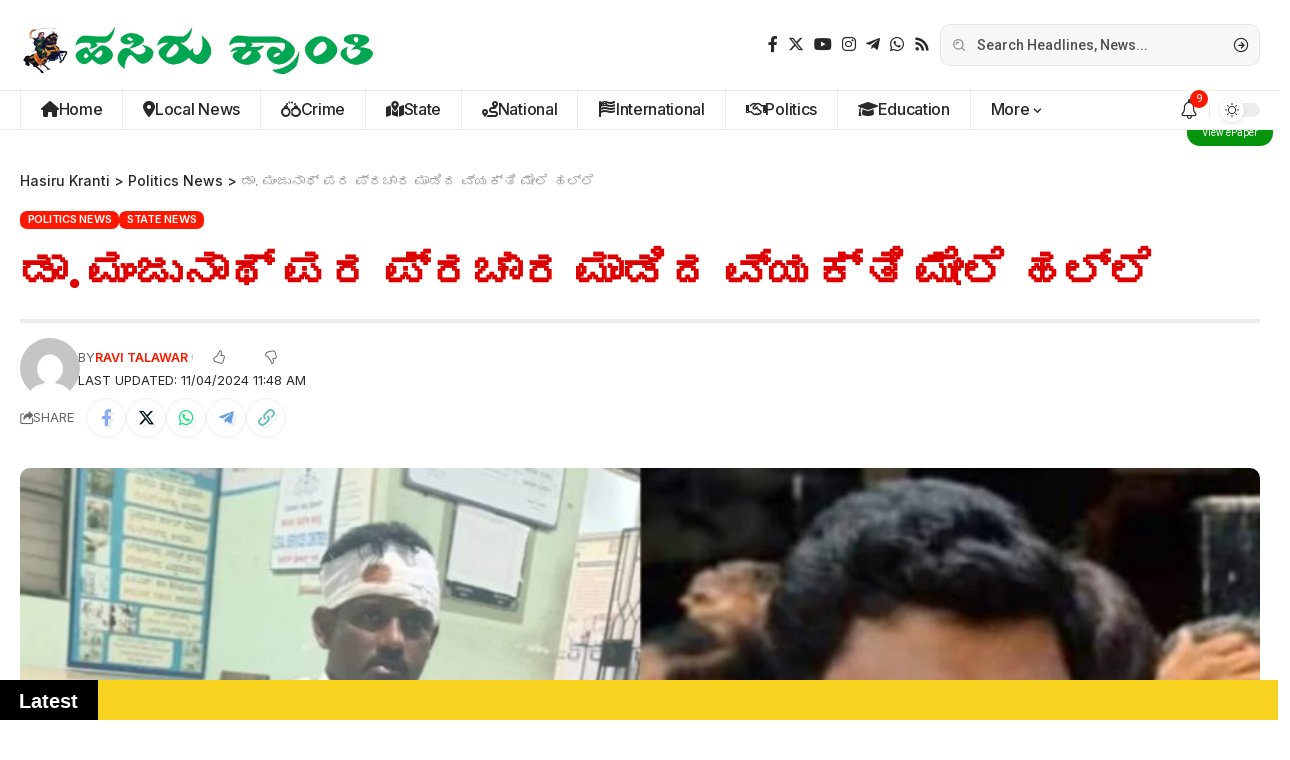

--- FILE ---
content_type: text/html; charset=UTF-8
request_url: https://hasirukranti.in/attack-on-a-person-who-campaigned-for-dr-manjunath%E0%B2%A1%E0%B2%BE-%E0%B2%AE%E0%B2%82%E0%B2%9C%E0%B3%81%E0%B2%A8%E0%B2%BE%E0%B2%A5%E0%B3%8Du200b-%E0%B2%AA%E0%B2%B0-%E0%B2%AA%E0%B3%8D%E0%B2%B0/
body_size: 60732
content:
<!DOCTYPE html>
<html lang="en-US">
<head>
    <meta charset="UTF-8" />
    <meta http-equiv="X-UA-Compatible" content="IE=edge" />
	<meta name="viewport" content="width=device-width, initial-scale=1.0" />
    <link rel="profile" href="https://gmpg.org/xfn/11" />
	<title>ಡಾ. ಮಂಜುನಾಥ್​ ಪರ ಪ್ರಚಾರ ಮಾಡಿದ ವ್ಯಕ್ತಿ ಮೇಲೆ ಹಲ್ಲೆ &#8211; Hasiru Kranti</title>
<meta name='robots' content='max-image-preview:large' />
			<link rel="preconnect" href="https://fonts.gstatic.com" crossorigin><link rel="preload" as="style" onload="this.onload=null;this.rel='stylesheet'" id="rb-preload-gfonts" href="https://fonts.googleapis.com/css?family=Roboto%3A400%2C500%2C700%2C900%2C100italic%2C300italic%2C400italic%2C500italic%2C700italic%2C900italic%7CInter%3A900%2C700%2C600%2C400%2C500&amp;display=swap" crossorigin><noscript><link rel="stylesheet" href="https://fonts.googleapis.com/css?family=Roboto%3A400%2C500%2C700%2C900%2C100italic%2C300italic%2C400italic%2C500italic%2C700italic%2C900italic%7CInter%3A900%2C700%2C600%2C400%2C500&amp;display=swap"></noscript><link rel="apple-touch-icon" href="https://hasirukranti.in/wp-content/uploads/2024/03/512x512.jpg"/>
					<meta name="msapplication-TileColor" content="#ffffff">
			<meta name="msapplication-TileImage" content="https://hasirukranti.in/wp-content/uploads/2024/03/512x512.jpg"/>
		<link rel='dns-prefetch' href='//www.googletagmanager.com' />
<link rel='dns-prefetch' href='//pagead2.googlesyndication.com' />
<link rel="alternate" type="application/rss+xml" title="Hasiru Kranti &raquo; Feed" href="https://hasirukranti.in/feed/" />
<meta name="description" content="ತುಮಕೂರು, ಏಪ್ರಿಲ್ 11: ಲೋಕಸಭೆ ಚುನಾವಣೆಯಲ್ಲಿ ಬೆಂಗಳೂರು ಗ್ರಾಮಾಂತರ ಕ್ಷೇತ್ರದ ಬಿಜೆಪಿ ಅಭ್ಯರ್ಥಿ ಡಾ. ಸಿಎನ್ ಮಂಜುನಾಥ್  ಪರ ಪ್ರಚಾರ ನಡೆಸಿದ್ದಕ್ಕೆ ವ್ಯಕ್ತಿ ಒಬ್ಬರ ಮೇಲೆ ಹಲ್ಲೆ ನಡೆಸಲಾಗಿದೆ ಎಂಬ ಆರೋಪ ಕೇಳಿಬಂದಿದೆ. ತುಮಕೂರು ಜಿಲ್ಲೆಯ ಕುಣಿಗಲ್ ತಾಲೂಕಿನ ಅಂಚೆಪಾಳ್ಯದಲ್ಲಿ ಘಟನೆ ನಡೆದಿದೆ. ಕೆಂಪನಹಳ್ಳಿ ಗ್ರಾಮ ಪಂಚಾಯತಿ ಜೆಡಿಎಸ್ ಬೆಂಬಲಿತ ಸದಸ್ಯ ಮಂಜುನಾಥ್ ಎಂಬವರು ಹಲ್ಲೆಗೊಳಗಾದವರು. ಕೆಂಪನಹಳ್ಳಿ ನಿವಾಸಿ ಬೋರೇಗೌಡ ಮತ್ತು ಅವರ ಬೆಂಬಲಿಗರು ಹಲ್ಲೆ ಮಾಡಿದ್ದಾರೆ ಎನ್ನಲಾಗಿದೆ. ಮಾತನಾಡಬೇಕೆಂದು ಮಂಜುನಾಥ್ ಅವರನ್ನು"><link rel="alternate" title="oEmbed (JSON)" type="application/json+oembed" href="https://hasirukranti.in/wp-json/oembed/1.0/embed?url=https%3A%2F%2Fhasirukranti.in%2Fattack-on-a-person-who-campaigned-for-dr-manjunath%25e0%25b2%25a1%25e0%25b2%25be-%25e0%25b2%25ae%25e0%25b2%2582%25e0%25b2%259c%25e0%25b3%2581%25e0%25b2%25a8%25e0%25b2%25be%25e0%25b2%25a5%25e0%25b3%258du200b-%25e0%25b2%25aa%25e0%25b2%25b0-%25e0%25b2%25aa%25e0%25b3%258d%25e0%25b2%25b0%2F" />
<link rel="alternate" title="oEmbed (XML)" type="text/xml+oembed" href="https://hasirukranti.in/wp-json/oembed/1.0/embed?url=https%3A%2F%2Fhasirukranti.in%2Fattack-on-a-person-who-campaigned-for-dr-manjunath%25e0%25b2%25a1%25e0%25b2%25be-%25e0%25b2%25ae%25e0%25b2%2582%25e0%25b2%259c%25e0%25b3%2581%25e0%25b2%25a8%25e0%25b2%25be%25e0%25b2%25a5%25e0%25b3%258du200b-%25e0%25b2%25aa%25e0%25b2%25b0-%25e0%25b2%25aa%25e0%25b3%258d%25e0%25b2%25b0%2F&#038;format=xml" />
<link rel="alternate" type="application/rss+xml" title="Hasiru Kranti &raquo; Stories Feed" href="https://hasirukranti.in/web-stories/feed/"><script type="application/ld+json">{
    "@context": "https://schema.org",
    "@type": "Organization",
    "legalName": "Hasiru Kranti",
    "url": "https://hasirukranti.in/",
    "logo": "https://hasirukranti.in/wp-content/uploads/2024/03/1200x200d-removebg-preview.png",
    "sameAs": [
        "https://t.me/",
        "https://chat.whatsapp.com/",
        "https://hasirukranti.in/feed/"
    ]
}</script>
<style id='wp-img-auto-sizes-contain-inline-css'>
img:is([sizes=auto i],[sizes^="auto," i]){contain-intrinsic-size:3000px 1500px}
/*# sourceURL=wp-img-auto-sizes-contain-inline-css */
</style>

<style id='wp-emoji-styles-inline-css'>

	img.wp-smiley, img.emoji {
		display: inline !important;
		border: none !important;
		box-shadow: none !important;
		height: 1em !important;
		width: 1em !important;
		margin: 0 0.07em !important;
		vertical-align: -0.1em !important;
		background: none !important;
		padding: 0 !important;
	}
/*# sourceURL=wp-emoji-styles-inline-css */
</style>
<link rel='stylesheet' id='wp-block-library-css' href='https://hasirukranti.in/wp-includes/css/dist/block-library/style.min.css?ver=6.9' media='all' />
<style id='classic-theme-styles-inline-css'>
/*! This file is auto-generated */
.wp-block-button__link{color:#fff;background-color:#32373c;border-radius:9999px;box-shadow:none;text-decoration:none;padding:calc(.667em + 2px) calc(1.333em + 2px);font-size:1.125em}.wp-block-file__button{background:#32373c;color:#fff;text-decoration:none}
/*# sourceURL=/wp-includes/css/classic-themes.min.css */
</style>
<style id='global-styles-inline-css'>
:root{--wp--preset--aspect-ratio--square: 1;--wp--preset--aspect-ratio--4-3: 4/3;--wp--preset--aspect-ratio--3-4: 3/4;--wp--preset--aspect-ratio--3-2: 3/2;--wp--preset--aspect-ratio--2-3: 2/3;--wp--preset--aspect-ratio--16-9: 16/9;--wp--preset--aspect-ratio--9-16: 9/16;--wp--preset--color--black: #000000;--wp--preset--color--cyan-bluish-gray: #abb8c3;--wp--preset--color--white: #ffffff;--wp--preset--color--pale-pink: #f78da7;--wp--preset--color--vivid-red: #cf2e2e;--wp--preset--color--luminous-vivid-orange: #ff6900;--wp--preset--color--luminous-vivid-amber: #fcb900;--wp--preset--color--light-green-cyan: #7bdcb5;--wp--preset--color--vivid-green-cyan: #00d084;--wp--preset--color--pale-cyan-blue: #8ed1fc;--wp--preset--color--vivid-cyan-blue: #0693e3;--wp--preset--color--vivid-purple: #9b51e0;--wp--preset--gradient--vivid-cyan-blue-to-vivid-purple: linear-gradient(135deg,rgb(6,147,227) 0%,rgb(155,81,224) 100%);--wp--preset--gradient--light-green-cyan-to-vivid-green-cyan: linear-gradient(135deg,rgb(122,220,180) 0%,rgb(0,208,130) 100%);--wp--preset--gradient--luminous-vivid-amber-to-luminous-vivid-orange: linear-gradient(135deg,rgb(252,185,0) 0%,rgb(255,105,0) 100%);--wp--preset--gradient--luminous-vivid-orange-to-vivid-red: linear-gradient(135deg,rgb(255,105,0) 0%,rgb(207,46,46) 100%);--wp--preset--gradient--very-light-gray-to-cyan-bluish-gray: linear-gradient(135deg,rgb(238,238,238) 0%,rgb(169,184,195) 100%);--wp--preset--gradient--cool-to-warm-spectrum: linear-gradient(135deg,rgb(74,234,220) 0%,rgb(151,120,209) 20%,rgb(207,42,186) 40%,rgb(238,44,130) 60%,rgb(251,105,98) 80%,rgb(254,248,76) 100%);--wp--preset--gradient--blush-light-purple: linear-gradient(135deg,rgb(255,206,236) 0%,rgb(152,150,240) 100%);--wp--preset--gradient--blush-bordeaux: linear-gradient(135deg,rgb(254,205,165) 0%,rgb(254,45,45) 50%,rgb(107,0,62) 100%);--wp--preset--gradient--luminous-dusk: linear-gradient(135deg,rgb(255,203,112) 0%,rgb(199,81,192) 50%,rgb(65,88,208) 100%);--wp--preset--gradient--pale-ocean: linear-gradient(135deg,rgb(255,245,203) 0%,rgb(182,227,212) 50%,rgb(51,167,181) 100%);--wp--preset--gradient--electric-grass: linear-gradient(135deg,rgb(202,248,128) 0%,rgb(113,206,126) 100%);--wp--preset--gradient--midnight: linear-gradient(135deg,rgb(2,3,129) 0%,rgb(40,116,252) 100%);--wp--preset--font-size--small: 13px;--wp--preset--font-size--medium: 20px;--wp--preset--font-size--large: 36px;--wp--preset--font-size--x-large: 42px;--wp--preset--spacing--20: 0.44rem;--wp--preset--spacing--30: 0.67rem;--wp--preset--spacing--40: 1rem;--wp--preset--spacing--50: 1.5rem;--wp--preset--spacing--60: 2.25rem;--wp--preset--spacing--70: 3.38rem;--wp--preset--spacing--80: 5.06rem;--wp--preset--shadow--natural: 6px 6px 9px rgba(0, 0, 0, 0.2);--wp--preset--shadow--deep: 12px 12px 50px rgba(0, 0, 0, 0.4);--wp--preset--shadow--sharp: 6px 6px 0px rgba(0, 0, 0, 0.2);--wp--preset--shadow--outlined: 6px 6px 0px -3px rgb(255, 255, 255), 6px 6px rgb(0, 0, 0);--wp--preset--shadow--crisp: 6px 6px 0px rgb(0, 0, 0);}:where(.is-layout-flex){gap: 0.5em;}:where(.is-layout-grid){gap: 0.5em;}body .is-layout-flex{display: flex;}.is-layout-flex{flex-wrap: wrap;align-items: center;}.is-layout-flex > :is(*, div){margin: 0;}body .is-layout-grid{display: grid;}.is-layout-grid > :is(*, div){margin: 0;}:where(.wp-block-columns.is-layout-flex){gap: 2em;}:where(.wp-block-columns.is-layout-grid){gap: 2em;}:where(.wp-block-post-template.is-layout-flex){gap: 1.25em;}:where(.wp-block-post-template.is-layout-grid){gap: 1.25em;}.has-black-color{color: var(--wp--preset--color--black) !important;}.has-cyan-bluish-gray-color{color: var(--wp--preset--color--cyan-bluish-gray) !important;}.has-white-color{color: var(--wp--preset--color--white) !important;}.has-pale-pink-color{color: var(--wp--preset--color--pale-pink) !important;}.has-vivid-red-color{color: var(--wp--preset--color--vivid-red) !important;}.has-luminous-vivid-orange-color{color: var(--wp--preset--color--luminous-vivid-orange) !important;}.has-luminous-vivid-amber-color{color: var(--wp--preset--color--luminous-vivid-amber) !important;}.has-light-green-cyan-color{color: var(--wp--preset--color--light-green-cyan) !important;}.has-vivid-green-cyan-color{color: var(--wp--preset--color--vivid-green-cyan) !important;}.has-pale-cyan-blue-color{color: var(--wp--preset--color--pale-cyan-blue) !important;}.has-vivid-cyan-blue-color{color: var(--wp--preset--color--vivid-cyan-blue) !important;}.has-vivid-purple-color{color: var(--wp--preset--color--vivid-purple) !important;}.has-black-background-color{background-color: var(--wp--preset--color--black) !important;}.has-cyan-bluish-gray-background-color{background-color: var(--wp--preset--color--cyan-bluish-gray) !important;}.has-white-background-color{background-color: var(--wp--preset--color--white) !important;}.has-pale-pink-background-color{background-color: var(--wp--preset--color--pale-pink) !important;}.has-vivid-red-background-color{background-color: var(--wp--preset--color--vivid-red) !important;}.has-luminous-vivid-orange-background-color{background-color: var(--wp--preset--color--luminous-vivid-orange) !important;}.has-luminous-vivid-amber-background-color{background-color: var(--wp--preset--color--luminous-vivid-amber) !important;}.has-light-green-cyan-background-color{background-color: var(--wp--preset--color--light-green-cyan) !important;}.has-vivid-green-cyan-background-color{background-color: var(--wp--preset--color--vivid-green-cyan) !important;}.has-pale-cyan-blue-background-color{background-color: var(--wp--preset--color--pale-cyan-blue) !important;}.has-vivid-cyan-blue-background-color{background-color: var(--wp--preset--color--vivid-cyan-blue) !important;}.has-vivid-purple-background-color{background-color: var(--wp--preset--color--vivid-purple) !important;}.has-black-border-color{border-color: var(--wp--preset--color--black) !important;}.has-cyan-bluish-gray-border-color{border-color: var(--wp--preset--color--cyan-bluish-gray) !important;}.has-white-border-color{border-color: var(--wp--preset--color--white) !important;}.has-pale-pink-border-color{border-color: var(--wp--preset--color--pale-pink) !important;}.has-vivid-red-border-color{border-color: var(--wp--preset--color--vivid-red) !important;}.has-luminous-vivid-orange-border-color{border-color: var(--wp--preset--color--luminous-vivid-orange) !important;}.has-luminous-vivid-amber-border-color{border-color: var(--wp--preset--color--luminous-vivid-amber) !important;}.has-light-green-cyan-border-color{border-color: var(--wp--preset--color--light-green-cyan) !important;}.has-vivid-green-cyan-border-color{border-color: var(--wp--preset--color--vivid-green-cyan) !important;}.has-pale-cyan-blue-border-color{border-color: var(--wp--preset--color--pale-cyan-blue) !important;}.has-vivid-cyan-blue-border-color{border-color: var(--wp--preset--color--vivid-cyan-blue) !important;}.has-vivid-purple-border-color{border-color: var(--wp--preset--color--vivid-purple) !important;}.has-vivid-cyan-blue-to-vivid-purple-gradient-background{background: var(--wp--preset--gradient--vivid-cyan-blue-to-vivid-purple) !important;}.has-light-green-cyan-to-vivid-green-cyan-gradient-background{background: var(--wp--preset--gradient--light-green-cyan-to-vivid-green-cyan) !important;}.has-luminous-vivid-amber-to-luminous-vivid-orange-gradient-background{background: var(--wp--preset--gradient--luminous-vivid-amber-to-luminous-vivid-orange) !important;}.has-luminous-vivid-orange-to-vivid-red-gradient-background{background: var(--wp--preset--gradient--luminous-vivid-orange-to-vivid-red) !important;}.has-very-light-gray-to-cyan-bluish-gray-gradient-background{background: var(--wp--preset--gradient--very-light-gray-to-cyan-bluish-gray) !important;}.has-cool-to-warm-spectrum-gradient-background{background: var(--wp--preset--gradient--cool-to-warm-spectrum) !important;}.has-blush-light-purple-gradient-background{background: var(--wp--preset--gradient--blush-light-purple) !important;}.has-blush-bordeaux-gradient-background{background: var(--wp--preset--gradient--blush-bordeaux) !important;}.has-luminous-dusk-gradient-background{background: var(--wp--preset--gradient--luminous-dusk) !important;}.has-pale-ocean-gradient-background{background: var(--wp--preset--gradient--pale-ocean) !important;}.has-electric-grass-gradient-background{background: var(--wp--preset--gradient--electric-grass) !important;}.has-midnight-gradient-background{background: var(--wp--preset--gradient--midnight) !important;}.has-small-font-size{font-size: var(--wp--preset--font-size--small) !important;}.has-medium-font-size{font-size: var(--wp--preset--font-size--medium) !important;}.has-large-font-size{font-size: var(--wp--preset--font-size--large) !important;}.has-x-large-font-size{font-size: var(--wp--preset--font-size--x-large) !important;}
:where(.wp-block-post-template.is-layout-flex){gap: 1.25em;}:where(.wp-block-post-template.is-layout-grid){gap: 1.25em;}
:where(.wp-block-term-template.is-layout-flex){gap: 1.25em;}:where(.wp-block-term-template.is-layout-grid){gap: 1.25em;}
:where(.wp-block-columns.is-layout-flex){gap: 2em;}:where(.wp-block-columns.is-layout-grid){gap: 2em;}
:root :where(.wp-block-pullquote){font-size: 1.5em;line-height: 1.6;}
/*# sourceURL=global-styles-inline-css */
</style>
<link rel='stylesheet' id='foxiz-elements-css' href='https://hasirukranti.in/wp-content/plugins/foxiz-core/lib/foxiz-elements/public/style.css?ver=2.0' media='all' />
<link rel='stylesheet' id='elementor-icons-css' href='https://hasirukranti.in/wp-content/plugins/elementor/assets/lib/eicons/css/elementor-icons.min.css?ver=5.45.0' media='all' />
<link rel='stylesheet' id='elementor-frontend-css' href='https://hasirukranti.in/wp-content/plugins/elementor/assets/css/frontend.min.css?ver=3.34.1' media='all' />
<link rel='stylesheet' id='elementor-post-2676-css' href='https://hasirukranti.in/wp-content/uploads/elementor/css/post-2676.css?ver=1768478172' media='all' />
<link rel='stylesheet' id='elementor-post-1877-css' href='https://hasirukranti.in/wp-content/uploads/elementor/css/post-1877.css?ver=1768478172' media='all' />
<link rel='stylesheet' id='elementor-post-1920-css' href='https://hasirukranti.in/wp-content/uploads/elementor/css/post-1920.css?ver=1768478172' media='all' />
<link rel='stylesheet' id='font-awesome-css' href='https://hasirukranti.in/wp-content/themes/khushihost%20v2.3.0/assets/css/font-awesome.css?ver=6.1.1' media='all' />

<link rel='stylesheet' id='foxiz-main-css' href='https://hasirukranti.in/wp-content/themes/khushihost%20v2.3.0/assets/css/main.css?ver=2.3' media='all' />
<link rel='stylesheet' id='foxiz-print-css' href='https://hasirukranti.in/wp-content/themes/khushihost%20v2.3.0/assets/css/print.css?ver=2.3' media='all' />
<link rel='stylesheet' id='foxiz-style-css' href='https://hasirukranti.in/wp-content/themes/khushihost%20v2.3.0/style.css?ver=2.3' media='all' />
<style id='foxiz-style-inline-css'>
:root {--body-family:Roboto;--body-fweight:400;--body-fcolor:#282828;--body-fsize:16px;--h1-family:Inter;--h1-fweight:900;--h1-fsize:36px;--h2-family:Inter;--h2-fweight:900;--h2-fsize:26px;--h3-family:Inter;--h3-fweight:700;--h3-fsize:19px;--h4-family:Inter;--h4-fweight:700;--h4-fsize:16px;--h5-family:Inter;--h5-fweight:700;--h5-fsize:14px;--h6-family:Inter;--h6-fweight:700;--h6-fsize:12px;--cat-family:Inter;--cat-fweight:600;--cat-transform:uppercase;--cat-fsize:11px;--cat-fspace:-0.02273em;--meta-family:Inter;--meta-fweight:400;--meta-transform:uppercase;--meta-fsize:11px;--meta-b-family:Inter;--meta-b-fweight:600;--meta-b-transform:uppercase;--input-family:Roboto;--input-fweight:500;--input-fsize:14px;--btn-family:Inter;--btn-fweight:700;--btn-transform:uppercase;--btn-fsize:12px;--menu-family:Inter;--menu-fweight:500;--menu-fsize:16px;--submenu-family:Inter;--submenu-fweight:500;--submenu-fsize:15px;--dwidgets-family:Inter;--dwidgets-fweight:700;--dwidgets-fsize:13px;--headline-family:Inter;--headline-fweight:900;--headline-transform:none;--headline-fcolor:#dd0000;--headline-fsize:80px;--tagline-family:Roboto;--tagline-fweight:500;--tagline-fsize:17px;--heading-family:Inter;--heading-fweight:700;--subheading-family:Roboto;--subheading-fweight:400;--subheading-fsize:14px;--quote-family:Inter;--quote-fweight:900;--quote-fspace:-1px;--excerpt-family:Roboto;--excerpt-fweight:500;--bcrumb-family:Inter;--bcrumb-fweight:500;--bcrumb-fsize:14px;--readmore-fsize : 12px;--excerpt-fsize : 15px;--headline-s-fsize : 46px;--tagline-s-fsize : 17px;}@media (max-width: 1024px) {body {--body-fsize : 15px;--h1-fsize : 32px;--h2-fsize : 24px;--h3-fsize : 17px;--h4-fsize : 15px;--h5-fsize : 13px;--h6-fsize : 12px;--meta-fsize : 11px;--readmore-fsize : 11px;--input-fsize : 13px;--btn-fsize : 11px;--bcrumb-fsize : 13px;--excerpt-fsize : 13px;--dwidgets-fsize : 12px;--headline-fsize : 32px;--headline-s-fsize : 32px;--tagline-fsize : 15px;--tagline-s-fsize : 15px;}}@media (max-width: 767px) {body {--body-fsize : 15px;--h1-fsize : 22px;--h2-fsize : 20px;--h3-fsize : 16px;--h4-fsize : 14px;--h5-fsize : 12px;--h6-fsize : 12px;--meta-fsize : 11px;--readmore-fsize : 11px;--input-fsize : 13px;--btn-fsize : 11px;--bcrumb-fsize : 12px;--excerpt-fsize : 12px;--dwidgets-fsize : 12px;--headline-fsize : 26px;--headline-s-fsize : 26px;--tagline-fsize : 14px;--tagline-s-fsize : 14px;}}:root {--g-color :#ff1800;--g-color-90 :#ff1800e6;--bcrumb-color :#282828;}[data-theme="dark"], .light-scheme {--dark-accent :#171a22;--dark-accent-90 :#171a22e6;--dark-accent-0 :#171a2200;--bcrumb-color :#ffffff;}[data-theme="dark"].is-hd-4 {--nav-bg: #191c20;--nav-bg-from: #191c20;--nav-bg-to: #191c20;}[data-theme="dark"].is-hd-5, [data-theme="dark"].is-hd-5:not(.sticky-on) {--nav-bg: #191c20;--nav-bg-from: #191c20;--nav-bg-to: #191c20;}:root {--round-3 :7px;--round-5 :10px;--round-7 :15px;--hyperlink-line-color :var(--g-color);--s10-feat-ratio :45%;--s11-feat-ratio :45%;}.p-readmore { font-family:Inter;font-weight:700;text-transform:uppercase;}.mobile-menu > li > a  { font-family:Inter;font-weight:500;font-size:14px;}.mobile-menu .sub-menu a, .logged-mobile-menu a { font-family:Inter;font-weight:700;font-size:14px;}.mobile-qview a { font-family:Inter;font-weight:700;font-size:14px;}.search-header:before { background-repeat : no-repeat;background-size : cover;background-image : url(https://foxiz.themeruby.com/justforyou/wp-content/uploads/2023/04/bg-s.png);background-attachment : scroll;background-position : center center;}[data-theme="dark"] .search-header:before { background-repeat : no-repeat;background-size : cover;background-attachment : scroll;background-position : center center;}#amp-mobile-version-switcher { display: none; }.search-icon-svg { -webkit-mask-image: url(https://hasirukranti.in/wp-content/uploads/2023/04/search.svg);mask-image: url(https://hasirukranti.in/wp-content/uploads/2023/04/search.svg); }
/*# sourceURL=foxiz-style-inline-css */
</style>
<link rel='stylesheet' id='elementor-gf-local-roboto-css' href='https://hasirukranti.in/wp-content/uploads/elementor/google-fonts/css/roboto.css?ver=1746696498' media='all' />
<link rel='stylesheet' id='elementor-gf-local-robotoslab-css' href='https://hasirukranti.in/wp-content/uploads/elementor/google-fonts/css/robotoslab.css?ver=1746696514' media='all' />
<script src="https://hasirukranti.in/wp-includes/js/jquery/jquery.min.js?ver=3.7.1" id="jquery-core-js"></script>
<script src="https://hasirukranti.in/wp-includes/js/jquery/jquery-migrate.min.js?ver=3.4.1" id="jquery-migrate-js"></script>
<script id="ntb_js_into_anims-js-extra">
var ntb_i_ls = [];
//# sourceURL=ntb_js_into_anims-js-extra
</script>

<!-- Google tag (gtag.js) snippet added by Site Kit -->
<!-- Google Analytics snippet added by Site Kit -->
<script src="https://www.googletagmanager.com/gtag/js?id=GT-TWRHWKKG" id="google_gtagjs-js" async></script>
<script id="google_gtagjs-js-after">
window.dataLayer = window.dataLayer || [];function gtag(){dataLayer.push(arguments);}
gtag("set","linker",{"domains":["hasirukranti.in"]});
gtag("js", new Date());
gtag("set", "developer_id.dZTNiMT", true);
gtag("config", "GT-TWRHWKKG");
 window._googlesitekit = window._googlesitekit || {}; window._googlesitekit.throttledEvents = []; window._googlesitekit.gtagEvent = (name, data) => { var key = JSON.stringify( { name, data } ); if ( !! window._googlesitekit.throttledEvents[ key ] ) { return; } window._googlesitekit.throttledEvents[ key ] = true; setTimeout( () => { delete window._googlesitekit.throttledEvents[ key ]; }, 5 ); gtag( "event", name, { ...data, event_source: "site-kit" } ); }; 
//# sourceURL=google_gtagjs-js-after
</script>
<script src="https://hasirukranti.in/wp-content/themes/khushihost%20v2.3.0/assets/js/highlight-share.js?ver=1" id="highlight-share-js"></script>
<link rel="preload" href="https://hasirukranti.in/wp-content/themes/khushihost%20v2.3.0/assets/fonts/icons.woff2?2.3" as="font" type="font/woff2" crossorigin="anonymous"> <link rel="preload" href="https://hasirukranti.in/wp-content/themes/khushihost%20v2.3.0/assets/fonts/fa-brands-400.woff2" as="font" type="font/woff2" crossorigin="anonymous"> <link rel="preload" href="https://hasirukranti.in/wp-content/themes/khushihost%20v2.3.0/assets/fonts/fa-regular-400.woff2" as="font" type="font/woff2" crossorigin="anonymous"> <link rel="https://api.w.org/" href="https://hasirukranti.in/wp-json/" /><link rel="alternate" title="JSON" type="application/json" href="https://hasirukranti.in/wp-json/wp/v2/posts/3885" /><link rel="EditURI" type="application/rsd+xml" title="RSD" href="https://hasirukranti.in/xmlrpc.php?rsd" />
<meta name="generator" content="WordPress 6.9" />
<link rel="canonical" href="https://hasirukranti.in/attack-on-a-person-who-campaigned-for-dr-manjunath%e0%b2%a1%e0%b2%be-%e0%b2%ae%e0%b2%82%e0%b2%9c%e0%b3%81%e0%b2%a8%e0%b2%be%e0%b2%a5%e0%b3%8du200b-%e0%b2%aa%e0%b2%b0-%e0%b2%aa%e0%b3%8d%e0%b2%b0/" />
<link rel='shortlink' href='https://hasirukranti.in/?p=3885' />
<meta name="generator" content="Site Kit by Google 1.170.0" /><script async src="https://pagead2.googlesyndication.com/pagead/js/adsbygoogle.js?client=ca-pub-7057378112380622"
     crossorigin="anonymous"></script>


<!-- Google tag (gtag.js) -->
<script async src="https://www.googletagmanager.com/gtag/js?id=G-QMT6ZQVWR2"></script>
<script>
  window.dataLayer = window.dataLayer || [];
  function gtag(){dataLayer.push(arguments);}
  gtag('js', new Date());

  gtag('config', 'G-QMT6ZQVWR2');
</script>
<!-- HubSpot WordPress Plugin v11.3.37: embed JS disabled as a portalId has not yet been configured -->
        <style>
		@font-face {
        font-family: DroidKufi_Ben;
        src: url(http://hasirukranti.in/wp-content/plugins/news-ticker-benaceur/font/DroidKufi-Regular.eot);
        src: url(http://hasirukranti.in/wp-content/plugins/news-ticker-benaceur/font/DroidKufi-Regular.eot?#iefix) format("embedded-opentype"),
        url(http://hasirukranti.in/wp-content/plugins/news-ticker-benaceur/font/droidkufi-regular.ttf) format("truetype"),
		url(http://hasirukranti.in/wp-content/plugins/news-ticker-benaceur/font/droidkufi-regular.woff2) format("woff2"),
	    url(http://hasirukranti.in/wp-content/plugins/news-ticker-benaceur/font/droidkufi-regular.woff) format("woff");
        }
        </style>
		<style>#ntbne_five, #ntbne_five_ie8, #ntbne2, #scroll-ntb {display: none;}</style>
<style type="text/css">
.n_t_ntb_bimg {display: none;}

.n_t_ntb_bimg {
margin:0 10px;
}
.n_t_ntb_bimg span {display:inline-block; vertical-align:middle;}

.ntb_img_post_t_scrollntb::before {
content:"";
}

.ntb_img_post_t_scrollntb {
margin:0 2px 0 5px;
}


@media only screen and (max-width: 782px) {
	.n_t_ntb_b .n_t_ntb_b-name {display:none;}
	
	#ntbne_five_c { 
	padding-right:5px;
	}
	
}

	.n_t_ntb_b {
		font-size:22px;
		font-weight:bold;
		width:100%;
    	opacity:1;
		overflow:hidden;
		position:relative;	
	}
	#scroll-ntb {
        		color:#000000;
	}
	#scroll-ntb a {
		color:#000000;
		text-decoration: none;
	   -webkit-transition: all 0.5s ease-out;
	   -moz-transition: all 0.5s ease-out;
	   -o-transition: all 0.5s ease-out;
	    transition: all 0.5s ease-out;
	}
	#scroll-ntb a:hover {
		color:#0044ff;
		text-decoration: none;
	   -webkit-transition: all 0.5s ease-out;
	   -moz-transition: all 0.5s ease-out;
	   -o-transition: all 0.5s ease-out;
	    transition: all 0.5s ease-out;
		}
		
	.n_t_ntb_b-name {
		color:#ffffff;
		background-color:#000000;
    	font-size:20px;
		float:left;
		height:44px;
		text-align:center;
		    	line-height:44px;
		
	

	}
    @-webkit-keyframes pulsateNTB
    {
	0%   { color: #ddd; text-shadow: 0 -1px 0 #000; }
	50%  { color: #fff; text-shadow: 0 -1px 0 #444, 0 0 5px #ffd, 0 0 8px #fff; }
	100% { color: #ddd; text-shadow: 0 -1px 0 #000; }
    }
    @keyframes pulsateNTB
    {
	0%   { color: #ddd; text-shadow: 0 -1px 0 #000; }
	50%  { color: #fff; text-shadow: 0 -1px 0 #444, 0 0 5px #ffd, 0 0 8px #fff; }
	100% { color: #ddd; text-shadow: 0 -1px 0 #000; }
    }

	#scroll-ntb div {
		margin-top:px;
        margin-bottom:;
	}

/* for limarquee
.str_wrap {
	overflow:hidden;
	width:100%;
	position:relative;
	white-space:nowrap;
}

.str_move { 
	white-space:nowrap;
	position:absolute; 
}
.str_vertical .str_move,
.str_down .str_move {
	white-space:normal;
	width:100%;
}
*/

	.n_t_ntb_b, #scroll-ntb, #ntbne_five_c {
    	height:44px;
	    line-height:44px;
	}

@media only screen and (min-width: 782px) {
	#ntbne_five_c {
	padding-right:5px;
	}
}

@media only screen and (max-width: 782px) {
		.n_t_ntb_b, #scroll-ntb, #ntbne_five_c {
    	height:46px;
	    line-height:46px;
	}
	}
</style>
<style>
	.n_t_ntb_b, .news-ticker-ntb, .news_ticker_ntb_ie8 {
	margin:0px 0px 0px 0px;
	box-sizing: border-box;
    -webkit-box-sizing: border-box;
	border-left:0px solid #f00000;
	border-right:0px solid #f00000;
    border-radius:1px;
	text-shadow: none;
    }
	
	#ntbne_five_c, #ntbne_five_c_ie8 {
	border-top:0px solid #f00000;
	border-bottom:2px solid #f00000;
    box-sizing: border-box;
    -webkit-box-sizing: border-box;	
	position: relative;
		margin: 0;
	}
	
	.news-ticker-ntb ul, .news_ticker_ntb_ie8 ul {
	padding: 0px;
	margin: 0px;
	}
	
	
	#ntb--title, .n_t_ntb_b-name, #ntb--title_ie8 {
	    font-family:Verdana, DroidKufi_Ben, Arial; 
        box-sizing: border-box;
        -webkit-box-sizing: border-box;	
    	height:44px;
		line-height:42px;
	    margin-top: 0px;
	    	    margin-right: 1px;
	    		margin-left: 0px;
	    border-top:0px solid #ffffff;
	    border-bottom:0px solid #ffffff;
	    border-left:0px solid #ffffff;
	    border-right:0px solid #ffffff;
		width: 100px;
	}
	
	.news-ticker-ntb, .news_ticker_ntb_ie8 {
	    		direction:ltr;
	    		text-align:left;
	}

    @media only screen and (min-width: 782px) {
    .news-ticker-ntb, .n_t_ntb_b {letter-spacing: normal;}
	}
	
.ntb_ellip {
  display: block;
  height: 100%;
}

.ntb_ellip-line {
  text-overflow: ellipsis;
  white-space: nowrap;
  word-wrap: normal;
  max-width: 100%;
}

.ntb_ellip,
.ntb_ellip-line {
  position: relative;
  overflow: hidden;
}

    @media only screen and (max-width: 782px) {
		
    	
	#ntbne2 ul, #ntbne_five_c {
		padding-left: 5px;
		}
	
	#ntbne_five, #ntbne2 ul, #ntbne_five_c {
	padding-top: 0px;
	padding-bottom: 0px;
	margin-top: 0px;
	margin-bottom: 0px;
	margin-left: 0px;
	}
	
	.news-ticker-ntb, .ticker-content, .n_t_ntb_b {
	font-size:15px;
	}
		}

	
		
		
	#next-button-ntb:before,#next-button-ntb_ie8:before {content: "\003E";}
	#prev-button-ntb:before,#prev-button-ntb_ie8:before {content: "\003C";}
    	
		
	#next-button-ntb:before, #next-button-ntb_ie8:before, #prev-button-ntb:before, #prev-button-ntb_ie8:before {
	font-family: Verdana, Tahoma;	
	font-weight: normal;
	}
	
    #next-button-ntb, #prev-button-ntb, #next-button-ntb_ie8, #prev-button-ntb_ie8 {
    position:absolute;
	z-index: 99;
    cursor:pointer;
    -webkit-transition: opacity 1s ease-in-out;
    -moz-transition: opacity 0.3s ease-in-out;
    -ms-transition: opacity 0.3s ease-in-out;
    -o-transition: opacity 0.3s ease-in-out;
    transition: opacity 0.3s ease-in-out; 
	filter: alpha(opacity=70);
    opacity: 0.7;
	top:0px;
	margin-top:0px;
    font-size:26px;
	color:#8f8f8f;
	}
	
	#next-button-ntb, #next-button-ntb_ie8 {right: 10px;} #prev-button-ntb, #prev-button-ntb_ie8 {right: 34px;}	
    #next-button-ntb:hover, #prev-button-ntb:hover, #next-button-ntb_ie8:hover, #prev-button-ntb_ie8:hover {
    filter: alpha(opacity=100);
    opacity: 1;
	}
	
	.n_t_ntb_b a, .news-ticker-ntb a, .news_ticker_ntb_ie8 a, .ntb_ellip {
	font-family:Verdana, DroidKufi_Ben, Arial; 
	text-decoration:none; 
	}
	
    .news-ticker-ntb, .news_ticker_ntb_ie8, .n_t_ntb_b a, .news-ticker-ntb a, .news_ticker_ntb_ie8 a, #ntb--title, .n_t_ntb_b-name, #ntb--title_ie8 {
	font-weight:bold;
	}

    .n_t_ntb_b, .news-ticker-ntb {background-color:#f7d320;}   
	#ntbne_five li, #ntbne_five_ie8 li, #ntbne_five, #ntbne_five_ie8 {
    	height:43px;
		line-height:43px;
	}
	#next-button-ntb, #prev-button-ntb, #prev-button-ntb_ie8 {
		line-height:41px;
	}
	    @media only screen and (max-width: 782px) {
		
	#ntbne_five li, #ntbne_five {
    	height:45px;
		line-height:45px;
	}
	#next-button-ntb, #prev-button-ntb {
		line-height:43px;
	}
	
	}
    	.n_t_ntb_b a, .news-ticker-ntb a, .news_ticker_ntb_ie8 a {
		display:block !important;
		border: none;
	}
</style>



<!--[if lt IE 9]>
<style>
    .n_t_ntb_b, .news-ticker-ntb, #next-button-ntb_ie8,#prev-button-ntb_ie8 {display:none;}

		

	#ntbne_five_ie8 {
		margin-left: 0;
		display:block;
	    color:#bebebe;
	}
	#ntbne_five_ie8 li {
		list-style: none;
		margin-top:0px;
		display: block;
	}
	.news_ticker_ntb_ie8 ul a {
	    color:#000000;
		text-decoration: none;
	}
	
	.news_ticker_ntb_ie8, #ntbne_five_ie8_c {
    	height:44px;
	    line-height:44px;
	}

	#ntbne_five_ie8 {
    	height:44px;
	}
	#ntbne_five_ie8 li {
		overflow-y: hidden;
		list-style: none;
		margin-top:0px;
		display: block;
    	height:44px;
	    line-height:44px;
	}
	.news_ticker_ntb_ie8 {
	    line-height:44px;
	}
	.news_ticker_ntb_ie8 ul {
		overflow-y: hidden;
	}

	.news_ticker_ntb_ie8 ul a:hover {
		color:#0044ff;
		text-decoration: none;
	   -webkit-transition: all 0.5s ease-out;
	   -moz-transition: all 0.5s ease-out;
	   -o-transition: all 0.5s ease-out;
	    transition: all 0.5s ease-out;
	}

	#ntb--title_ie8 {
        z-index: 2;
		color:#ffffff;
		background-color:#000000;
    	font-size:20px;
		display:block;
		float:left;
		height:44px;
		text-align:center;
		    	line-height:44px;
		
	

	}
    @-webkit-keyframes pulsateNTB
    {
	0%   { color: #ddd; text-shadow: 0 -1px 0 #000; }
	50%  { color: #fff; text-shadow: 0 -1px 0 #444, 0 0 5px #ffd, 0 0 8px #fff; }
	100% { color: #ddd; text-shadow: 0 -1px 0 #000; }
    }
    @keyframes pulsateNTB
    {
	0%   { color: #ddd; text-shadow: 0 -1px 0 #000; }
	50%  { color: #fff; text-shadow: 0 -1px 0 #444, 0 0 5px #ffd, 0 0 8px #fff; }
	100% { color: #ddd; text-shadow: 0 -1px 0 #000; }
    }
	
	.news_ticker_ntb_ie8 {
	font-family:Verdana, DroidKufi_Ben, Arial;
	font-size:22px;
	font-weight:bold;
	width:100%;
	opacity:1;
	position:relative;
    overflow: hidden;
	}
	
    .news_ticker_ntb_ie8 ul {
	margin-top: 0px; 
	margin-bottom: 0px;
	}
	
	.ntbne_old_browser_ie8 {
	padding:0 6px;
	background: yellow;	
	color: red;	
	}
	
</style>

<div class="news_ticker_ntb_ie8">
		 	 
		 <span id="ntb--title_ie8">Latest news</span>
		 				<a title="next" href="#"><div id="next-button-ntb_ie8"></div></a>
				<a title="prev" href="#"><div id="prev-button-ntb_ie8"></div></a>
							
					
				<ul id="ntbne_five_ie8" >
				<span class="n_t_ntb_bimg"><span><span class="ntb_img_post_t_scrollntb"></span></span><span><a href="#" title="">
                <p class="ntbne_old_browser_ie8">Your browser is an old version, that's not compatible with this news ticker, update it!</p>
				</a></span></span>                </ul>
</div>

<![endif]-->
<style>#ntbne_five, #ntbne_five_ie8, #scroll-ntb {display: inherit;}</style>
<!-- Google AdSense meta tags added by Site Kit -->
<meta name="google-adsense-platform-account" content="ca-host-pub-2644536267352236">
<meta name="google-adsense-platform-domain" content="sitekit.withgoogle.com">
<!-- End Google AdSense meta tags added by Site Kit -->
<meta name="generator" content="Elementor 3.34.1; features: additional_custom_breakpoints; settings: css_print_method-external, google_font-enabled, font_display-swap">
<script type="application/ld+json">{
    "@context": "https://schema.org",
    "@type": "WebSite",
    "@id": "https://hasirukranti.in/#website",
    "url": "https://hasirukranti.in/",
    "name": "Hasiru Kranti",
    "potentialAction": {
        "@type": "SearchAction",
        "target": "https://hasirukranti.in/?s={search_term_string}",
        "query-input": "required name=search_term_string"
    }
}</script>
			<style>
				.e-con.e-parent:nth-of-type(n+4):not(.e-lazyloaded):not(.e-no-lazyload),
				.e-con.e-parent:nth-of-type(n+4):not(.e-lazyloaded):not(.e-no-lazyload) * {
					background-image: none !important;
				}
				@media screen and (max-height: 1024px) {
					.e-con.e-parent:nth-of-type(n+3):not(.e-lazyloaded):not(.e-no-lazyload),
					.e-con.e-parent:nth-of-type(n+3):not(.e-lazyloaded):not(.e-no-lazyload) * {
						background-image: none !important;
					}
				}
				@media screen and (max-height: 640px) {
					.e-con.e-parent:nth-of-type(n+2):not(.e-lazyloaded):not(.e-no-lazyload),
					.e-con.e-parent:nth-of-type(n+2):not(.e-lazyloaded):not(.e-no-lazyload) * {
						background-image: none !important;
					}
				}
			</style>
			
<!-- Google AdSense snippet added by Site Kit -->
<script async src="https://pagead2.googlesyndication.com/pagead/js/adsbygoogle.js?client=ca-pub-7057378112380622&amp;host=ca-host-pub-2644536267352236" crossorigin="anonymous"></script>

<!-- End Google AdSense snippet added by Site Kit -->
<style></style><script type="application/ld+json">{
    "@context": "https://schema.org",
    "@type": "Article",
    "headline": "\u0ca1\u0cbe. \u0cae\u0c82\u0c9c\u0cc1\u0ca8\u0cbe\u0ca5\u0ccd\u200b \u0caa\u0cb0 \u0caa\u0ccd\u0cb0\u0c9a\u0cbe\u0cb0 \u0cae\u0cbe\u0ca1\u0cbf\u0ca6 \u0cb5\u0ccd\u0caf\u0c95\u0ccd\u0ca4\u0cbf \u0cae\u0cc7\u0cb2\u0cc6 \u0cb9\u0cb2\u0ccd\u0cb2\u0cc6",
    "description": "\u0ca4\u0cc1\u0cae\u0c95\u0cc2\u0cb0\u0cc1, \u0c8f\u0caa\u0ccd\u0cb0\u0cbf\u0cb2\u0ccd 11: \u0cb2\u0ccb\u0c95\u0cb8\u0cad\u0cc6 \u0c9a\u0cc1\u0ca8\u0cbe\u0cb5\u0ca3\u0cc6\u0caf\u0cb2\u0ccd\u0cb2\u0cbf \u0cac\u0cc6\u0c82\u0c97\u0cb3\u0cc2\u0cb0\u0cc1 \u0c97\u0ccd\u0cb0\u0cbe\u0cae\u0cbe\u0c82\u0ca4\u0cb0 \u0c95\u0ccd\u0cb7\u0cc7\u0ca4\u0ccd\u0cb0\u0ca6 \u0cac\u0cbf\u0c9c\u0cc6\u0caa\u0cbf \u0c85\u0cad\u0ccd\u0caf\u0cb0\u0ccd\u0ca5\u0cbf \u0ca1\u0cbe. \u0cb8\u0cbf\u0c8e\u0ca8\u0ccd \u0cae\u0c82\u0c9c\u0cc1\u0ca8\u0cbe\u0ca5\u0ccd\u00a0 \u0caa\u0cb0 \u0caa\u0ccd\u0cb0\u0c9a\u0cbe\u0cb0 \u0ca8\u0ca1\u0cc6\u0cb8\u0cbf\u0ca6\u0ccd\u0ca6\u0c95\u0ccd\u0c95\u0cc6 \u0cb5\u0ccd\u0caf\u0c95\u0ccd\u0ca4\u0cbf \u0c92\u0cac\u0ccd\u0cac\u0cb0 \u0cae\u0cc7\u0cb2\u0cc6 \u0cb9\u0cb2\u0ccd\u0cb2\u0cc6 \u0ca8\u0ca1\u0cc6\u0cb8\u0cb2\u0cbe\u0c97\u0cbf\u0ca6\u0cc6 \u0c8e\u0c82\u0cac \u0c86\u0cb0\u0ccb\u0caa \u0c95\u0cc7\u0cb3\u0cbf\u0cac\u0c82\u0ca6\u0cbf\u0ca6\u0cc6. \u0ca4\u0cc1\u0cae\u0c95\u0cc2\u0cb0\u0cc1 \u0c9c\u0cbf\u0cb2\u0ccd\u0cb2\u0cc6\u0caf \u0c95\u0cc1\u0ca3\u0cbf\u0c97\u0cb2\u0ccd \u0ca4\u0cbe\u0cb2\u0cc2\u0c95\u0cbf\u0ca8 \u0c85\u0c82\u0c9a\u0cc6\u0caa\u0cbe\u0cb3\u0ccd\u0caf\u0ca6\u0cb2\u0ccd\u0cb2\u0cbf \u0c98\u0c9f\u0ca8\u0cc6 \u0ca8\u0ca1\u0cc6\u0ca6\u0cbf\u0ca6\u0cc6. \u0c95\u0cc6\u0c82\u0caa\u0ca8\u0cb9\u0cb3\u0ccd\u0cb3\u0cbf \u0c97\u0ccd\u0cb0\u0cbe\u0cae \u0caa\u0c82\u0c9a\u0cbe\u0caf\u0ca4\u0cbf \u0c9c\u0cc6\u0ca1\u0cbf\u0c8e\u0cb8\u0ccd \u0cac\u0cc6\u0c82\u0cac\u0cb2\u0cbf\u0ca4 \u0cb8\u0ca6\u0cb8\u0ccd\u0caf \u0cae\u0c82\u0c9c\u0cc1\u0ca8\u0cbe\u0ca5\u0ccd \u0c8e\u0c82\u0cac\u0cb5\u0cb0\u0cc1 \u0cb9\u0cb2\u0ccd\u0cb2\u0cc6\u0c97\u0cca\u0cb3\u0c97\u0cbe\u0ca6\u0cb5\u0cb0\u0cc1. \u0c95\u0cc6\u0c82\u0caa\u0ca8\u0cb9\u0cb3\u0ccd\u0cb3\u0cbf \u0ca8\u0cbf\u0cb5\u0cbe\u0cb8\u0cbf \u0cac\u0ccb\u0cb0\u0cc7\u0c97\u0ccc\u0ca1 \u0cae\u0ca4\u0ccd\u0ca4\u0cc1 \u0c85\u0cb5\u0cb0 \u0cac\u0cc6\u0c82\u0cac\u0cb2\u0cbf\u0c97\u0cb0\u0cc1 \u0cb9\u0cb2\u0ccd\u0cb2\u0cc6 \u0cae\u0cbe\u0ca1\u0cbf\u0ca6\u0ccd\u0ca6\u0cbe\u0cb0\u0cc6 \u0c8e\u0ca8\u0ccd\u0ca8\u0cb2\u0cbe\u0c97\u0cbf\u0ca6\u0cc6. \u0cae\u0cbe\u0ca4\u0ca8\u0cbe\u0ca1\u0cac\u0cc7\u0c95\u0cc6\u0c82\u0ca6\u0cc1 \u0cae\u0c82\u0c9c\u0cc1\u0ca8\u0cbe\u0ca5\u0ccd \u0c85\u0cb5\u0cb0\u0ca8\u0ccd\u0ca8\u0cc1",
    "mainEntityOfPage": {
        "@type": "WebPage",
        "@id": "https://hasirukranti.in/attack-on-a-person-who-campaigned-for-dr-manjunath%e0%b2%a1%e0%b2%be-%e0%b2%ae%e0%b2%82%e0%b2%9c%e0%b3%81%e0%b2%a8%e0%b2%be%e0%b2%a5%e0%b3%8du200b-%e0%b2%aa%e0%b2%b0-%e0%b2%aa%e0%b3%8d%e0%b2%b0/"
    },
    "author": {
        "@type": "Person",
        "name": "Ravi Talawar",
        "url": "https://hasirukranti.in/"
    },
    "publisher": {
        "@type": "Organization",
        "name": "Hasiru Kranti",
        "url": "https://hasirukranti.in/",
        "logo": {
            "@type": "ImageObject",
            "url": "https://hasirukranti.in/wp-content/uploads/2024/03/1200x200d-removebg-preview.png"
        }
    },
    "dateModified": "2024-04-11T11:48:58+05:30",
    "datePublished": "2024-04-11T11:48:58+05:30",
    "image": {
        "@type": "ImageObject",
        "url": "https://hasirukranti.in/wp-content/uploads/2024/04/0.2.jpg",
        "width": "1280",
        "height": "720"
    },
    "commentCount": 0,
    "articleSection": [
        "Politics News",
        "State News"
    ]
}</script>
			<meta property="og:title" content="ಡಾ. ಮಂಜುನಾಥ್​ ಪರ ಪ್ರಚಾರ ಮಾಡಿದ ವ್ಯಕ್ತಿ ಮೇಲೆ ಹಲ್ಲೆ"/>
			<meta property="og:url" content="https://hasirukranti.in/attack-on-a-person-who-campaigned-for-dr-manjunath%e0%b2%a1%e0%b2%be-%e0%b2%ae%e0%b2%82%e0%b2%9c%e0%b3%81%e0%b2%a8%e0%b2%be%e0%b2%a5%e0%b3%8du200b-%e0%b2%aa%e0%b2%b0-%e0%b2%aa%e0%b3%8d%e0%b2%b0/"/>
			<meta property="og:site_name" content="Hasiru Kranti"/>
							<meta property="og:image" content="https://hasirukranti.in/wp-content/uploads/2024/04/0.2.jpg"/>
							<meta property="og:type" content="article"/>
				<meta property="article:published_time" content="2024-04-11T11:48:58+05:30"/>
				<meta property="article:modified_time" content="2024-04-11T11:48:58+05:30"/>
				<meta name="author" content="Ravi Talawar"/>
				<meta name="twitter:card" content="summary_large_image"/>
				<meta name="twitter:creator" content="@"/>
				<meta name="twitter:label1" content="Written by"/>
				<meta name="twitter:data1" content="Ravi Talawar"/>
								<meta name="twitter:label2" content="Est. reading time"/>
				<meta name="twitter:data2" content="1 minutes"/>
			<script type="application/ld+json">{"@context":"http://schema.org","@type":"BreadcrumbList","itemListElement":[{"@type":"ListItem","position":3,"item":{"@id":"https://hasirukranti.in/attack-on-a-person-who-campaigned-for-dr-manjunath%e0%b2%a1%e0%b2%be-%e0%b2%ae%e0%b2%82%e0%b2%9c%e0%b3%81%e0%b2%a8%e0%b2%be%e0%b2%a5%e0%b3%8du200b-%e0%b2%aa%e0%b2%b0-%e0%b2%aa%e0%b3%8d%e0%b2%b0/","name":"ಡಾ. ಮಂಜುನಾಥ್​ ಪರ ಪ್ರಚಾರ ಮಾಡಿದ ವ್ಯಕ್ತಿ ಮೇಲೆ ಹಲ್ಲೆ"}},{"@type":"ListItem","position":2,"item":{"@id":"https://hasirukranti.in/category/politics-news/","name":"Politics News"}},{"@type":"ListItem","position":1,"item":{"@id":"https://hasirukranti.in","name":"Hasiru Kranti"}}]}</script>
<link rel="icon" href="https://hasirukranti.in/wp-content/uploads/2024/03/cropped-512x512-1-32x32.jpg" sizes="32x32" />
<link rel="icon" href="https://hasirukranti.in/wp-content/uploads/2024/03/cropped-512x512-1-192x192.jpg" sizes="192x192" />
<link rel="apple-touch-icon" href="https://hasirukranti.in/wp-content/uploads/2024/03/cropped-512x512-1-180x180.jpg" />
<meta name="msapplication-TileImage" content="https://hasirukranti.in/wp-content/uploads/2024/03/cropped-512x512-1-270x270.jpg" />
</head>
<body class="wp-singular post-template-default single single-post postid-3885 single-format-standard wp-embed-responsive wp-theme-khushihostv230 personalized-all elementor-default elementor-kit-2676 menu-ani-4 hover-ani-2 btn-ani-1 is-rm-1 lmeta-dot loader-1 is-hd-4 is-standard-8 is-mstick yes-tstick is-backtop none-m-backtop  is-mstick is-jscount" data-theme="default">
<div class="site-outer">
			<div id="site-header" class="header-wrap rb-section header-4 header-wrapper has-quick-menu">
						<div class="logo-sec">
				<div class="logo-sec-inner rb-container edge-padding">
					<div class="logo-sec-left">		<div class="logo-wrap is-image-logo site-branding">
			<a href="https://hasirukranti.in/" class="logo" title="Hasiru Kranti">
				<img fetchpriority="high" class="logo-default" data-mode="default" height="200" width="1200" src="https://hasirukranti.in/wp-content/uploads/2024/03/1200x200d-removebg-preview.png" alt="Hasiru Kranti" decoding="async" loading="eager"><img class="logo-dark" data-mode="dark" height="200" width="1200" src="https://hasirukranti.in/wp-content/uploads/2024/03/1200x200d-removebg-preview.png" alt="Hasiru Kranti" decoding="async" loading="eager"><img class="logo-transparent" height="200" width="1200" src="https://hasirukranti.in/wp-content/uploads/2024/03/1200x200d-removebg-preview.png" alt="Hasiru Kranti" decoding="async" loading="eager">			</a>
		</div>
		</div>
					<div class="logo-sec-right">
									<div class="header-social-list wnav-holder"><a class="social-link-facebook" aria-label="Facebook" data-title="Facebook" href="#" target="_blank" rel="noopener"><i class="rbi rbi-facebook" aria-hidden="true"></i></a><a class="social-link-twitter" aria-label="Twitter" data-title="Twitter" href="#" target="_blank" rel="noopener"><i class="rbi rbi-twitter" aria-hidden="true"></i></a><a class="social-link-youtube" aria-label="YouTube" data-title="YouTube" href="#" target="_blank" rel="noopener"><i class="rbi rbi-youtube" aria-hidden="true"></i></a><a class="social-link-instagram" aria-label="Instagram" data-title="Instagram" href="#" target="_blank" rel="noopener"><i class="rbi rbi-instagram" aria-hidden="true"></i></a><a class="social-link-telegram" aria-label="Telegram" data-title="Telegram" href="https://t.me/" target="_blank" rel="noopener"><i class="rbi rbi-telegram" aria-hidden="true"></i></a><a class="social-link-whatsapp" aria-label="WhatsApp" data-title="WhatsApp" href="https://chat.whatsapp.com/" target="_blank" rel="noopener"><i class="rbi rbi-whatsapp" aria-hidden="true"></i></a><a class="social-link-rss" aria-label="Rss" data-title="Rss" href="https://hasirukranti.in/feed/" target="_blank" rel="noopener"><i class="rbi rbi-rss" aria-hidden="true"></i></a></div>
				<div class="header-search-form is-form-layout">
			<form method="get" action="https://hasirukranti.in/" class="rb-search-form"  data-search="post" data-limit="0" data-follow="0" data-tax="category" data-dsource="0"><div class="search-form-inner"><span class="search-icon"><span class="search-icon-svg"></span></span><span class="search-text"><input type="text" class="field" placeholder="Search Headlines, News..." value="" name="s"/></span><span class="rb-search-submit"><input type="submit" value="Search"/><i class="rbi rbi-cright" aria-hidden="true"></i></span></div></form>		</div>
		</div>
				</div>
			</div>
			<div id="navbar-outer" class="navbar-outer">
				<div id="sticky-holder" class="sticky-holder">
					<div class="navbar-wrap">
						<div class="rb-container edge-padding">
							<div class="navbar-inner">
								<div class="navbar-left">
											<nav id="site-navigation" class="main-menu-wrap" aria-label="main menu"><ul id="menu-main-menu" class="main-menu rb-menu large-menu" itemscope itemtype="https://www.schema.org/SiteNavigationElement"><li id="menu-item-2189" class="menu-item menu-item-type-post_type menu-item-object-page menu-item-home menu-item-2189"><a href="https://hasirukranti.in/"><span><i class="menu-item-icon fa-solid fa-house" aria-hidden="true"></i>Home</span></a></li>
<li id="menu-item-2198" class="menu-item menu-item-type-taxonomy menu-item-object-category menu-item-2198"><a href="https://hasirukranti.in/category/local-news/"><span><i class="menu-item-icon fa-solid fa-location-dot" aria-hidden="true"></i>Local News</span></a></li>
<li id="menu-item-2192" class="menu-item menu-item-type-taxonomy menu-item-object-category menu-item-2192"><a href="https://hasirukranti.in/category/crime-news/"><span><i class="menu-item-icon fa-solid fa-handcuffs" aria-hidden="true"></i>Crime</span></a></li>
<li id="menu-item-2203" class="menu-item menu-item-type-taxonomy menu-item-object-category current-post-ancestor current-menu-parent current-post-parent menu-item-2203"><a href="https://hasirukranti.in/category/state-news/"><span><i class="menu-item-icon fa-solid fa-map-location-dot" aria-hidden="true"></i>State</span></a></li>
<li id="menu-item-2199" class="menu-item menu-item-type-taxonomy menu-item-object-category menu-item-2199"><a href="https://hasirukranti.in/category/national-news/"><span><i class="menu-item-icon fa-solid fa-route" aria-hidden="true"></i>National</span></a></li>
<li id="menu-item-2197" class="menu-item menu-item-type-taxonomy menu-item-object-category menu-item-2197"><a href="https://hasirukranti.in/category/international-news/"><span><i class="menu-item-icon fa-solid fa-flag-usa" aria-hidden="true"></i>International</span></a></li>
<li id="menu-item-2200" class="menu-item menu-item-type-taxonomy menu-item-object-category current-post-ancestor current-menu-parent current-post-parent menu-item-2200"><a href="https://hasirukranti.in/category/politics-news/"><span><i class="menu-item-icon fa-regular fa-handshake" aria-hidden="true"></i>Politics</span></a></li>
<li id="menu-item-2193" class="menu-item menu-item-type-taxonomy menu-item-object-category menu-item-2193"><a href="https://hasirukranti.in/category/education-news/"><span><i class="menu-item-icon fa-solid fa-graduation-cap" aria-hidden="true"></i>Education</span></a></li>
<li id="menu-item-2208" class="menu-item menu-item-type-custom menu-item-object-custom menu-item-has-children menu-item-2208"><a><span>More</span></a>
<ul class="sub-menu">
	<li id="menu-item-2206" class="menu-item menu-item-type-taxonomy menu-item-object-category menu-item-2206"><a href="https://hasirukranti.in/category/video-news/"><span><i class="menu-item-icon fa-solid fa-video" aria-hidden="true"></i>Video</span></a></li>
	<li id="menu-item-2191" class="menu-item menu-item-type-taxonomy menu-item-object-category menu-item-2191"><a href="https://hasirukranti.in/category/business-news/"><span><i class="menu-item-icon fa-solid fa-user-tie" aria-hidden="true"></i>Business</span></a></li>
	<li id="menu-item-2207" class="menu-item menu-item-type-taxonomy menu-item-object-category menu-item-2207"><a href="https://hasirukranti.in/category/web-stories/"><span><i class="menu-item-icon fa-regular fa-window-restore" aria-hidden="true"></i>Web Stories</span></a></li>
	<li id="menu-item-2204" class="menu-item menu-item-type-taxonomy menu-item-object-category menu-item-2204"><a href="https://hasirukranti.in/category/technology-news/"><span><i class="menu-item-icon fa-solid fa-microchip" aria-hidden="true"></i>Technology</span></a></li>
	<li id="menu-item-2194" class="menu-item menu-item-type-taxonomy menu-item-object-category menu-item-2194"><a href="https://hasirukranti.in/category/entertainment-news/"><span><i class="menu-item-icon fa-solid fa-film" aria-hidden="true"></i>Entertainment</span></a></li>
	<li id="menu-item-2202" class="menu-item menu-item-type-taxonomy menu-item-object-category menu-item-2202"><a href="https://hasirukranti.in/category/sports-news/"><span><i class="menu-item-icon fa-solid fa-medal" aria-hidden="true"></i>Sports</span></a></li>
	<li id="menu-item-2195" class="menu-item menu-item-type-taxonomy menu-item-object-category menu-item-2195"><a href="https://hasirukranti.in/category/feature-article/"><span><i class="menu-item-icon fa-regular fa-newspaper" aria-hidden="true"></i>Feature Article</span></a></li>
	<li id="menu-item-2196" class="menu-item menu-item-type-taxonomy menu-item-object-category menu-item-2196"><a href="https://hasirukranti.in/category/health-fitness/"><span><i class="menu-item-icon fa-solid fa-heart-pulse" aria-hidden="true"></i>Health &amp; Fitness</span></a></li>
	<li id="menu-item-2201" class="menu-item menu-item-type-taxonomy menu-item-object-category menu-item-2201"><a href="https://hasirukranti.in/category/recipes-tips/"><span><i class="menu-item-icon fa-solid fa-utensils" aria-hidden="true"></i>Recipes Tips</span></a></li>
	<li id="menu-item-2205" class="menu-item menu-item-type-taxonomy menu-item-object-category menu-item-2205"><a href="https://hasirukranti.in/category/traveling-tips/"><span><i class="menu-item-icon fa-solid fa-plane-departure" aria-hidden="true"></i>Traveling Tips</span></a></li>
	<li id="menu-item-2190" class="menu-item menu-item-type-taxonomy menu-item-object-category menu-item-2190"><a href="https://hasirukranti.in/category/beauty-tips/"><span><i class="menu-item-icon fa-regular fa-face-kiss-wink-heart" aria-hidden="true"></i>Beauty Tips</span></a></li>
</ul>
</li>
</ul></nav>
				<div id="s-title-sticky" class="s-title-sticky">
			<div class="s-title-sticky-left">
				<span class="sticky-title-label">Reading:</span>
				<span class="h4 sticky-title">ಡಾ. ಮಂಜುನಾಥ್​ ಪರ ಪ್ರಚಾರ ಮಾಡಿದ ವ್ಯಕ್ತಿ ಮೇಲೆ ಹಲ್ಲೆ</span>
			</div>
					<div class="sticky-share-list">
			<div class="t-shared-header meta-text">
				<i class="rbi rbi-share" aria-hidden="true"></i>					<span class="share-label">Share</span>			</div>
			<div class="sticky-share-list-items effect-fadeout is-color">			<a class="share-action share-trigger icon-facebook" aria-label="Share on Facebook" href="https://www.facebook.com/sharer.php?u=https%3A%2F%2Fhasirukranti.in%2Fattack-on-a-person-who-campaigned-for-dr-manjunath%25e0%25b2%25a1%25e0%25b2%25be-%25e0%25b2%25ae%25e0%25b2%2582%25e0%25b2%259c%25e0%25b3%2581%25e0%25b2%25a8%25e0%25b2%25be%25e0%25b2%25a5%25e0%25b3%258du200b-%25e0%25b2%25aa%25e0%25b2%25b0-%25e0%25b2%25aa%25e0%25b3%258d%25e0%25b2%25b0%2F" data-title="Facebook" data-gravity=n  rel="nofollow"><i class="rbi rbi-facebook" aria-hidden="true"></i></a>
				<a class="share-action share-trigger icon-twitter" aria-label="Share on Twitter" href="https://twitter.com/intent/tweet?text=%E0%B2%A1%E0%B2%BE.+%E0%B2%AE%E0%B2%82%E0%B2%9C%E0%B3%81%E0%B2%A8%E0%B2%BE%E0%B2%A5%E0%B3%8D%E2%80%8B+%E0%B2%AA%E0%B2%B0+%E0%B2%AA%E0%B3%8D%E0%B2%B0%E0%B2%9A%E0%B2%BE%E0%B2%B0+%E0%B2%AE%E0%B2%BE%E0%B2%A1%E0%B2%BF%E0%B2%A6+%E0%B2%B5%E0%B3%8D%E0%B2%AF%E0%B2%95%E0%B3%8D%E0%B2%A4%E0%B2%BF+%E0%B2%AE%E0%B3%87%E0%B2%B2%E0%B3%86+%E0%B2%B9%E0%B2%B2%E0%B3%8D%E0%B2%B2%E0%B3%86&amp;url=https%3A%2F%2Fhasirukranti.in%2Fattack-on-a-person-who-campaigned-for-dr-manjunath%25e0%25b2%25a1%25e0%25b2%25be-%25e0%25b2%25ae%25e0%25b2%2582%25e0%25b2%259c%25e0%25b3%2581%25e0%25b2%25a8%25e0%25b2%25be%25e0%25b2%25a5%25e0%25b3%258du200b-%25e0%25b2%25aa%25e0%25b2%25b0-%25e0%25b2%25aa%25e0%25b3%258d%25e0%25b2%25b0%2F&amp;via=" data-title="Twitter" data-gravity=n  rel="nofollow">
			<i class="rbi rbi-twitter" aria-hidden="true"></i></a>			<a class="share-action icon-whatsapp is-web" aria-label="Share on Whatsapp" href="https://web.whatsapp.com/send?text=%E0%B2%A1%E0%B2%BE.+%E0%B2%AE%E0%B2%82%E0%B2%9C%E0%B3%81%E0%B2%A8%E0%B2%BE%E0%B2%A5%E0%B3%8D%E2%80%8B+%E0%B2%AA%E0%B2%B0+%E0%B2%AA%E0%B3%8D%E0%B2%B0%E0%B2%9A%E0%B2%BE%E0%B2%B0+%E0%B2%AE%E0%B2%BE%E0%B2%A1%E0%B2%BF%E0%B2%A6+%E0%B2%B5%E0%B3%8D%E0%B2%AF%E0%B2%95%E0%B3%8D%E0%B2%A4%E0%B2%BF+%E0%B2%AE%E0%B3%87%E0%B2%B2%E0%B3%86+%E0%B2%B9%E0%B2%B2%E0%B3%8D%E0%B2%B2%E0%B3%86 &#9758; https%3A%2F%2Fhasirukranti.in%2Fattack-on-a-person-who-campaigned-for-dr-manjunath%25e0%25b2%25a1%25e0%25b2%25be-%25e0%25b2%25ae%25e0%25b2%2582%25e0%25b2%259c%25e0%25b3%2581%25e0%25b2%25a8%25e0%25b2%25be%25e0%25b2%25a5%25e0%25b3%258du200b-%25e0%25b2%25aa%25e0%25b2%25b0-%25e0%25b2%25aa%25e0%25b3%258d%25e0%25b2%25b0%2F" target="_blank" data-title="WhatsApp" data-gravity=n  rel="nofollow"><i class="rbi rbi-whatsapp" aria-hidden="true"></i></a>
			<a class="share-action icon-whatsapp is-mobile" aria-label="Share on Whatsapp" href="whatsapp://send?text=%E0%B2%A1%E0%B2%BE.+%E0%B2%AE%E0%B2%82%E0%B2%9C%E0%B3%81%E0%B2%A8%E0%B2%BE%E0%B2%A5%E0%B3%8D%E2%80%8B+%E0%B2%AA%E0%B2%B0+%E0%B2%AA%E0%B3%8D%E0%B2%B0%E0%B2%9A%E0%B2%BE%E0%B2%B0+%E0%B2%AE%E0%B2%BE%E0%B2%A1%E0%B2%BF%E0%B2%A6+%E0%B2%B5%E0%B3%8D%E0%B2%AF%E0%B2%95%E0%B3%8D%E0%B2%A4%E0%B2%BF+%E0%B2%AE%E0%B3%87%E0%B2%B2%E0%B3%86+%E0%B2%B9%E0%B2%B2%E0%B3%8D%E0%B2%B2%E0%B3%86 &#9758; https%3A%2F%2Fhasirukranti.in%2Fattack-on-a-person-who-campaigned-for-dr-manjunath%25e0%25b2%25a1%25e0%25b2%25be-%25e0%25b2%25ae%25e0%25b2%2582%25e0%25b2%259c%25e0%25b3%2581%25e0%25b2%25a8%25e0%25b2%25be%25e0%25b2%25a5%25e0%25b3%258du200b-%25e0%25b2%25aa%25e0%25b2%25b0-%25e0%25b2%25aa%25e0%25b3%258d%25e0%25b2%25b0%2F" target="_blank" data-title="WhatsApp" data-gravity=n  rel="nofollow"><i class="rbi rbi-whatsapp" aria-hidden="true"></i></a>
					<a class="share-action share-trigger icon-telegram" aria-label="Share on Telegram" href="https://t.me/share/?url=https%3A%2F%2Fhasirukranti.in%2Fattack-on-a-person-who-campaigned-for-dr-manjunath%25e0%25b2%25a1%25e0%25b2%25be-%25e0%25b2%25ae%25e0%25b2%2582%25e0%25b2%259c%25e0%25b3%2581%25e0%25b2%25a8%25e0%25b2%25be%25e0%25b2%25a5%25e0%25b3%258du200b-%25e0%25b2%25aa%25e0%25b2%25b0-%25e0%25b2%25aa%25e0%25b3%258d%25e0%25b2%25b0%2F&amp;text=%E0%B2%A1%E0%B2%BE.+%E0%B2%AE%E0%B2%82%E0%B2%9C%E0%B3%81%E0%B2%A8%E0%B2%BE%E0%B2%A5%E0%B3%8D%E2%80%8B+%E0%B2%AA%E0%B2%B0+%E0%B2%AA%E0%B3%8D%E0%B2%B0%E0%B2%9A%E0%B2%BE%E0%B2%B0+%E0%B2%AE%E0%B2%BE%E0%B2%A1%E0%B2%BF%E0%B2%A6+%E0%B2%B5%E0%B3%8D%E0%B2%AF%E0%B2%95%E0%B3%8D%E0%B2%A4%E0%B2%BF+%E0%B2%AE%E0%B3%87%E0%B2%B2%E0%B3%86+%E0%B2%B9%E0%B2%B2%E0%B3%8D%E0%B2%B2%E0%B3%86" data-title="Telegram" data-gravity=n  rel="nofollow"><i class="rbi rbi-telegram" aria-hidden="true"></i></a>
					<a class="share-action icon-copy copy-trigger" aria-label="Copy Link" href="#" data-copied="Copied!" data-link="https://hasirukranti.in/attack-on-a-person-who-campaigned-for-dr-manjunath%e0%b2%a1%e0%b2%be-%e0%b2%ae%e0%b2%82%e0%b2%9c%e0%b3%81%e0%b2%a8%e0%b2%be%e0%b2%a5%e0%b3%8du200b-%e0%b2%aa%e0%b2%b0-%e0%b2%aa%e0%b3%8d%e0%b2%b0/" rel="nofollow" data-copy="Copy Link" data-gravity=n ><i class="rbi rbi-link-o" aria-hidden="true"></i></a>
		</div>
		</div>
				</div>
									</div>
								<div class="navbar-right">
											<div class="wnav-holder header-dropdown-outer">
			<a href="#" class="dropdown-trigger notification-icon notification-trigger" aria-label="notification">
                <span class="notification-icon-inner" data-title="Notification">
                    <span class="notification-icon-holder">
                    	                    <i class="rbi rbi-notification wnav-icon" aria-hidden="true"></i>
                                        <span class="notification-info"></span>
                    </span>
                </span> </a>
			<div class="header-dropdown notification-dropdown">
				<div class="notification-popup">
					<div class="notification-header">
						<span class="h4">Notification</span>
													<a class="notification-url meta-text" href="#">Show More								<i class="rbi rbi-cright" aria-hidden="true"></i></a>
											</div>
					<div class="notification-content">
						<div class="scroll-holder">
							<div class="rb-notification ecat-l-dot is-feat-right" data-interval="999"></div>
						</div>
					</div>
				</div>
			</div>
		</div>
			<div class="dark-mode-toggle-wrap">
			<div class="dark-mode-toggle">
                <span class="dark-mode-slide">
                    <i class="dark-mode-slide-btn mode-icon-dark" data-title="Switch to Light"><svg class="svg-icon svg-mode-dark" aria-hidden="true" role="img" focusable="false" xmlns="http://www.w3.org/2000/svg" viewBox="0 0 512 512"><path fill="currentColor" d="M507.681,209.011c-1.297-6.991-7.324-12.111-14.433-12.262c-7.104-0.122-13.347,4.711-14.936,11.643 c-15.26,66.497-73.643,112.94-141.978,112.94c-80.321,0-145.667-65.346-145.667-145.666c0-68.335,46.443-126.718,112.942-141.976 c6.93-1.59,11.791-7.826,11.643-14.934c-0.149-7.108-5.269-13.136-12.259-14.434C287.546,1.454,271.735,0,256,0 C187.62,0,123.333,26.629,74.98,74.981C26.628,123.333,0,187.62,0,256s26.628,132.667,74.98,181.019 C123.333,485.371,187.62,512,256,512s132.667-26.629,181.02-74.981C485.372,388.667,512,324.38,512,256 C512,240.278,510.546,224.469,507.681,209.011z" /></svg></i>
                    <i class="dark-mode-slide-btn mode-icon-default" data-title="Switch to Dark"><svg class="svg-icon svg-mode-light" aria-hidden="true" role="img" focusable="false" xmlns="http://www.w3.org/2000/svg" viewBox="0 0 232.447 232.447"><path fill="currentColor" d="M116.211,194.8c-4.143,0-7.5,3.357-7.5,7.5v22.643c0,4.143,3.357,7.5,7.5,7.5s7.5-3.357,7.5-7.5V202.3 C123.711,198.157,120.354,194.8,116.211,194.8z" /><path fill="currentColor" d="M116.211,37.645c4.143,0,7.5-3.357,7.5-7.5V7.505c0-4.143-3.357-7.5-7.5-7.5s-7.5,3.357-7.5,7.5v22.641 C108.711,34.288,112.068,37.645,116.211,37.645z" /><path fill="currentColor" d="M50.054,171.78l-16.016,16.008c-2.93,2.929-2.931,7.677-0.003,10.606c1.465,1.466,3.385,2.198,5.305,2.198 c1.919,0,3.838-0.731,5.302-2.195l16.016-16.008c2.93-2.929,2.931-7.677,0.003-10.606C57.731,168.852,52.982,168.851,50.054,171.78 z" /><path fill="currentColor" d="M177.083,62.852c1.919,0,3.838-0.731,5.302-2.195L198.4,44.649c2.93-2.929,2.931-7.677,0.003-10.606 c-2.93-2.932-7.679-2.931-10.607-0.003l-16.016,16.008c-2.93,2.929-2.931,7.677-0.003,10.607 C173.243,62.12,175.163,62.852,177.083,62.852z" /><path fill="currentColor" d="M37.645,116.224c0-4.143-3.357-7.5-7.5-7.5H7.5c-4.143,0-7.5,3.357-7.5,7.5s3.357,7.5,7.5,7.5h22.645 C34.287,123.724,37.645,120.366,37.645,116.224z" /><path fill="currentColor" d="M224.947,108.724h-22.652c-4.143,0-7.5,3.357-7.5,7.5s3.357,7.5,7.5,7.5h22.652c4.143,0,7.5-3.357,7.5-7.5 S229.09,108.724,224.947,108.724z" /><path fill="currentColor" d="M50.052,60.655c1.465,1.465,3.384,2.197,5.304,2.197c1.919,0,3.839-0.732,5.303-2.196c2.93-2.929,2.93-7.678,0.001-10.606 L44.652,34.042c-2.93-2.93-7.679-2.929-10.606-0.001c-2.93,2.929-2.93,7.678-0.001,10.606L50.052,60.655z" /><path fill="currentColor" d="M182.395,171.782c-2.93-2.929-7.679-2.93-10.606-0.001c-2.93,2.929-2.93,7.678-0.001,10.607l16.007,16.008 c1.465,1.465,3.384,2.197,5.304,2.197c1.919,0,3.839-0.732,5.303-2.196c2.93-2.929,2.93-7.678,0.001-10.607L182.395,171.782z" /><path fill="currentColor" d="M116.22,48.7c-37.232,0-67.523,30.291-67.523,67.523s30.291,67.523,67.523,67.523s67.522-30.291,67.522-67.523 S153.452,48.7,116.22,48.7z M116.22,168.747c-28.962,0-52.523-23.561-52.523-52.523S87.258,63.7,116.22,63.7 c28.961,0,52.522,23.562,52.522,52.523S145.181,168.747,116.22,168.747z" /></svg></i>
                </span>
			</div>
		</div>
										</div>
							</div>
						</div>
					</div>
							<div id="header-mobile" class="header-mobile">
			<div class="header-mobile-wrap">
						<div class="mbnav edge-padding">
			<div class="navbar-left">
						<div class="mobile-logo-wrap is-image-logo site-branding">
			<a href="https://hasirukranti.in/" title="Hasiru Kranti">
				<img fetchpriority="high" class="logo-default" data-mode="default" height="200" width="1200" src="https://hasirukranti.in/wp-content/uploads/2024/03/1200x200d-removebg-preview.png" alt="Hasiru Kranti" decoding="async" loading="eager"><img class="logo-dark" data-mode="dark" height="200" width="1200" src="https://hasirukranti.in/wp-content/uploads/2024/03/1200x200d-removebg-preview.png" alt="Hasiru Kranti" decoding="async" loading="eager">			</a>
		</div>
					</div>
			<div class="navbar-right">
						<a href="#" class="mobile-menu-trigger mobile-search-icon" aria-label="search"><span class="search-icon-svg"></span></a>
			<div class="dark-mode-toggle-wrap">
			<div class="dark-mode-toggle">
                <span class="dark-mode-slide">
                    <i class="dark-mode-slide-btn mode-icon-dark" data-title="Switch to Light"><svg class="svg-icon svg-mode-dark" aria-hidden="true" role="img" focusable="false" xmlns="http://www.w3.org/2000/svg" viewBox="0 0 512 512"><path fill="currentColor" d="M507.681,209.011c-1.297-6.991-7.324-12.111-14.433-12.262c-7.104-0.122-13.347,4.711-14.936,11.643 c-15.26,66.497-73.643,112.94-141.978,112.94c-80.321,0-145.667-65.346-145.667-145.666c0-68.335,46.443-126.718,112.942-141.976 c6.93-1.59,11.791-7.826,11.643-14.934c-0.149-7.108-5.269-13.136-12.259-14.434C287.546,1.454,271.735,0,256,0 C187.62,0,123.333,26.629,74.98,74.981C26.628,123.333,0,187.62,0,256s26.628,132.667,74.98,181.019 C123.333,485.371,187.62,512,256,512s132.667-26.629,181.02-74.981C485.372,388.667,512,324.38,512,256 C512,240.278,510.546,224.469,507.681,209.011z" /></svg></i>
                    <i class="dark-mode-slide-btn mode-icon-default" data-title="Switch to Dark"><svg class="svg-icon svg-mode-light" aria-hidden="true" role="img" focusable="false" xmlns="http://www.w3.org/2000/svg" viewBox="0 0 232.447 232.447"><path fill="currentColor" d="M116.211,194.8c-4.143,0-7.5,3.357-7.5,7.5v22.643c0,4.143,3.357,7.5,7.5,7.5s7.5-3.357,7.5-7.5V202.3 C123.711,198.157,120.354,194.8,116.211,194.8z" /><path fill="currentColor" d="M116.211,37.645c4.143,0,7.5-3.357,7.5-7.5V7.505c0-4.143-3.357-7.5-7.5-7.5s-7.5,3.357-7.5,7.5v22.641 C108.711,34.288,112.068,37.645,116.211,37.645z" /><path fill="currentColor" d="M50.054,171.78l-16.016,16.008c-2.93,2.929-2.931,7.677-0.003,10.606c1.465,1.466,3.385,2.198,5.305,2.198 c1.919,0,3.838-0.731,5.302-2.195l16.016-16.008c2.93-2.929,2.931-7.677,0.003-10.606C57.731,168.852,52.982,168.851,50.054,171.78 z" /><path fill="currentColor" d="M177.083,62.852c1.919,0,3.838-0.731,5.302-2.195L198.4,44.649c2.93-2.929,2.931-7.677,0.003-10.606 c-2.93-2.932-7.679-2.931-10.607-0.003l-16.016,16.008c-2.93,2.929-2.931,7.677-0.003,10.607 C173.243,62.12,175.163,62.852,177.083,62.852z" /><path fill="currentColor" d="M37.645,116.224c0-4.143-3.357-7.5-7.5-7.5H7.5c-4.143,0-7.5,3.357-7.5,7.5s3.357,7.5,7.5,7.5h22.645 C34.287,123.724,37.645,120.366,37.645,116.224z" /><path fill="currentColor" d="M224.947,108.724h-22.652c-4.143,0-7.5,3.357-7.5,7.5s3.357,7.5,7.5,7.5h22.652c4.143,0,7.5-3.357,7.5-7.5 S229.09,108.724,224.947,108.724z" /><path fill="currentColor" d="M50.052,60.655c1.465,1.465,3.384,2.197,5.304,2.197c1.919,0,3.839-0.732,5.303-2.196c2.93-2.929,2.93-7.678,0.001-10.606 L44.652,34.042c-2.93-2.93-7.679-2.929-10.606-0.001c-2.93,2.929-2.93,7.678-0.001,10.606L50.052,60.655z" /><path fill="currentColor" d="M182.395,171.782c-2.93-2.929-7.679-2.93-10.606-0.001c-2.93,2.929-2.93,7.678-0.001,10.607l16.007,16.008 c1.465,1.465,3.384,2.197,5.304,2.197c1.919,0,3.839-0.732,5.303-2.196c2.93-2.929,2.93-7.678,0.001-10.607L182.395,171.782z" /><path fill="currentColor" d="M116.22,48.7c-37.232,0-67.523,30.291-67.523,67.523s30.291,67.523,67.523,67.523s67.522-30.291,67.522-67.523 S153.452,48.7,116.22,48.7z M116.22,168.747c-28.962,0-52.523-23.561-52.523-52.523S87.258,63.7,116.22,63.7 c28.961,0,52.522,23.562,52.522,52.523S145.181,168.747,116.22,168.747z" /></svg></i>
                </span>
			</div>
		</div>
				<div class="mobile-toggle-wrap">
							<a href="#" class="mobile-menu-trigger" aria-label="mobile trigger">		<span class="burger-icon"><span></span><span></span><span></span></span>
	</a>
					</div>
				</div>
		</div>
	<div class="mobile-qview"><ul id="menu-mobile-quick-access-1" class="mobile-qview-inner"><li class="menu-item menu-item-type-taxonomy menu-item-object-category menu-item-2228"><a href="https://hasirukranti.in/category/local-news/"><span><i class="menu-item-icon fa-solid fa-location-dot" aria-hidden="true"></i>Local</span></a></li>
<li class="menu-item menu-item-type-taxonomy menu-item-object-category menu-item-2227"><a href="https://hasirukranti.in/category/crime-news/"><span><i class="menu-item-icon fa-solid fa-scale-unbalanced" aria-hidden="true"></i>Crime</span></a></li>
<li class="menu-item menu-item-type-taxonomy menu-item-object-category current-post-ancestor current-menu-parent current-post-parent menu-item-2231"><a href="https://hasirukranti.in/category/state-news/"><span><i class="menu-item-icon fa-solid fa-map-location-dot" aria-hidden="true"></i>State</span></a></li>
<li class="menu-item menu-item-type-taxonomy menu-item-object-category menu-item-2229"><a href="https://hasirukranti.in/category/national-news/"><span><i class="menu-item-icon fa-solid fa-route" aria-hidden="true"></i>National</span></a></li>
<li class="menu-item menu-item-type-taxonomy menu-item-object-category current-post-ancestor current-menu-parent current-post-parent menu-item-2230"><a href="https://hasirukranti.in/category/politics-news/"><span><i class="menu-item-icon fa-solid fa-flag-usa" aria-hidden="true"></i>Politics</span></a></li>
</ul></div>			</div>
					<div class="mobile-collapse">
			<div class="collapse-holder">
				<div class="collapse-inner">
											<div class="mobile-search-form edge-padding">		<div class="header-search-form is-form-layout">
			<form method="get" action="https://hasirukranti.in/" class="rb-search-form"  data-search="post" data-limit="0" data-follow="0" data-tax="category" data-dsource="0"><div class="search-form-inner"><span class="search-icon"><span class="search-icon-svg"></span></span><span class="search-text"><input type="text" class="field" placeholder="Search Headlines, News..." value="" name="s"/></span><span class="rb-search-submit"><input type="submit" value="Search"/><i class="rbi rbi-cright" aria-hidden="true"></i></span></div></form>		</div>
		</div>
										<nav class="mobile-menu-wrap edge-padding">
						<ul id="mobile-menu" class="mobile-menu"><li id="menu-item-2103" class="menu-item menu-item-type-custom menu-item-object-custom menu-item-has-children menu-item-2103"><a href="#"><span><i class="menu-item-icon fa-solid fa-fingerprint" aria-hidden="true"></i>Quick Access</span></a>
<ul class="sub-menu">
	<li id="menu-item-2112" class="menu-item menu-item-type-post_type menu-item-object-page menu-item-2112"><a href="https://hasirukranti.in/history/"><span><i class="menu-item-icon fa-solid fa-clock-rotate-left" aria-hidden="true"></i>History</span></a></li>
	<li id="menu-item-2113" class="menu-item menu-item-type-post_type menu-item-object-page menu-item-2113"><a href="https://hasirukranti.in/my-saves/"><span><i class="menu-item-icon fa-solid fa-cloud-arrow-down" aria-hidden="true"></i>My Saves</span></a></li>
	<li id="menu-item-2114" class="menu-item menu-item-type-post_type menu-item-object-page menu-item-2114"><a href="https://hasirukranti.in/my-interests/"><span><i class="menu-item-icon fa-solid fa-hands-asl-interpreting" aria-hidden="true"></i>My Interests</span></a></li>
	<li id="menu-item-2115" class="menu-item menu-item-type-post_type menu-item-object-page menu-item-2115"><a href="https://hasirukranti.in/my-feed/"><span><i class="menu-item-icon fa-solid fa-rss" aria-hidden="true"></i>My Feed</span></a></li>
</ul>
</li>
<li id="menu-item-2092" class="menu-item menu-item-type-custom menu-item-object-custom menu-item-has-children menu-item-2092"><a href="#"><span><i class="menu-item-icon fa-regular fa-star" aria-hidden="true"></i>Categories</span></a>
<ul class="sub-menu">
	<li id="menu-item-2225" class="menu-item menu-item-type-taxonomy menu-item-object-category menu-item-2225"><a href="https://hasirukranti.in/category/video-news/"><span><i class="menu-item-icon fa-solid fa-video" aria-hidden="true"></i>Video News</span></a></li>
	<li id="menu-item-2217" class="menu-item menu-item-type-taxonomy menu-item-object-category menu-item-2217"><a href="https://hasirukranti.in/category/local-news/"><span><i class="menu-item-icon fa-solid fa-location-dot" aria-hidden="true"></i>Local News</span></a></li>
	<li id="menu-item-2211" class="menu-item menu-item-type-taxonomy menu-item-object-category menu-item-2211"><a href="https://hasirukranti.in/category/crime-news/"><span><i class="menu-item-icon fa-solid fa-handcuffs" aria-hidden="true"></i>Crime News</span></a></li>
	<li id="menu-item-2222" class="menu-item menu-item-type-taxonomy menu-item-object-category current-post-ancestor current-menu-parent current-post-parent menu-item-2222"><a href="https://hasirukranti.in/category/state-news/"><span><i class="menu-item-icon fa-solid fa-map" aria-hidden="true"></i>State News</span></a></li>
	<li id="menu-item-2218" class="menu-item menu-item-type-taxonomy menu-item-object-category menu-item-2218"><a href="https://hasirukranti.in/category/national-news/"><span><i class="menu-item-icon fa-solid fa-route" aria-hidden="true"></i>National News</span></a></li>
	<li id="menu-item-2216" class="menu-item menu-item-type-taxonomy menu-item-object-category menu-item-2216"><a href="https://hasirukranti.in/category/international-news/"><span><i class="menu-item-icon fa-solid fa-flag-usa" aria-hidden="true"></i>International News</span></a></li>
	<li id="menu-item-2219" class="menu-item menu-item-type-taxonomy menu-item-object-category current-post-ancestor current-menu-parent current-post-parent menu-item-2219"><a href="https://hasirukranti.in/category/politics-news/"><span><i class="menu-item-icon fa-regular fa-handshake" aria-hidden="true"></i>Politics News</span></a></li>
	<li id="menu-item-2212" class="menu-item menu-item-type-taxonomy menu-item-object-category menu-item-2212"><a href="https://hasirukranti.in/category/education-news/"><span><i class="menu-item-icon fa-solid fa-graduation-cap" aria-hidden="true"></i>Education News</span></a></li>
	<li id="menu-item-2210" class="menu-item menu-item-type-taxonomy menu-item-object-category menu-item-2210"><a href="https://hasirukranti.in/category/business-news/"><span><i class="menu-item-icon fa-solid fa-user-tie" aria-hidden="true"></i>Business News</span></a></li>
	<li id="menu-item-2226" class="menu-item menu-item-type-taxonomy menu-item-object-category menu-item-2226"><a href="https://hasirukranti.in/category/web-stories/"><span><i class="menu-item-icon fa-regular fa-window-restore" aria-hidden="true"></i>Web Stories</span></a></li>
	<li id="menu-item-2213" class="menu-item menu-item-type-taxonomy menu-item-object-category menu-item-2213"><a href="https://hasirukranti.in/category/entertainment-news/"><span><i class="menu-item-icon fa-solid fa-film" aria-hidden="true"></i>Entertainment News</span></a></li>
	<li id="menu-item-2223" class="menu-item menu-item-type-taxonomy menu-item-object-category menu-item-2223"><a href="https://hasirukranti.in/category/technology-news/"><span><i class="menu-item-icon fa-solid fa-microchip" aria-hidden="true"></i>Technology News</span></a></li>
	<li id="menu-item-2221" class="menu-item menu-item-type-taxonomy menu-item-object-category menu-item-2221"><a href="https://hasirukranti.in/category/sports-news/"><span><i class="menu-item-icon fa-solid fa-medal" aria-hidden="true"></i>Sports News</span></a></li>
	<li id="menu-item-2215" class="menu-item menu-item-type-taxonomy menu-item-object-category menu-item-2215"><a href="https://hasirukranti.in/category/health-fitness/"><span><i class="menu-item-icon fa-solid fa-heart-pulse" aria-hidden="true"></i>Health &amp; Fitness</span></a></li>
	<li id="menu-item-2214" class="menu-item menu-item-type-taxonomy menu-item-object-category menu-item-2214"><a href="https://hasirukranti.in/category/feature-article/"><span><i class="menu-item-icon fa-regular fa-newspaper" aria-hidden="true"></i>Feature Article</span></a></li>
	<li id="menu-item-2224" class="menu-item menu-item-type-taxonomy menu-item-object-category menu-item-2224"><a href="https://hasirukranti.in/category/traveling-tips/"><span><i class="menu-item-icon fa-solid fa-plane-departure" aria-hidden="true"></i>Traveling Tips</span></a></li>
	<li id="menu-item-2220" class="menu-item menu-item-type-taxonomy menu-item-object-category menu-item-2220"><a href="https://hasirukranti.in/category/recipes-tips/"><span><i class="menu-item-icon fa-solid fa-utensils" aria-hidden="true"></i>Recipes Tips</span></a></li>
	<li id="menu-item-2209" class="menu-item menu-item-type-taxonomy menu-item-object-category menu-item-2209"><a href="https://hasirukranti.in/category/beauty-tips/"><span><i class="menu-item-icon fa-regular fa-face-kiss-wink-heart" aria-hidden="true"></i>Beauty Tips</span></a></li>
</ul>
</li>
<li id="menu-item-2232" class="menu-item menu-item-type-custom menu-item-object-custom menu-item-has-children menu-item-2232"><a href="#"><span><i class="menu-item-icon fa-solid fa-mosquito-net" aria-hidden="true"></i>Website Policies</span></a>
<ul class="sub-menu">
	<li id="menu-item-2236" class="menu-item menu-item-type-post_type menu-item-object-page menu-item-2236"><a href="https://hasirukranti.in/cookies-policy/"><span><i class="menu-item-icon fa-solid fa-cookie-bite" aria-hidden="true"></i>Cookies Policy</span></a></li>
	<li id="menu-item-2237" class="menu-item menu-item-type-post_type menu-item-object-page menu-item-2237"><a href="https://hasirukranti.in/disclaimer-policy/"><span><i class="menu-item-icon fa-regular fa-thumbs-down" aria-hidden="true"></i>Disclaimer Policy</span></a></li>
	<li id="menu-item-2239" class="menu-item menu-item-type-post_type menu-item-object-page menu-item-2239"><a href="https://hasirukranti.in/privacy-policy-2/"><span><i class="menu-item-icon fa-solid fa-lock" aria-hidden="true"></i>Privacy Policy</span></a></li>
	<li id="menu-item-2240" class="menu-item menu-item-type-post_type menu-item-object-page menu-item-2240"><a href="https://hasirukranti.in/terms-and-conditions/"><span><i class="menu-item-icon fa-brands fa-teamspeak" aria-hidden="true"></i>Terms and Conditions</span></a></li>
	<li id="menu-item-2238" class="menu-item menu-item-type-post_type menu-item-object-page menu-item-2238"><a href="https://hasirukranti.in/dmca-policy/"><span><i class="menu-item-icon fa-solid fa-landmark-flag" aria-hidden="true"></i>DMCA Policy</span></a></li>
</ul>
</li>
<li id="menu-item-2242" class="menu-item menu-item-type-custom menu-item-object-custom menu-item-has-children menu-item-2242"><a href="#"><span><i class="menu-item-icon fa-regular fa-comments" aria-hidden="true"></i>How can we help you?</span></a>
<ul class="sub-menu">
	<li id="menu-item-2235" class="menu-item menu-item-type-post_type menu-item-object-page menu-item-2235"><a href="https://hasirukranti.in/__trashed/"><span><i class="menu-item-icon fa-solid fa-headset" aria-hidden="true"></i>Contact Us</span></a></li>
	<li id="menu-item-2233" class="menu-item menu-item-type-post_type menu-item-object-page menu-item-2233"><a href="https://hasirukranti.in/about-us/"><span><i class="menu-item-icon fa-regular fa-address-card" aria-hidden="true"></i>About Us</span></a></li>
	<li id="menu-item-2234" class="menu-item menu-item-type-post_type menu-item-object-page menu-item-2234"><a href="https://hasirukranti.in/advertisement-tariff/"><span><i class="menu-item-icon fa-solid fa-rectangle-ad" aria-hidden="true"></i>Advertisement Tariff</span></a></li>
	<li id="menu-item-2241" class="menu-item menu-item-type-post_type menu-item-object-page menu-item-2241"><a href="https://hasirukranti.in/world-most-important-website-list/"><span><i class="menu-item-icon fa-solid fa-globe" aria-hidden="true"></i>World Most Important Website List</span></a></li>
</ul>
</li>
</ul>					</nav>
					<div class="collapse-template">		<div data-elementor-type="wp-post" data-elementor-id="1920" class="elementor elementor-1920">
						<section class="elementor-section elementor-top-section elementor-element elementor-element-dede56b elementor-section-boxed elementor-section-height-default elementor-section-height-default" data-id="dede56b" data-element_type="section">
						<div class="elementor-container elementor-column-gap-custom">
					<div class="elementor-column elementor-col-100 elementor-top-column elementor-element elementor-element-b7798c4" data-id="b7798c4" data-element_type="column">
			<div class="elementor-widget-wrap elementor-element-populated">
						<div class="elementor-element elementor-element-23da2d8 elementor-widget-divider--separator-type-pattern elementor-widget-divider--view-line elementor-widget elementor-widget-divider" data-id="23da2d8" data-element_type="widget" data-widget_type="divider.default">
				<div class="elementor-widget-container">
							<div class="elementor-divider" style="--divider-pattern-url: url(&quot;data:image/svg+xml,%3Csvg xmlns=&#039;http://www.w3.org/2000/svg&#039; preserveAspectRatio=&#039;none&#039; overflow=&#039;visible&#039; height=&#039;100%&#039; viewBox=&#039;0 0 24 24&#039; fill=&#039;none&#039; stroke=&#039;black&#039; stroke-width=&#039;1&#039; stroke-linecap=&#039;square&#039; stroke-miterlimit=&#039;10&#039;%3E%3Cpath d=&#039;M0,6c6,0,0.9,11.1,6.9,11.1S18,6,24,6&#039;/%3E%3C/svg%3E&quot;);">
			<span class="elementor-divider-separator">
						</span>
		</div>
						</div>
				</div>
				<div class="elementor-element elementor-element-0f36716 elementor-widget elementor-widget-foxiz-heading" data-id="0f36716" data-element_type="widget" data-widget_type="foxiz-heading.default">
				<div class="elementor-widget-container">
					<div id="uid_0f36716" class="block-h heading-layout-19"><div class="heading-inner"><h3 class="heading-title"><span>Top Stories</span></h3><div class="heading-tagline h6"><span class="heading-tagline-label">Explore the latest updated news!</span></div></div></div>				</div>
				</div>
				<div class="elementor-element elementor-element-726d36a elementor-widget elementor-widget-foxiz-list-small-2" data-id="726d36a" data-element_type="widget" data-widget_type="foxiz-list-small-2.default">
				<div class="elementor-widget-container">
					<div id="uid_726d36a" class="block-wrap block-small block-list block-list-small-2 rb-columns rb-col-1 is-feat-left meta-s-default"><div class="block-inner">		<div class="p-wrap p-small p-list-small-2" data-pid="38225">
				<div class="feat-holder">		<div class="p-featured ratio-v1">
					<a class="p-flink" href="https://hasirukranti.in/it-is-an-unforgivable-crime-for-chief-minister-siddaramaiah-to-graze-on-the-fence-itself/" title="ಬೇಲಿಯೇ ಎದ್ದು ಹೊಲ ಮೇಯುವುದು ಅಕ್ಷಮ್ಯ ಅಪರಾಧ : ಮುಖ್ಯಮಂತ್ರಿ ಸಿದ್ದರಾಮಯ್ಯ">
			<img loading="lazy" width="330" height="220" src="https://hasirukranti.in/wp-content/uploads/2026/01/cm-೧೭-330x220.jpeg" class="featured-img wp-post-image" alt="ಬೇಲಿಯೇ ಎದ್ದು ಹೊಲ ಮೇಯುವುದು ಅಕ್ಷಮ್ಯ ಅಪರಾಧ : ಮುಖ್ಯಮಂತ್ರಿ ಸಿದ್ದರಾಮಯ್ಯ" title="ಬೇಲಿಯೇ ಎದ್ದು ಹೊಲ ಮೇಯುವುದು ಅಕ್ಷಮ್ಯ ಅಪರಾಧ : ಮುಖ್ಯಮಂತ್ರಿ ಸಿದ್ದರಾಮಯ್ಯ" loading="lazy" decoding="async" />		</a>
				</div>
	</div>
				<div class="p-content">
			<h4 class="entry-title">		<a class="p-url" href="https://hasirukranti.in/it-is-an-unforgivable-crime-for-chief-minister-siddaramaiah-to-graze-on-the-fence-itself/" rel="bookmark">ಬೇಲಿಯೇ ಎದ್ದು ಹೊಲ ಮೇಯುವುದು ಅಕ್ಷಮ್ಯ ಅಪರಾಧ : ಮುಖ್ಯಮಂತ್ರಿ ಸಿದ್ದರಾಮಯ್ಯ</a></h4>			<div class="p-meta has-bookmark">
				<div class="meta-inner is-meta">
							<span class="meta-el meta-like" data-like="38225">
            <span class="el-like like-trigger" data-title="Like"><i class="rbi rbi-like"></i><span class="like-count"></span></span>
            <span class="el-dislike dislike-trigger" data-title="Dislike"><i class="rbi rbi-dislike"></i><span class="dislike-count"></span></span>
        </span>
						</div>
				<span class="rb-bookmark bookmark-trigger" data-pid="38225"></span>			</div>
				</div>
				</div>
			<div class="p-wrap p-small p-list-small-2" data-pid="38221">
				<div class="feat-holder">		<div class="p-featured ratio-v1">
					<a class="p-flink" href="https://hasirukranti.in/if-bidar-remains-in-karnataka-today-cm-is-the-result-of-bhimanna-khandres-struggle-for-integration/" title="ಬೀದರ್ ಇಂದು ಕರ್ನಾಟಕದಲ್ಲಿ ಉಳಿದಿದ್ದರೆ, ಭೀಮಣ್ಣ ಖಂಡ್ರೆ ಅವರು ಏಕೀಕರಣಕ್ಕಾಗಿ ಹೋರಾಟ ಮಾಡಿದ್ದರ ಫಲ : ಸಿ.ಎಂ.">
			<img loading="lazy" width="330" height="220" src="https://hasirukranti.in/wp-content/uploads/2026/01/khandre-330x220.jpg" class="featured-img wp-post-image" alt="ಬೀದರ್ ಇಂದು ಕರ್ನಾಟಕದಲ್ಲಿ ಉಳಿದಿದ್ದರೆ, ಭೀಮಣ್ಣ ಖಂಡ್ರೆ ಅವರು ಏಕೀಕರಣಕ್ಕಾಗಿ ಹೋರಾಟ ಮಾಡಿದ್ದರ ಫಲ : ಸಿ.ಎಂ." title="ಬೀದರ್ ಇಂದು ಕರ್ನಾಟಕದಲ್ಲಿ ಉಳಿದಿದ್ದರೆ, ಭೀಮಣ್ಣ ಖಂಡ್ರೆ ಅವರು ಏಕೀಕರಣಕ್ಕಾಗಿ ಹೋರಾಟ ಮಾಡಿದ್ದರ ಫಲ : ಸಿ.ಎಂ." loading="lazy" decoding="async" />		</a>
				</div>
	</div>
				<div class="p-content">
			<h4 class="entry-title">		<a class="p-url" href="https://hasirukranti.in/if-bidar-remains-in-karnataka-today-cm-is-the-result-of-bhimanna-khandres-struggle-for-integration/" rel="bookmark">ಬೀದರ್ ಇಂದು ಕರ್ನಾಟಕದಲ್ಲಿ ಉಳಿದಿದ್ದರೆ, ಭೀಮಣ್ಣ ಖಂಡ್ರೆ ಅವರು ಏಕೀಕರಣಕ್ಕಾಗಿ ಹೋರಾಟ ಮಾಡಿದ್ದರ ಫಲ : ಸಿ.ಎಂ.</a></h4>			<div class="p-meta has-bookmark">
				<div class="meta-inner is-meta">
							<span class="meta-el meta-like" data-like="38221">
            <span class="el-like like-trigger" data-title="Like"><i class="rbi rbi-like"></i><span class="like-count"></span></span>
            <span class="el-dislike dislike-trigger" data-title="Dislike"><i class="rbi rbi-dislike"></i><span class="dislike-count"></span></span>
        </span>
						</div>
				<span class="rb-bookmark bookmark-trigger" data-pid="38221"></span>			</div>
				</div>
				</div>
			<div class="p-wrap p-small p-list-small-2" data-pid="38218">
				<div class="feat-holder">		<div class="p-featured ratio-v1">
					<a class="p-flink" href="https://hasirukranti.in/violence-and-firing-cases-are-being-encouraged-because-of-political-animosity-bs-vijayendra-kidi/" title="ರಾಜಕೀಯ ದ್ವೇಷದ ಕಾರಣದಿಂದಲೇ ಗಲಾಟೆ, ಹಿಂಸಾಚಾರ ಹಾಗೂ ಫೈರಿಂಗ್ ಪ್ರಕರಣಗಳಿಗೆ ಪ್ರೋತ್ಸಾಹ ನೀಡಲಾಗುತ್ತಿದೆ : ಬಿ.ಎಸ್. ವಿಜಯೇಂದ್ರ ಕಿಡಿ">
			<img loading="lazy" width="330" height="220" src="https://hasirukranti.in/wp-content/uploads/2026/01/Ballary-̲-330x220.jpg" class="featured-img wp-post-image" alt="ರಾಜಕೀಯ ದ್ವೇಷದ ಕಾರಣದಿಂದಲೇ ಗಲಾಟೆ, ಹಿಂಸಾಚಾರ ಹಾಗೂ ಫೈರಿಂಗ್ ಪ್ರಕರಣಗಳಿಗೆ ಪ್ರೋತ್ಸಾಹ ನೀಡಲಾಗುತ್ತಿದೆ : ಬಿ.ಎಸ್. ವಿಜಯೇಂದ್ರ ಕಿಡಿ" title="ರಾಜಕೀಯ ದ್ವೇಷದ ಕಾರಣದಿಂದಲೇ ಗಲಾಟೆ, ಹಿಂಸಾಚಾರ ಹಾಗೂ ಫೈರಿಂಗ್ ಪ್ರಕರಣಗಳಿಗೆ ಪ್ರೋತ್ಸಾಹ ನೀಡಲಾಗುತ್ತಿದೆ : ಬಿ.ಎಸ್. ವಿಜಯೇಂದ್ರ ಕಿಡಿ" loading="lazy" decoding="async" />		</a>
				</div>
	</div>
				<div class="p-content">
			<h4 class="entry-title">		<a class="p-url" href="https://hasirukranti.in/violence-and-firing-cases-are-being-encouraged-because-of-political-animosity-bs-vijayendra-kidi/" rel="bookmark">ರಾಜಕೀಯ ದ್ವೇಷದ ಕಾರಣದಿಂದಲೇ ಗಲಾಟೆ, ಹಿಂಸಾಚಾರ ಹಾಗೂ ಫೈರಿಂಗ್ ಪ್ರಕರಣಗಳಿಗೆ ಪ್ರೋತ್ಸಾಹ ನೀಡಲಾಗುತ್ತಿದೆ : ಬಿ.ಎಸ್. ವಿಜಯೇಂದ್ರ ಕಿಡಿ</a></h4>			<div class="p-meta has-bookmark">
				<div class="meta-inner is-meta">
							<span class="meta-el meta-like" data-like="38218">
            <span class="el-like like-trigger" data-title="Like"><i class="rbi rbi-like"></i><span class="like-count"></span></span>
            <span class="el-dislike dislike-trigger" data-title="Dislike"><i class="rbi rbi-dislike"></i><span class="dislike-count"></span></span>
        </span>
						</div>
				<span class="rb-bookmark bookmark-trigger" data-pid="38218"></span>			</div>
				</div>
				</div>
	</div></div>				</div>
				</div>
				<div class="elementor-element elementor-element-dbbfc49 elementor-widget elementor-widget-text-editor" data-id="dbbfc49" data-element_type="widget" data-widget_type="text-editor.default">
				<div class="elementor-widget-container">
									<p class="qrShPb kno-ecr-pt PZPZlf q8U8x" data-local-attribute="d3bn" data-attrid="title" data-ved="2ahUKEwidvpP8-pX-AhXR9zgGHbA0A-8Q3B0oAXoECE4QEQ"><strong><span style="color: #ff0000;">Join WhatsApp</span> | <span style="color: #ff0000;">Join Telegram</span> | <span style="color: #ff0000;">Twitter</span> | <span style="color: #ff0000;">Facebook</span></strong></p><p data-local-attribute="d3bn" data-attrid="title" data-ved="2ahUKEwidvpP8-pX-AhXR9zgGHbA0A-8Q3B0oAXoECE4QEQ">___________________________________________________</p>								</div>
				</div>
				<div class="elementor-element elementor-element-48fd622 elementor-widget elementor-widget-foxiz-heading" data-id="48fd622" data-element_type="widget" data-widget_type="foxiz-heading.default">
				<div class="elementor-widget-container">
					<div id="uid_48fd622" class="block-h heading-layout-19"><div class="heading-inner"><h3 class="heading-title"><span>Stay Connected</span></h3><div class="heading-tagline h6"><span class="heading-tagline-label">Find us on socials</span></div></div></div>				</div>
				</div>
				<div class="elementor-element elementor-element-29eb4ca yes-colorful elementor-widget elementor-widget-foxiz-social-follower" data-id="29eb4ca" data-element_type="widget" data-widget_type="foxiz-social-follower.default">
				<div class="elementor-widget-container">
					<div class="socials-counter h6 is-style-13 is-gstyle-3 is-gcol-1 is-bg"><div class="social-follower effect-fadeout"><div class="follower-el fb-follower"><a target="_blank" href="https://facebook.com/#" class="facebook" aria-label="Facebook" rel="noopener nofollow"></a><span class="follower-inner"><span class="fnicon"><i class="rbi rbi-facebook" aria-hidden="true"></i></span><span class="fntotal">248.1k</span><span class="fnlabel">Followers</span><span class="text-count">Like</span></span></div><div class="follower-el twitter-follower"><a target="_blank" href="https://twitter.com/#" class="twitter" aria-label="Twitter" rel="noopener nofollow"></a><span class="follower-inner"><span class="fnicon"><i class="rbi rbi-twitter" aria-hidden="true"></i></span><span class="fntotal">612.1k</span><span class="fnlabel">Followers</span><span class="text-count">Follow</span></span></div><div class="follower-el instagram-follower"><a target="_blank" href="https://instagram.com/#" class="instagram" aria-label="Instagram" rel="noopener nofollow"></a><span class="follower-inner"><span class="fnicon"><i class="rbi rbi-instagram" aria-hidden="true"></i></span><span class="fntotal">15.5k</span><span class="fnlabel">Followers</span><span class="text-count">Follow</span></span></div><div class="follower-el youtube-follower"><a target="_blank" href="https://www.youtube.com/" class="youtube" aria-label="Youtube" rel="noopener nofollow"></a><span class="follower-inner"><span class="fnicon"><i class="rbi rbi-youtube" aria-hidden="true"></i></span><span class="fntotal">165.5k</span><span class="fnlabel">Subscribers</span><span class="text-count">Subscribe</span></span></div><div class="follower-el telegram-follower"><a target="_blank" href="#" class="telegram" aria-label="Telegram" rel="noopener nofollow"></a><span class="follower-inner"><span class="fnicon"><i class="rbi rbi-telegram" aria-hidden="true"></i></span><span class="fntotal">155.4k</span><span class="fnlabel">Members</span><span class="text-count">Follow</span></span></div></div></div>				</div>
				</div>
				<div class="elementor-element elementor-element-a84bd58 elementor-widget-divider--separator-type-pattern elementor-widget-divider--view-line elementor-widget elementor-widget-divider" data-id="a84bd58" data-element_type="widget" data-widget_type="divider.default">
				<div class="elementor-widget-container">
							<div class="elementor-divider" style="--divider-pattern-url: url(&quot;data:image/svg+xml,%3Csvg xmlns=&#039;http://www.w3.org/2000/svg&#039; preserveAspectRatio=&#039;none&#039; overflow=&#039;visible&#039; height=&#039;100%&#039; viewBox=&#039;0 0 24 24&#039; fill=&#039;none&#039; stroke=&#039;black&#039; stroke-width=&#039;1&#039; stroke-linecap=&#039;square&#039; stroke-miterlimit=&#039;10&#039;%3E%3Cpath d=&#039;M0,6c6,0,0.9,11.1,6.9,11.1S18,6,24,6&#039;/%3E%3C/svg%3E&quot;);">
			<span class="elementor-divider-separator">
						</span>
		</div>
						</div>
				</div>
				<div class="elementor-element elementor-element-3a559a3 elementor-widget elementor-widget-shortcode" data-id="3a559a3" data-element_type="widget" data-widget_type="shortcode.default">
				<div class="elementor-widget-container">
							<div class="elementor-shortcode"><p> <a href=""><img src="https://hasirukranti.in/wp-content/uploads/2023/04/KhushiHost.com-600x100-1.png" alt=""></a> <p>
&#160;
&#160;
<p>Website Designed By | KhushiHost | Latest Version 8.1 | Need A Similar Website? Contact Us Today: +91 9060329333, 9886068444 | <a href="/cdn-cgi/l/email-protection" class="__cf_email__" data-cfemail="2e474048416e45465b5d464746415d5a004d4143">[email&#160;protected]</a> |</span> <a style="color: #ff0000" href="https://khushihost.com">www.khushihost.com</a>| Proudly Hosted By KhushiHost | Speed And Performance | 10 vCPU | 60 GB RAM | Powerful Cloud VPS Server |<p>

</div>
						</div>
				</div>
					</div>
		</div>
					</div>
		</section>
				</div>
		</div>					<div class="collapse-sections">
													<div class="mobile-socials">
								<span class="mobile-social-title h6">Follow US</span>
								<a class="social-link-facebook" aria-label="Facebook" data-title="Facebook" href="#" target="_blank" rel="noopener"><i class="rbi rbi-facebook" aria-hidden="true"></i></a><a class="social-link-twitter" aria-label="Twitter" data-title="Twitter" href="#" target="_blank" rel="noopener"><i class="rbi rbi-twitter" aria-hidden="true"></i></a><a class="social-link-youtube" aria-label="YouTube" data-title="YouTube" href="#" target="_blank" rel="noopener"><i class="rbi rbi-youtube" aria-hidden="true"></i></a><a class="social-link-instagram" aria-label="Instagram" data-title="Instagram" href="#" target="_blank" rel="noopener"><i class="rbi rbi-instagram" aria-hidden="true"></i></a><a class="social-link-telegram" aria-label="Telegram" data-title="Telegram" href="https://t.me/" target="_blank" rel="noopener"><i class="rbi rbi-telegram" aria-hidden="true"></i></a><a class="social-link-whatsapp" aria-label="WhatsApp" data-title="WhatsApp" href="https://chat.whatsapp.com/" target="_blank" rel="noopener"><i class="rbi rbi-whatsapp" aria-hidden="true"></i></a><a class="social-link-rss" aria-label="Rss" data-title="Rss" href="https://hasirukranti.in/feed/" target="_blank" rel="noopener"><i class="rbi rbi-rss" aria-hidden="true"></i></a>							</div>
											</div>
											<div class="collapse-footer">
															<div class="collapse-copyright">Made by KhushiHost using the KhushiHost Custom Designed News Theme WordPress. Powered by KhushiHost </div>
													</div>
									</div>
			</div>
		</div>
			</div>
					</div>
			</div>
					</div>
		    <div class="site-wrap">		<div class="single-standard-8 without-sidebar">
			<div class="rb-container edge-padding">
				<article id="post-3885" class="post-3885 post type-post status-publish format-standard has-post-thumbnail category-politics-news category-state-news tag-news tag-politics tag-state tag-389 tag-486 tag-394 tag-2136 tag-425 tag-356 tag-2137 tag-2135">				<div class="grid-container">
					<div class="s-ct">
						<header class="single-header">
										<aside class="breadcrumb-wrap breadcrumb-navxt s-breadcrumb">
				<div class="breadcrumb-inner" vocab="https://schema.org/" typeof="BreadcrumbList"><span property="itemListElement" typeof="ListItem"><a property="item" typeof="WebPage" title="Go to Hasiru Kranti." href="https://hasirukranti.in" class="home" ><span property="name">Hasiru Kranti</span></a><meta property="position" content="1"></span> &gt; <span property="itemListElement" typeof="ListItem"><a property="item" typeof="WebPage" title="Go to the Politics News Category archives." href="https://hasirukranti.in/category/politics-news/" class="taxonomy category" ><span property="name">Politics News</span></a><meta property="position" content="2"></span> &gt; <span property="itemListElement" typeof="ListItem"><span property="name" class="post post-post current-item">ಡಾ. ಮಂಜುನಾಥ್​ ಪರ ಪ್ರಚಾರ ಮಾಡಿದ ವ್ಯಕ್ತಿ ಮೇಲೆ ಹಲ್ಲೆ</span><meta property="url" content="https://hasirukranti.in/attack-on-a-person-who-campaigned-for-dr-manjunath%e0%b2%a1%e0%b2%be-%e0%b2%ae%e0%b2%82%e0%b2%9c%e0%b3%81%e0%b2%a8%e0%b2%be%e0%b2%a5%e0%b3%8du200b-%e0%b2%aa%e0%b2%b0-%e0%b2%aa%e0%b3%8d%e0%b2%b0/"><meta property="position" content="3"></span></div>
			</aside>
		<div class="s-cats ecat-bg-4"><div class="p-categories"><a class="p-category category-id-64" href="https://hasirukranti.in/category/politics-news/" rel="category">Politics News</a><a class="p-category category-id-1" href="https://hasirukranti.in/category/state-news/" rel="category">State News</a></div></div>		<h1 class="s-title">ಡಾ. ಮಂಜುನಾಥ್​ ಪರ ಪ್ರಚಾರ ಮಾಡಿದ ವ್ಯಕ್ತಿ ಮೇಲೆ ಹಲ್ಲೆ</h1>
				<div class="single-meta yes-wrap is-meta-author-color yes-border">
							<div class="smeta-in">
							<a class="meta-el meta-avatar" href="https://hasirukranti.in/author/ravitalawar/"><img alt='Ravi Talawar' src='https://secure.gravatar.com/avatar/18f676f03f7dc1f37959f1caaa11c3b66813d66f9bfe95e5569a1ac580d0a0bf?s=120&#038;d=mm&#038;r=g' srcset='https://secure.gravatar.com/avatar/18f676f03f7dc1f37959f1caaa11c3b66813d66f9bfe95e5569a1ac580d0a0bf?s=240&#038;d=mm&#038;r=g 2x' class='avatar avatar-120 photo' height='120' width='120' loading='lazy' decoding='async'/></a>
							<div class="smeta-sec">
													<div class="smeta-bottom meta-text">
								<time class="updated-date" datetime="2024-04-11T11:48:58+05:30">Last updated: 11/04/2024 11:48 AM</time>
							</div>
												<div class="p-meta">
							<div class="meta-inner is-meta"><span class="meta-el meta-author">
					<span class="meta-label">By</span>
				<a href="https://hasirukranti.in/author/ravitalawar/">Ravi Talawar</a>
				</span>
				<span class="meta-el meta-like" data-like="3885">
            <span class="el-like like-trigger" data-title="Like"><i class="rbi rbi-like"></i><span class="like-count"></span></span>
            <span class="el-dislike dislike-trigger" data-title="Dislike"><i class="rbi rbi-dislike"></i><span class="dislike-count"></span></span>
        </span>
		</div>
						</div>
					</div>
				</div>
						<div class="smeta-extra">		<div class="t-shared-sec tooltips-n is-color">
			<div class="t-shared-header is-meta">
				<i class="rbi rbi-share" aria-hidden="true"></i><span class="share-label">Share</span>
			</div>
			<div class="effect-fadeout">			<a class="share-action share-trigger icon-facebook" aria-label="Share on Facebook" href="https://www.facebook.com/sharer.php?u=https%3A%2F%2Fhasirukranti.in%2Fattack-on-a-person-who-campaigned-for-dr-manjunath%25e0%25b2%25a1%25e0%25b2%25be-%25e0%25b2%25ae%25e0%25b2%2582%25e0%25b2%259c%25e0%25b3%2581%25e0%25b2%25a8%25e0%25b2%25be%25e0%25b2%25a5%25e0%25b3%258du200b-%25e0%25b2%25aa%25e0%25b2%25b0-%25e0%25b2%25aa%25e0%25b3%258d%25e0%25b2%25b0%2F" data-title="Facebook" rel="nofollow"><i class="rbi rbi-facebook" aria-hidden="true"></i></a>
				<a class="share-action share-trigger icon-twitter" aria-label="Share on Twitter" href="https://twitter.com/intent/tweet?text=%E0%B2%A1%E0%B2%BE.+%E0%B2%AE%E0%B2%82%E0%B2%9C%E0%B3%81%E0%B2%A8%E0%B2%BE%E0%B2%A5%E0%B3%8D%E2%80%8B+%E0%B2%AA%E0%B2%B0+%E0%B2%AA%E0%B3%8D%E0%B2%B0%E0%B2%9A%E0%B2%BE%E0%B2%B0+%E0%B2%AE%E0%B2%BE%E0%B2%A1%E0%B2%BF%E0%B2%A6+%E0%B2%B5%E0%B3%8D%E0%B2%AF%E0%B2%95%E0%B3%8D%E0%B2%A4%E0%B2%BF+%E0%B2%AE%E0%B3%87%E0%B2%B2%E0%B3%86+%E0%B2%B9%E0%B2%B2%E0%B3%8D%E0%B2%B2%E0%B3%86&amp;url=https%3A%2F%2Fhasirukranti.in%2Fattack-on-a-person-who-campaigned-for-dr-manjunath%25e0%25b2%25a1%25e0%25b2%25be-%25e0%25b2%25ae%25e0%25b2%2582%25e0%25b2%259c%25e0%25b3%2581%25e0%25b2%25a8%25e0%25b2%25be%25e0%25b2%25a5%25e0%25b3%258du200b-%25e0%25b2%25aa%25e0%25b2%25b0-%25e0%25b2%25aa%25e0%25b3%258d%25e0%25b2%25b0%2F&amp;via=" data-title="Twitter" rel="nofollow">
			<i class="rbi rbi-twitter" aria-hidden="true"></i></a>			<a class="share-action icon-whatsapp is-web" aria-label="Share on Whatsapp" href="https://web.whatsapp.com/send?text=%E0%B2%A1%E0%B2%BE.+%E0%B2%AE%E0%B2%82%E0%B2%9C%E0%B3%81%E0%B2%A8%E0%B2%BE%E0%B2%A5%E0%B3%8D%E2%80%8B+%E0%B2%AA%E0%B2%B0+%E0%B2%AA%E0%B3%8D%E0%B2%B0%E0%B2%9A%E0%B2%BE%E0%B2%B0+%E0%B2%AE%E0%B2%BE%E0%B2%A1%E0%B2%BF%E0%B2%A6+%E0%B2%B5%E0%B3%8D%E0%B2%AF%E0%B2%95%E0%B3%8D%E0%B2%A4%E0%B2%BF+%E0%B2%AE%E0%B3%87%E0%B2%B2%E0%B3%86+%E0%B2%B9%E0%B2%B2%E0%B3%8D%E0%B2%B2%E0%B3%86 &#9758; https%3A%2F%2Fhasirukranti.in%2Fattack-on-a-person-who-campaigned-for-dr-manjunath%25e0%25b2%25a1%25e0%25b2%25be-%25e0%25b2%25ae%25e0%25b2%2582%25e0%25b2%259c%25e0%25b3%2581%25e0%25b2%25a8%25e0%25b2%25be%25e0%25b2%25a5%25e0%25b3%258du200b-%25e0%25b2%25aa%25e0%25b2%25b0-%25e0%25b2%25aa%25e0%25b3%258d%25e0%25b2%25b0%2F" target="_blank" data-title="WhatsApp" rel="nofollow"><i class="rbi rbi-whatsapp" aria-hidden="true"></i></a>
			<a class="share-action icon-whatsapp is-mobile" aria-label="Share on Whatsapp" href="whatsapp://send?text=%E0%B2%A1%E0%B2%BE.+%E0%B2%AE%E0%B2%82%E0%B2%9C%E0%B3%81%E0%B2%A8%E0%B2%BE%E0%B2%A5%E0%B3%8D%E2%80%8B+%E0%B2%AA%E0%B2%B0+%E0%B2%AA%E0%B3%8D%E0%B2%B0%E0%B2%9A%E0%B2%BE%E0%B2%B0+%E0%B2%AE%E0%B2%BE%E0%B2%A1%E0%B2%BF%E0%B2%A6+%E0%B2%B5%E0%B3%8D%E0%B2%AF%E0%B2%95%E0%B3%8D%E0%B2%A4%E0%B2%BF+%E0%B2%AE%E0%B3%87%E0%B2%B2%E0%B3%86+%E0%B2%B9%E0%B2%B2%E0%B3%8D%E0%B2%B2%E0%B3%86 &#9758; https%3A%2F%2Fhasirukranti.in%2Fattack-on-a-person-who-campaigned-for-dr-manjunath%25e0%25b2%25a1%25e0%25b2%25be-%25e0%25b2%25ae%25e0%25b2%2582%25e0%25b2%259c%25e0%25b3%2581%25e0%25b2%25a8%25e0%25b2%25be%25e0%25b2%25a5%25e0%25b3%258du200b-%25e0%25b2%25aa%25e0%25b2%25b0-%25e0%25b2%25aa%25e0%25b3%258d%25e0%25b2%25b0%2F" target="_blank" data-title="WhatsApp" rel="nofollow"><i class="rbi rbi-whatsapp" aria-hidden="true"></i></a>
					<a class="share-action share-trigger icon-telegram" aria-label="Share on Telegram" href="https://t.me/share/?url=https%3A%2F%2Fhasirukranti.in%2Fattack-on-a-person-who-campaigned-for-dr-manjunath%25e0%25b2%25a1%25e0%25b2%25be-%25e0%25b2%25ae%25e0%25b2%2582%25e0%25b2%259c%25e0%25b3%2581%25e0%25b2%25a8%25e0%25b2%25be%25e0%25b2%25a5%25e0%25b3%258du200b-%25e0%25b2%25aa%25e0%25b2%25b0-%25e0%25b2%25aa%25e0%25b3%258d%25e0%25b2%25b0%2F&amp;text=%E0%B2%A1%E0%B2%BE.+%E0%B2%AE%E0%B2%82%E0%B2%9C%E0%B3%81%E0%B2%A8%E0%B2%BE%E0%B2%A5%E0%B3%8D%E2%80%8B+%E0%B2%AA%E0%B2%B0+%E0%B2%AA%E0%B3%8D%E0%B2%B0%E0%B2%9A%E0%B2%BE%E0%B2%B0+%E0%B2%AE%E0%B2%BE%E0%B2%A1%E0%B2%BF%E0%B2%A6+%E0%B2%B5%E0%B3%8D%E0%B2%AF%E0%B2%95%E0%B3%8D%E0%B2%A4%E0%B2%BF+%E0%B2%AE%E0%B3%87%E0%B2%B2%E0%B3%86+%E0%B2%B9%E0%B2%B2%E0%B3%8D%E0%B2%B2%E0%B3%86" data-title="Telegram" rel="nofollow"><i class="rbi rbi-telegram" aria-hidden="true"></i></a>
					<a class="share-action icon-copy copy-trigger" aria-label="Copy Link" href="#" data-copied="Copied!" data-link="https://hasirukranti.in/attack-on-a-person-who-campaigned-for-dr-manjunath%e0%b2%a1%e0%b2%be-%e0%b2%ae%e0%b2%82%e0%b2%9c%e0%b3%81%e0%b2%a8%e0%b2%be%e0%b2%a5%e0%b3%8du200b-%e0%b2%aa%e0%b2%b0-%e0%b2%aa%e0%b3%8d%e0%b2%b0/" rel="nofollow" data-copy="Copy Link"><i class="rbi rbi-link-o" aria-hidden="true"></i></a>
		</div>
		</div>
					</div>
		</div>
								</header>
						<div class="s-feat-outer">
									<div class="s-feat"><img loading="lazy" width="860" height="484" src="https://hasirukranti.in/wp-content/uploads/2024/04/0.2-860x484.jpg" class="attachment-foxiz_crop_o1 size-foxiz_crop_o1 wp-post-image" alt="ಡಾ. ಮಂಜುನಾಥ್​ ಪರ ಪ್ರಚಾರ ಮಾಡಿದ ವ್ಯಕ್ತಿ ಮೇಲೆ ಹಲ್ಲೆ" title="ಡಾ. ಮಂಜುನಾಥ್​ ಪರ ಪ್ರಚಾರ ಮಾಡಿದ ವ್ಯಕ್ತಿ ಮೇಲೆ ಹಲ್ಲೆ" loading="lazy" decoding="async" /></div>
								</div>
								<div class="s-ct-wrap has-lsl">
			<div class="s-ct-inner">
						<div class="l-shared-sec-outer">
			<div class="l-shared-sec">
				<div class="l-shared-header meta-text">
					<i class="rbi rbi-share" aria-hidden="true"></i><span class="share-label">SHARE</span>
				</div>
				<div class="l-shared-items effect-fadeout is-color">
								<a class="share-action share-trigger icon-facebook" aria-label="Share on Facebook" href="https://www.facebook.com/sharer.php?u=https%3A%2F%2Fhasirukranti.in%2Fattack-on-a-person-who-campaigned-for-dr-manjunath%25e0%25b2%25a1%25e0%25b2%25be-%25e0%25b2%25ae%25e0%25b2%2582%25e0%25b2%259c%25e0%25b3%2581%25e0%25b2%25a8%25e0%25b2%25be%25e0%25b2%25a5%25e0%25b3%258du200b-%25e0%25b2%25aa%25e0%25b2%25b0-%25e0%25b2%25aa%25e0%25b3%258d%25e0%25b2%25b0%2F" data-title="Facebook" data-gravity=w  rel="nofollow"><i class="rbi rbi-facebook" aria-hidden="true"></i></a>
				<a class="share-action share-trigger icon-twitter" aria-label="Share on Twitter" href="https://twitter.com/intent/tweet?text=%E0%B2%A1%E0%B2%BE.+%E0%B2%AE%E0%B2%82%E0%B2%9C%E0%B3%81%E0%B2%A8%E0%B2%BE%E0%B2%A5%E0%B3%8D%E2%80%8B+%E0%B2%AA%E0%B2%B0+%E0%B2%AA%E0%B3%8D%E0%B2%B0%E0%B2%9A%E0%B2%BE%E0%B2%B0+%E0%B2%AE%E0%B2%BE%E0%B2%A1%E0%B2%BF%E0%B2%A6+%E0%B2%B5%E0%B3%8D%E0%B2%AF%E0%B2%95%E0%B3%8D%E0%B2%A4%E0%B2%BF+%E0%B2%AE%E0%B3%87%E0%B2%B2%E0%B3%86+%E0%B2%B9%E0%B2%B2%E0%B3%8D%E0%B2%B2%E0%B3%86&amp;url=https%3A%2F%2Fhasirukranti.in%2Fattack-on-a-person-who-campaigned-for-dr-manjunath%25e0%25b2%25a1%25e0%25b2%25be-%25e0%25b2%25ae%25e0%25b2%2582%25e0%25b2%259c%25e0%25b3%2581%25e0%25b2%25a8%25e0%25b2%25be%25e0%25b2%25a5%25e0%25b3%258du200b-%25e0%25b2%25aa%25e0%25b2%25b0-%25e0%25b2%25aa%25e0%25b3%258d%25e0%25b2%25b0%2F&amp;via=" data-title="Twitter" data-gravity=w  rel="nofollow">
			<i class="rbi rbi-twitter" aria-hidden="true"></i></a>			<a class="share-action share-trigger share-trigger icon-pinterest" aria-label="Share on Pinterest" rel="nofollow" href="https://pinterest.com/pin/create/button/?url=https%3A%2F%2Fhasirukranti.in%2Fattack-on-a-person-who-campaigned-for-dr-manjunath%25e0%25b2%25a1%25e0%25b2%25be-%25e0%25b2%25ae%25e0%25b2%2582%25e0%25b2%259c%25e0%25b3%2581%25e0%25b2%25a8%25e0%25b2%25be%25e0%25b2%25a5%25e0%25b3%258du200b-%25e0%25b2%25aa%25e0%25b2%25b0-%25e0%25b2%25aa%25e0%25b3%258d%25e0%25b2%25b0%2F&amp;media=https://hasirukranti.in/wp-content/uploads/2024/04/0.2.jpg&amp;description=%E0%B2%A1%E0%B2%BE.+%E0%B2%AE%E0%B2%82%E0%B2%9C%E0%B3%81%E0%B2%A8%E0%B2%BE%E0%B2%A5%E0%B3%8D%E2%80%8B+%E0%B2%AA%E0%B2%B0+%E0%B2%AA%E0%B3%8D%E0%B2%B0%E0%B2%9A%E0%B2%BE%E0%B2%B0+%E0%B2%AE%E0%B2%BE%E0%B2%A1%E0%B2%BF%E0%B2%A6+%E0%B2%B5%E0%B3%8D%E0%B2%AF%E0%B2%95%E0%B3%8D%E0%B2%A4%E0%B2%BF+%E0%B2%AE%E0%B3%87%E0%B2%B2%E0%B3%86+%E0%B2%B9%E0%B2%B2%E0%B3%8D%E0%B2%B2%E0%B3%86" data-title="Pinterest" data-gravity=w  rel="nofollow"><i class="rbi rbi-pinterest" aria-hidden="true"></i></a>
					<a class="share-action icon-whatsapp is-web" aria-label="Share on Whatsapp" href="https://web.whatsapp.com/send?text=%E0%B2%A1%E0%B2%BE.+%E0%B2%AE%E0%B2%82%E0%B2%9C%E0%B3%81%E0%B2%A8%E0%B2%BE%E0%B2%A5%E0%B3%8D%E2%80%8B+%E0%B2%AA%E0%B2%B0+%E0%B2%AA%E0%B3%8D%E0%B2%B0%E0%B2%9A%E0%B2%BE%E0%B2%B0+%E0%B2%AE%E0%B2%BE%E0%B2%A1%E0%B2%BF%E0%B2%A6+%E0%B2%B5%E0%B3%8D%E0%B2%AF%E0%B2%95%E0%B3%8D%E0%B2%A4%E0%B2%BF+%E0%B2%AE%E0%B3%87%E0%B2%B2%E0%B3%86+%E0%B2%B9%E0%B2%B2%E0%B3%8D%E0%B2%B2%E0%B3%86 &#9758; https%3A%2F%2Fhasirukranti.in%2Fattack-on-a-person-who-campaigned-for-dr-manjunath%25e0%25b2%25a1%25e0%25b2%25be-%25e0%25b2%25ae%25e0%25b2%2582%25e0%25b2%259c%25e0%25b3%2581%25e0%25b2%25a8%25e0%25b2%25be%25e0%25b2%25a5%25e0%25b3%258du200b-%25e0%25b2%25aa%25e0%25b2%25b0-%25e0%25b2%25aa%25e0%25b3%258d%25e0%25b2%25b0%2F" target="_blank" data-title="WhatsApp" data-gravity=w  rel="nofollow"><i class="rbi rbi-whatsapp" aria-hidden="true"></i></a>
			<a class="share-action icon-whatsapp is-mobile" aria-label="Share on Whatsapp" href="whatsapp://send?text=%E0%B2%A1%E0%B2%BE.+%E0%B2%AE%E0%B2%82%E0%B2%9C%E0%B3%81%E0%B2%A8%E0%B2%BE%E0%B2%A5%E0%B3%8D%E2%80%8B+%E0%B2%AA%E0%B2%B0+%E0%B2%AA%E0%B3%8D%E0%B2%B0%E0%B2%9A%E0%B2%BE%E0%B2%B0+%E0%B2%AE%E0%B2%BE%E0%B2%A1%E0%B2%BF%E0%B2%A6+%E0%B2%B5%E0%B3%8D%E0%B2%AF%E0%B2%95%E0%B3%8D%E0%B2%A4%E0%B2%BF+%E0%B2%AE%E0%B3%87%E0%B2%B2%E0%B3%86+%E0%B2%B9%E0%B2%B2%E0%B3%8D%E0%B2%B2%E0%B3%86 &#9758; https%3A%2F%2Fhasirukranti.in%2Fattack-on-a-person-who-campaigned-for-dr-manjunath%25e0%25b2%25a1%25e0%25b2%25be-%25e0%25b2%25ae%25e0%25b2%2582%25e0%25b2%259c%25e0%25b3%2581%25e0%25b2%25a8%25e0%25b2%25be%25e0%25b2%25a5%25e0%25b3%258du200b-%25e0%25b2%25aa%25e0%25b2%25b0-%25e0%25b2%25aa%25e0%25b3%258d%25e0%25b2%25b0%2F" target="_blank" data-title="WhatsApp" data-gravity=w  rel="nofollow"><i class="rbi rbi-whatsapp" aria-hidden="true"></i></a>
					<a class="share-action share-trigger icon-linkedin" aria-label="Share on Linkedin" href="https://linkedin.com/shareArticle?mini=true&amp;url=https%3A%2F%2Fhasirukranti.in%2Fattack-on-a-person-who-campaigned-for-dr-manjunath%25e0%25b2%25a1%25e0%25b2%25be-%25e0%25b2%25ae%25e0%25b2%2582%25e0%25b2%259c%25e0%25b3%2581%25e0%25b2%25a8%25e0%25b2%25be%25e0%25b2%25a5%25e0%25b3%258du200b-%25e0%25b2%25aa%25e0%25b2%25b0-%25e0%25b2%25aa%25e0%25b3%258d%25e0%25b2%25b0%2F&amp;title=%E0%B2%A1%E0%B2%BE.+%E0%B2%AE%E0%B2%82%E0%B2%9C%E0%B3%81%E0%B2%A8%E0%B2%BE%E0%B2%A5%E0%B3%8D%E2%80%8B+%E0%B2%AA%E0%B2%B0+%E0%B2%AA%E0%B3%8D%E0%B2%B0%E0%B2%9A%E0%B2%BE%E0%B2%B0+%E0%B2%AE%E0%B2%BE%E0%B2%A1%E0%B2%BF%E0%B2%A6+%E0%B2%B5%E0%B3%8D%E0%B2%AF%E0%B2%95%E0%B3%8D%E0%B2%A4%E0%B2%BF+%E0%B2%AE%E0%B3%87%E0%B2%B2%E0%B3%86+%E0%B2%B9%E0%B2%B2%E0%B3%8D%E0%B2%B2%E0%B3%86" data-title="linkedIn" data-gravity=w  rel="nofollow"><i class="rbi rbi-linkedin" aria-hidden="true"></i></a>
					<a class="share-action share-trigger icon-telegram" aria-label="Share on Telegram" href="https://t.me/share/?url=https%3A%2F%2Fhasirukranti.in%2Fattack-on-a-person-who-campaigned-for-dr-manjunath%25e0%25b2%25a1%25e0%25b2%25be-%25e0%25b2%25ae%25e0%25b2%2582%25e0%25b2%259c%25e0%25b3%2581%25e0%25b2%25a8%25e0%25b2%25be%25e0%25b2%25a5%25e0%25b3%258du200b-%25e0%25b2%25aa%25e0%25b2%25b0-%25e0%25b2%25aa%25e0%25b3%258d%25e0%25b2%25b0%2F&amp;text=%E0%B2%A1%E0%B2%BE.+%E0%B2%AE%E0%B2%82%E0%B2%9C%E0%B3%81%E0%B2%A8%E0%B2%BE%E0%B2%A5%E0%B3%8D%E2%80%8B+%E0%B2%AA%E0%B2%B0+%E0%B2%AA%E0%B3%8D%E0%B2%B0%E0%B2%9A%E0%B2%BE%E0%B2%B0+%E0%B2%AE%E0%B2%BE%E0%B2%A1%E0%B2%BF%E0%B2%A6+%E0%B2%B5%E0%B3%8D%E0%B2%AF%E0%B2%95%E0%B3%8D%E0%B2%A4%E0%B2%BF+%E0%B2%AE%E0%B3%87%E0%B2%B2%E0%B3%86+%E0%B2%B9%E0%B2%B2%E0%B3%8D%E0%B2%B2%E0%B3%86" data-title="Telegram" data-gravity=w  rel="nofollow"><i class="rbi rbi-telegram" aria-hidden="true"></i></a>
					<a class="share-action icon-email" aria-label="Email" href="/cdn-cgi/l/email-protection#[base64]" data-title="Email" data-gravity=w rel="nofollow">
				<i class="rbi rbi-email" aria-hidden="true"></i></a>
					<a class="share-action icon-copy copy-trigger" aria-label="Copy Link" href="#" data-copied="Copied!" data-link="https://hasirukranti.in/attack-on-a-person-who-campaigned-for-dr-manjunath%e0%b2%a1%e0%b2%be-%e0%b2%ae%e0%b2%82%e0%b2%9c%e0%b3%81%e0%b2%a8%e0%b2%be%e0%b2%a5%e0%b3%8du200b-%e0%b2%aa%e0%b2%b0-%e0%b2%aa%e0%b3%8d%e0%b2%b0/" rel="nofollow" data-copy="Copy Link" data-gravity=w ><i class="rbi rbi-link-o" aria-hidden="true"></i></a>
					<a class="share-action icon-print" aria-label="Print" rel="nofollow" href="javascript:if(window.print)window.print()" data-title="Print" data-gravity=w ><i class="rbi rbi-print" aria-hidden="true"></i></a>
						</div>
			</div>
		</div>
						<div class="e-ct-outer">
							<div class="entry-content rbct clearfix is-highlight-shares"><div class='code-block code-block-1' style='margin: 8px auto; text-align: center; display: block; clear: both;'>
<style>
        .group-card {
            margin-bottom: 20px;
            position: relative;
            border: 2px solid transparent;
            border-radius: 5px;
            background: #f0f8ff;
            display: flex;
            align-items: center;
            padding: 7px;
            justify-content: space-between;
            overflow: hidden;
        }

        .whatsapp-card {
            animation: whatsapp-border-animation 1s infinite;
        }

        .telegram-card {
            animation: telegram-border-animation 1s infinite;
        }

        .instagram-card {
            animation: instagram-border-animation 1s infinite;
        }

        @keyframes whatsapp-border-animation {
            0% {
                border-color: transparent;
            }

            50% {
                border-color: #25d366;
            }

            100% {
                border-color: transparent;
            }
        }

        @keyframes telegram-border-animation {
            0% {
                border-color: transparent;
            }

            50% {
                border-color: #004F7A;
            }

            100% {
                border-color: transparent;
            }
        }
@keyframes instagram-border-animation {
            0% {
                border-color: transparent;
            }

            50% {
                border-color: #E1306C;
            }

            100% {
                border-color: transparent;
            }
        }

        .seoquake-nofollow {
            display: inline-flex;
            align-items: center;
            justify-content: center;
            font-size: 1rem;
            font-weight: bold;
            text-decoration: none;
            padding: 5px 20px;
            border-radius: 2px;
            flex-shrink: 0;
            transition: all 0.3s ease-in-out;
            color: white !important;
        }

        .seoquake-nofollow i {
            margin-right: 5px;
        }

        .whatsapp-card .seoquake-nofollow {
            background: #25d366;
        }

        .telegram-card .seoquake-nofollow {
            background: #004F7A;
        }

        .instagram-card .seoquake-nofollow {
            background: #E1306C;
        }

        .seoquake-nofollow:hover {
            transform: scale(1.05);
        }
    </style>

    <div class="group-card whatsapp-card">
        <span style="display: flex; align-items: center;"><i class="fa-brands fa-whatsapp"
                style="font-size:24px;color:#25d366;"></i>
            <span style="font-weight: bold; margin-left: 10px; font-size: 0.9rem !important;">WhatsApp Group</span>
        </span>
        <a class="seoquake-nofollow" href="https://chat.whatsapp.com/CUU2IM3ApDQ2VHxEWZbaSn" rel="nofollow noopener noreferrer"
            target="_blank">
            <i class="fa-brands fa-whatsapp"></i> Join Now
        </a>
    </div>
    <div class="group-card telegram-card">
        <span style="display: flex; align-items: center;"><i class="fa-brands fa-telegram"
                style="font-size:24px;color:#004F7A;"></i>
            <span style="font-weight: bold; margin-left: 10px; font-size: 0.9rem !important;">Telegram Group</span>
        </span>
        <a class="seoquake-nofollow" href="https://t.me/" rel="nofollow noopener noreferrer"
            target="_blank">
            <i class="fa-brands fa-telegram"></i> Join Now
        </a>
    </div></div>
<p><strong>ತುಮಕೂರು, ಏಪ್ರಿಲ್ 11:</strong> ಲೋಕಸಭೆ ಚುನಾವಣೆಯಲ್ಲಿ ಬೆಂಗಳೂರು ಗ್ರಾಮಾಂತರ ಕ್ಷೇತ್ರದ ಬಿಜೆಪಿ ಅಭ್ಯರ್ಥಿ ಡಾ. ಸಿಎನ್ ಮಂಜುನಾಥ್  ಪರ ಪ್ರಚಾರ ನಡೆಸಿದ್ದಕ್ಕೆ ವ್ಯಕ್ತಿ ಒಬ್ಬರ ಮೇಲೆ ಹಲ್ಲೆ ನಡೆಸಲಾಗಿದೆ ಎಂಬ ಆರೋಪ ಕೇಳಿಬಂದಿದೆ. ತುಮಕೂರು ಜಿಲ್ಲೆಯ ಕುಣಿಗಲ್ ತಾಲೂಕಿನ ಅಂಚೆಪಾಳ್ಯದಲ್ಲಿ ಘಟನೆ ನಡೆದಿದೆ. ಕೆಂಪನಹಳ್ಳಿ ಗ್ರಾಮ ಪಂಚಾಯತಿ ಜೆಡಿಎಸ್ ಬೆಂಬಲಿತ ಸದಸ್ಯ ಮಂಜುನಾಥ್ ಎಂಬವರು ಹಲ್ಲೆಗೊಳಗಾದವರು.</p>
<p>ಕೆಂಪನಹಳ್ಳಿ ನಿವಾಸಿ ಬೋರೇಗೌಡ ಮತ್ತು ಅವರ ಬೆಂಬಲಿಗರು ಹಲ್ಲೆ ಮಾಡಿದ್ದಾರೆ ಎನ್ನಲಾಗಿದೆ. ಮಾತನಾಡಬೇಕೆಂದು ಮಂಜುನಾಥ್ ಅವರನ್ನು ಕರೆಸಿಕೊಂಡಿದ್ದ ಬೋರೇಗೌಡ ಮತ್ತು ಬೆಂಬಲಿಗರು, ಪಂಚಪಾಳ್ಯದ ಬಳಿ ಬರುತ್ತಿದ್ದಂತೆ ಚಾಕುವಿನಿಂದ ಇರಿದಿದ್ದಾರೆ. ಗಾಯಗೊಂಡಿರುವ ಮಂಜುನಾಥ್ ಅವರನ್ನು ಕುಣಿಗಲ್ ತಾಲೂಕು, ಆಸ್ಪತ್ರೆಗೆ ದಾಖಲಿಸಲಾಗಿದ್ದು ಚಿಕಿತ್ಸೆ ನೀಡಲಾಗುತ್ತಿದೆ. ಕುಣಿಗಲ್ ಪೊಲೀಸ್ ಠಾಣೆಯಲ್ಲಿ ಪ್ರಕರಣ ದಾಖಲಾಗಿದೆ.</p>
<p>ಈ ಬಾರಿ ಲೋಕಸಭಾ ಚುನಾವಣೆಯಲ್ಲಿ ಬೆಂಗಳೂರು ಗ್ರಾಮಾಂತರ ಕ್ಷೇತ್ರ ಹೈ ವೋಲ್ಟೇಜ್ ಕಣವಾಗಿ ಮಾರ್ಪಟ್ಟಿದೆ. ಕಾಂಗ್ರೆಸ್ ಪಕ್ಷದಿಂದ ಮೂರು ಬಾರಿಯ ಸಂಸದ ಡಿಕೆ ಸುರೇಶ್ ಅಭ್ಯರ್ಥಿಯಾಗಿದ್ದರೆ, ಬಿಜೆಪಿಯು ಪ್ರಖ್ಯಾತ ಹೃದಯ ರೋಗ ತಜ್ಞ ಡಾ. ಸಿಎನ್ ಮಂಜುನಾಥ್ ಅವರನ್ನು ಮೈತ್ರಿ ಅಭ್ಯರ್ಥಿಯನ್ನಾಗಿ ಕಣಕ್ಕಿಳಿಸಿದೆ.</p>
<p>&nbsp;</p>
<div class='code-block code-block-2' style='margin: 8px auto; text-align: center; display: block; clear: both;'>
<style>
        .group-card {
            margin-bottom: 20px;
            position: relative;
            border: 2px solid transparent;
            border-radius: 5px;
            background: #f0f8ff;
            display: flex;
            align-items: center;
            padding: 7px;
            justify-content: space-between;
            overflow: hidden;
        }

        .whatsapp-card {
            animation: whatsapp-border-animation 1s infinite;
        }

        .telegram-card {
            animation: telegram-border-animation 1s infinite;
        }

        .instagram-card {
            animation: instagram-border-animation 1s infinite;
        }

        @keyframes whatsapp-border-animation {
            0% {
                border-color: transparent;
            }

            50% {
                border-color: #25d366;
            }

            100% {
                border-color: transparent;
            }
        }

        @keyframes telegram-border-animation {
            0% {
                border-color: transparent;
            }

            50% {
                border-color: #004F7A;
            }

            100% {
                border-color: transparent;
            }
        }
@keyframes instagram-border-animation {
            0% {
                border-color: transparent;
            }

            50% {
                border-color: #E1306C;
            }

            100% {
                border-color: transparent;
            }
        }

        .seoquake-nofollow {
            display: inline-flex;
            align-items: center;
            justify-content: center;
            font-size: 1rem;
            font-weight: bold;
            text-decoration: none;
            padding: 5px 20px;
            border-radius: 2px;
            flex-shrink: 0;
            transition: all 0.3s ease-in-out;
            color: white !important;
        }

        .seoquake-nofollow i {
            margin-right: 5px;
        }

        .whatsapp-card .seoquake-nofollow {
            background: #25d366;
        }

        .telegram-card .seoquake-nofollow {
            background: #004F7A;
        }

        .instagram-card .seoquake-nofollow {
            background: #E1306C;
        }

        .seoquake-nofollow:hover {
            transform: scale(1.05);
        }
    </style>

    <div class="group-card whatsapp-card">
        <span style="display: flex; align-items: center;"><i class="fa-brands fa-whatsapp"
                style="font-size:24px;color:#25d366;"></i>
            <span style="font-weight: bold; margin-left: 10px; font-size: 0.9rem !important;">WhatsApp Group</span>
        </span>
        <a class="seoquake-nofollow" href="https://chat.whatsapp.com/CUU2IM3ApDQ2VHxEWZbaSn" rel="nofollow noopener noreferrer"
            target="_blank">
            <i class="fa-brands fa-whatsapp"></i> Join Now
        </a>
    </div>
    <div class="group-card telegram-card">
        <span style="display: flex; align-items: center;"><i class="fa-brands fa-telegram"
                style="font-size:24px;color:#004F7A;"></i>
            <span style="font-weight: bold; margin-left: 10px; font-size: 0.9rem !important;">Telegram Group</span>
        </span>
        <a class="seoquake-nofollow" href="https://t.me/" rel="nofollow noopener noreferrer"
            target="_blank">
            <i class="fa-brands fa-telegram"></i> Join Now
        </a>
    </div></div>
<!-- CONTENT END 1 -->
</div>
		<div class="efoot efoot-commas h5">		<div class="efoot-bar tag-bar">
			<span class="blabel is-meta"><i class="rbi rbi-tag" aria-hidden="true"></i>TAGGED:</span><a href="https://hasirukranti.in/tag/news/" rel="tag">news</a><a href="https://hasirukranti.in/tag/politics/" rel="tag">Politics</a><a href="https://hasirukranti.in/tag/state/" rel="tag">state</a><a href="https://hasirukranti.in/tag/%e0%b2%a1%e0%b2%be/" rel="tag">ಡಾ.</a><a href="https://hasirukranti.in/tag/%e0%b2%aa%e0%b2%b0/" rel="tag">ಪರ</a><a href="https://hasirukranti.in/tag/%e0%b2%aa%e0%b3%8d%e0%b2%b0%e0%b2%9a%e0%b2%be%e0%b2%b0/" rel="tag">ಪ್ರಚಾರ:</a><a href="https://hasirukranti.in/tag/%e0%b2%ae%e0%b2%82%e0%b2%9c%e0%b3%81%e0%b2%a8%e0%b2%be%e0%b2%a5%e0%b3%8d/" rel="tag">ಮಂಜುನಾಥ್​</a><a href="https://hasirukranti.in/tag/%e0%b2%ae%e0%b2%be%e0%b2%a1%e0%b2%bf%e0%b2%a6/" rel="tag">ಮಾಡಿದ</a><a href="https://hasirukranti.in/tag/%e0%b2%ae%e0%b3%87%e0%b2%b2%e0%b3%86/" rel="tag">ಮೇಲೆ</a><a href="https://hasirukranti.in/tag/%e0%b2%b5%e0%b3%8d%e0%b2%af%e0%b2%95%e0%b3%8d%e0%b2%a4%e0%b2%bf/" rel="tag">ವ್ಯಕ್ತಿ</a><a href="https://hasirukranti.in/tag/%e0%b2%b9%e0%b2%b2%e0%b3%8d%e0%b2%b2%e0%b3%86/" rel="tag">ಹಲ್ಲೆ</a>		</div>
		</div>				</div>
			</div>
					<div class="e-shared-sec entry-sec">
			<div class="e-shared-header h4">
				<i class="rbi rbi-share" aria-hidden="true"></i><span>Share This Article</span>
			</div>
			<div class="rbbsl tooltips-n effect-fadeout is-bg">
							<a class="share-action share-trigger icon-facebook" aria-label="Share on Facebook" href="https://www.facebook.com/sharer.php?u=https%3A%2F%2Fhasirukranti.in%2Fattack-on-a-person-who-campaigned-for-dr-manjunath%25e0%25b2%25a1%25e0%25b2%25be-%25e0%25b2%25ae%25e0%25b2%2582%25e0%25b2%259c%25e0%25b3%2581%25e0%25b2%25a8%25e0%25b2%25be%25e0%25b2%25a5%25e0%25b3%258du200b-%25e0%25b2%25aa%25e0%25b2%25b0-%25e0%25b2%25aa%25e0%25b3%258d%25e0%25b2%25b0%2F" data-title="Facebook" rel="nofollow"><i class="rbi rbi-facebook" aria-hidden="true"></i><span>Facebook</span></a>
				<a class="share-action share-trigger icon-twitter" aria-label="Share on Twitter" href="https://twitter.com/intent/tweet?text=%E0%B2%A1%E0%B2%BE.+%E0%B2%AE%E0%B2%82%E0%B2%9C%E0%B3%81%E0%B2%A8%E0%B2%BE%E0%B2%A5%E0%B3%8D%E2%80%8B+%E0%B2%AA%E0%B2%B0+%E0%B2%AA%E0%B3%8D%E0%B2%B0%E0%B2%9A%E0%B2%BE%E0%B2%B0+%E0%B2%AE%E0%B2%BE%E0%B2%A1%E0%B2%BF%E0%B2%A6+%E0%B2%B5%E0%B3%8D%E0%B2%AF%E0%B2%95%E0%B3%8D%E0%B2%A4%E0%B2%BF+%E0%B2%AE%E0%B3%87%E0%B2%B2%E0%B3%86+%E0%B2%B9%E0%B2%B2%E0%B3%8D%E0%B2%B2%E0%B3%86&amp;url=https%3A%2F%2Fhasirukranti.in%2Fattack-on-a-person-who-campaigned-for-dr-manjunath%25e0%25b2%25a1%25e0%25b2%25be-%25e0%25b2%25ae%25e0%25b2%2582%25e0%25b2%259c%25e0%25b3%2581%25e0%25b2%25a8%25e0%25b2%25be%25e0%25b2%25a5%25e0%25b3%258du200b-%25e0%25b2%25aa%25e0%25b2%25b0-%25e0%25b2%25aa%25e0%25b3%258d%25e0%25b2%25b0%2F&amp;via=" data-title="Twitter" rel="nofollow">
			<i class="rbi rbi-twitter" aria-hidden="true"></i><span>Twitter</span></a>			<a class="share-action icon-whatsapp is-web" aria-label="Share on Whatsapp" href="https://web.whatsapp.com/send?text=%E0%B2%A1%E0%B2%BE.+%E0%B2%AE%E0%B2%82%E0%B2%9C%E0%B3%81%E0%B2%A8%E0%B2%BE%E0%B2%A5%E0%B3%8D%E2%80%8B+%E0%B2%AA%E0%B2%B0+%E0%B2%AA%E0%B3%8D%E0%B2%B0%E0%B2%9A%E0%B2%BE%E0%B2%B0+%E0%B2%AE%E0%B2%BE%E0%B2%A1%E0%B2%BF%E0%B2%A6+%E0%B2%B5%E0%B3%8D%E0%B2%AF%E0%B2%95%E0%B3%8D%E0%B2%A4%E0%B2%BF+%E0%B2%AE%E0%B3%87%E0%B2%B2%E0%B3%86+%E0%B2%B9%E0%B2%B2%E0%B3%8D%E0%B2%B2%E0%B3%86 &#9758; https%3A%2F%2Fhasirukranti.in%2Fattack-on-a-person-who-campaigned-for-dr-manjunath%25e0%25b2%25a1%25e0%25b2%25be-%25e0%25b2%25ae%25e0%25b2%2582%25e0%25b2%259c%25e0%25b3%2581%25e0%25b2%25a8%25e0%25b2%25be%25e0%25b2%25a5%25e0%25b3%258du200b-%25e0%25b2%25aa%25e0%25b2%25b0-%25e0%25b2%25aa%25e0%25b3%258d%25e0%25b2%25b0%2F" target="_blank" data-title="WhatsApp" rel="nofollow"><i class="rbi rbi-whatsapp" aria-hidden="true"></i><span>Whatsapp</span></a>
			<a class="share-action icon-whatsapp is-mobile" aria-label="Share on Whatsapp" href="whatsapp://send?text=%E0%B2%A1%E0%B2%BE.+%E0%B2%AE%E0%B2%82%E0%B2%9C%E0%B3%81%E0%B2%A8%E0%B2%BE%E0%B2%A5%E0%B3%8D%E2%80%8B+%E0%B2%AA%E0%B2%B0+%E0%B2%AA%E0%B3%8D%E0%B2%B0%E0%B2%9A%E0%B2%BE%E0%B2%B0+%E0%B2%AE%E0%B2%BE%E0%B2%A1%E0%B2%BF%E0%B2%A6+%E0%B2%B5%E0%B3%8D%E0%B2%AF%E0%B2%95%E0%B3%8D%E0%B2%A4%E0%B2%BF+%E0%B2%AE%E0%B3%87%E0%B2%B2%E0%B3%86+%E0%B2%B9%E0%B2%B2%E0%B3%8D%E0%B2%B2%E0%B3%86 &#9758; https%3A%2F%2Fhasirukranti.in%2Fattack-on-a-person-who-campaigned-for-dr-manjunath%25e0%25b2%25a1%25e0%25b2%25be-%25e0%25b2%25ae%25e0%25b2%2582%25e0%25b2%259c%25e0%25b3%2581%25e0%25b2%25a8%25e0%25b2%25be%25e0%25b2%25a5%25e0%25b3%258du200b-%25e0%25b2%25aa%25e0%25b2%25b0-%25e0%25b2%25aa%25e0%25b3%258d%25e0%25b2%25b0%2F" target="_blank" data-title="WhatsApp" rel="nofollow"><i class="rbi rbi-whatsapp" aria-hidden="true"></i><span>Whatsapp</span></a>
					<a class="share-action share-trigger icon-telegram" aria-label="Share on Telegram" href="https://t.me/share/?url=https%3A%2F%2Fhasirukranti.in%2Fattack-on-a-person-who-campaigned-for-dr-manjunath%25e0%25b2%25a1%25e0%25b2%25be-%25e0%25b2%25ae%25e0%25b2%2582%25e0%25b2%259c%25e0%25b3%2581%25e0%25b2%25a8%25e0%25b2%25be%25e0%25b2%25a5%25e0%25b3%258du200b-%25e0%25b2%25aa%25e0%25b2%25b0-%25e0%25b2%25aa%25e0%25b3%258d%25e0%25b2%25b0%2F&amp;text=%E0%B2%A1%E0%B2%BE.+%E0%B2%AE%E0%B2%82%E0%B2%9C%E0%B3%81%E0%B2%A8%E0%B2%BE%E0%B2%A5%E0%B3%8D%E2%80%8B+%E0%B2%AA%E0%B2%B0+%E0%B2%AA%E0%B3%8D%E0%B2%B0%E0%B2%9A%E0%B2%BE%E0%B2%B0+%E0%B2%AE%E0%B2%BE%E0%B2%A1%E0%B2%BF%E0%B2%A6+%E0%B2%B5%E0%B3%8D%E0%B2%AF%E0%B2%95%E0%B3%8D%E0%B2%A4%E0%B2%BF+%E0%B2%AE%E0%B3%87%E0%B2%B2%E0%B3%86+%E0%B2%B9%E0%B2%B2%E0%B3%8D%E0%B2%B2%E0%B3%86" data-title="Telegram" rel="nofollow"><i class="rbi rbi-telegram" aria-hidden="true"></i><span>Telegram</span></a>
					<a class="share-action icon-copy copy-trigger" aria-label="Copy Link" href="#" data-copied="Copied!" data-link="https://hasirukranti.in/attack-on-a-person-who-campaigned-for-dr-manjunath%e0%b2%a1%e0%b2%be-%e0%b2%ae%e0%b2%82%e0%b2%9c%e0%b3%81%e0%b2%a8%e0%b2%be%e0%b2%a5%e0%b3%8du200b-%e0%b2%aa%e0%b2%b0-%e0%b2%aa%e0%b3%8d%e0%b2%b0/" rel="nofollow" data-copy="Copy Link"><i class="rbi rbi-link-o" aria-hidden="true"></i><span>Copy Link</span></a>
					</div>
		</div>
				</div>
						</div>
									</div>
				</article>			<aside class="sfoter-sec single-related ">
				<div class="block-h heading-layout-19"><div class="heading-inner"><h3 class="heading-title"><span>You Might Also Like</span></h3></div></div><div id="uuid_r3885" class="block-wrap block-grid block-grid-box-1 rb-columns rb-col-3 is-gap-20 ecat-bg-4 meta-s-default"><div class="block-inner">		<div class="p-wrap p-grid p-box p-grid-box-1 box-bg" data-pid="38225">
			<div class="grid-box">
						<div class="feat-holder overlay-text">
						<div class="p-featured">
					<a class="p-flink" href="https://hasirukranti.in/it-is-an-unforgivable-crime-for-chief-minister-siddaramaiah-to-graze-on-the-fence-itself/" title="ಬೇಲಿಯೇ ಎದ್ದು ಹೊಲ ಮೇಯುವುದು ಅಕ್ಷಮ್ಯ ಅಪರಾಧ : ಮುಖ್ಯಮಂತ್ರಿ ಸಿದ್ದರಾಮಯ್ಯ">
			<img width="420" height="280" src="https://hasirukranti.in/wp-content/uploads/2026/01/cm-೧೭-420x280.jpeg" class="featured-img wp-post-image" alt="ಬೇಲಿಯೇ ಎದ್ದು ಹೊಲ ಮೇಯುವುದು ಅಕ್ಷಮ್ಯ ಅಪರಾಧ : ಮುಖ್ಯಮಂತ್ರಿ ಸಿದ್ದರಾಮಯ್ಯ" title="ಬೇಲಿಯೇ ಎದ್ದು ಹೊಲ ಮೇಯುವುದು ಅಕ್ಷಮ್ಯ ಅಪರಾಧ : ಮುಖ್ಯಮಂತ್ರಿ ಸಿದ್ದರಾಮಯ್ಯ" loading="lazy" decoding="async" />		</a>
				</div>
	<div class="p-categories p-top"><a class="p-category category-id-66" href="https://hasirukranti.in/category/local-news/" rel="category">Local News</a><a class="p-category category-id-1" href="https://hasirukranti.in/category/state-news/" rel="category">State News</a></div>			</div>
		<h3 class="entry-title">		<a class="p-url" href="https://hasirukranti.in/it-is-an-unforgivable-crime-for-chief-minister-siddaramaiah-to-graze-on-the-fence-itself/" rel="bookmark">ಬೇಲಿಯೇ ಎದ್ದು ಹೊಲ ಮೇಯುವುದು ಅಕ್ಷಮ್ಯ ಅಪರಾಧ : ಮುಖ್ಯಮಂತ್ರಿ ಸಿದ್ದರಾಮಯ್ಯ</a></h3>			<div class="p-meta has-bookmark">
				<div class="meta-inner is-meta">
							<span class="meta-el meta-like" data-like="38225">
            <span class="el-like like-trigger" data-title="Like"><i class="rbi rbi-like"></i><span class="like-count"></span></span>
            <span class="el-dislike dislike-trigger" data-title="Dislike"><i class="rbi rbi-dislike"></i><span class="dislike-count"></span></span>
        </span>
						</div>
				<span class="rb-bookmark bookmark-trigger" data-pid="38225"></span>			</div>
				</div>
				</div>
			<div class="p-wrap p-grid p-box p-grid-box-1 box-bg" data-pid="38221">
			<div class="grid-box">
						<div class="feat-holder overlay-text">
						<div class="p-featured">
					<a class="p-flink" href="https://hasirukranti.in/if-bidar-remains-in-karnataka-today-cm-is-the-result-of-bhimanna-khandres-struggle-for-integration/" title="ಬೀದರ್ ಇಂದು ಕರ್ನಾಟಕದಲ್ಲಿ ಉಳಿದಿದ್ದರೆ, ಭೀಮಣ್ಣ ಖಂಡ್ರೆ ಅವರು ಏಕೀಕರಣಕ್ಕಾಗಿ ಹೋರಾಟ ಮಾಡಿದ್ದರ ಫಲ : ಸಿ.ಎಂ.">
			<img width="420" height="280" src="https://hasirukranti.in/wp-content/uploads/2026/01/khandre-420x280.jpg" class="featured-img wp-post-image" alt="ಬೀದರ್ ಇಂದು ಕರ್ನಾಟಕದಲ್ಲಿ ಉಳಿದಿದ್ದರೆ, ಭೀಮಣ್ಣ ಖಂಡ್ರೆ ಅವರು ಏಕೀಕರಣಕ್ಕಾಗಿ ಹೋರಾಟ ಮಾಡಿದ್ದರ ಫಲ : ಸಿ.ಎಂ." title="ಬೀದರ್ ಇಂದು ಕರ್ನಾಟಕದಲ್ಲಿ ಉಳಿದಿದ್ದರೆ, ಭೀಮಣ್ಣ ಖಂಡ್ರೆ ಅವರು ಏಕೀಕರಣಕ್ಕಾಗಿ ಹೋರಾಟ ಮಾಡಿದ್ದರ ಫಲ : ಸಿ.ಎಂ." loading="lazy" decoding="async" />		</a>
				</div>
	<div class="p-categories p-top"><a class="p-category category-id-1" href="https://hasirukranti.in/category/state-news/" rel="category">State News</a></div>			</div>
		<h3 class="entry-title">		<a class="p-url" href="https://hasirukranti.in/if-bidar-remains-in-karnataka-today-cm-is-the-result-of-bhimanna-khandres-struggle-for-integration/" rel="bookmark">ಬೀದರ್ ಇಂದು ಕರ್ನಾಟಕದಲ್ಲಿ ಉಳಿದಿದ್ದರೆ, ಭೀಮಣ್ಣ ಖಂಡ್ರೆ ಅವರು ಏಕೀಕರಣಕ್ಕಾಗಿ ಹೋರಾಟ ಮಾಡಿದ್ದರ ಫಲ : ಸಿ.ಎಂ.</a></h3>			<div class="p-meta has-bookmark">
				<div class="meta-inner is-meta">
							<span class="meta-el meta-like" data-like="38221">
            <span class="el-like like-trigger" data-title="Like"><i class="rbi rbi-like"></i><span class="like-count"></span></span>
            <span class="el-dislike dislike-trigger" data-title="Dislike"><i class="rbi rbi-dislike"></i><span class="dislike-count"></span></span>
        </span>
						</div>
				<span class="rb-bookmark bookmark-trigger" data-pid="38221"></span>			</div>
				</div>
				</div>
			<div class="p-wrap p-grid p-box p-grid-box-1 box-bg" data-pid="38172">
			<div class="grid-box">
						<div class="feat-holder overlay-text">
						<div class="p-featured">
					<a class="p-flink" href="https://hasirukranti.in/mutsaddi-politician-bhimanna-khandre-passed-away/" title="ಮುತ್ಸದ್ದಿ ರಾಜಕಾರಣಿ ಭೀಮಣ್ಣ ಖಂಡ್ರೆ ವಿಧಿವಶ">
			<img width="420" height="280" src="https://hasirukranti.in/wp-content/uploads/2026/01/IMG-20260117-WA0001-420x280.jpg" class="featured-img wp-post-image" alt="ಮುತ್ಸದ್ದಿ ರಾಜಕಾರಣಿ ಭೀಮಣ್ಣ ಖಂಡ್ರೆ ವಿಧಿವಶ" title="ಮುತ್ಸದ್ದಿ ರಾಜಕಾರಣಿ ಭೀಮಣ್ಣ ಖಂಡ್ರೆ ವಿಧಿವಶ" loading="lazy" decoding="async" />		</a>
				</div>
	<div class="p-categories p-top"><a class="p-category category-id-1" href="https://hasirukranti.in/category/state-news/" rel="category">State News</a></div>			</div>
		<h3 class="entry-title">		<a class="p-url" href="https://hasirukranti.in/mutsaddi-politician-bhimanna-khandre-passed-away/" rel="bookmark">ಮುತ್ಸದ್ದಿ ರಾಜಕಾರಣಿ ಭೀಮಣ್ಣ ಖಂಡ್ರೆ ವಿಧಿವಶ</a></h3>			<div class="p-meta has-bookmark">
				<div class="meta-inner is-meta">
							<span class="meta-el meta-like" data-like="38172">
            <span class="el-like like-trigger" data-title="Like"><i class="rbi rbi-like"></i><span class="like-count"></span></span>
            <span class="el-dislike dislike-trigger" data-title="Dislike"><i class="rbi rbi-dislike"></i><span class="dislike-count"></span></span>
        </span>
						</div>
				<span class="rb-bookmark bookmark-trigger" data-pid="38172"></span>			</div>
				</div>
				</div>
			<div class="p-wrap p-grid p-box p-grid-box-1 box-bg" data-pid="37921">
			<div class="grid-box">
						<div class="feat-holder overlay-text">
						<div class="p-featured">
					<a class="p-flink" href="https://hasirukranti.in/sslc-pre-preparatory-exam-question-paper-leak-many-arrested/" title="ಎಸ್ಎಸ್ಎಲ್‌ಸಿ ಪೂರ್ವ ಸಿದ್ಧತಾ ಪರೀಕ್ಷೆ ಪ್ರಶ್ನೆ ಪತ್ರಿಕೆ ಲೀಕ್ : ಹಲವರ ಬಂಧನ">
			<img width="420" height="280" src="https://hasirukranti.in/wp-content/uploads/2026/01/Qutaion-paper-leak-420x280.jpg" class="featured-img wp-post-image" alt="ಎಸ್ಎಸ್ಎಲ್‌ಸಿ ಪೂರ್ವ ಸಿದ್ಧತಾ ಪರೀಕ್ಷೆ ಪ್ರಶ್ನೆ ಪತ್ರಿಕೆ ಲೀಕ್ : ಹಲವರ ಬಂಧನ" title="ಎಸ್ಎಸ್ಎಲ್‌ಸಿ ಪೂರ್ವ ಸಿದ್ಧತಾ ಪರೀಕ್ಷೆ ಪ್ರಶ್ನೆ ಪತ್ರಿಕೆ ಲೀಕ್ : ಹಲವರ ಬಂಧನ" loading="lazy" decoding="async" />		</a>
				</div>
	<div class="p-categories p-top"><a class="p-category category-id-72" href="https://hasirukranti.in/category/crime-news/" rel="category">Crime News</a><a class="p-category category-id-1" href="https://hasirukranti.in/category/state-news/" rel="category">State News</a></div>			</div>
		<h3 class="entry-title">		<a class="p-url" href="https://hasirukranti.in/sslc-pre-preparatory-exam-question-paper-leak-many-arrested/" rel="bookmark">ಎಸ್ಎಸ್ಎಲ್‌ಸಿ ಪೂರ್ವ ಸಿದ್ಧತಾ ಪರೀಕ್ಷೆ ಪ್ರಶ್ನೆ ಪತ್ರಿಕೆ ಲೀಕ್ : ಹಲವರ ಬಂಧನ</a></h3>			<div class="p-meta has-bookmark">
				<div class="meta-inner is-meta">
							<span class="meta-el meta-like" data-like="37921">
            <span class="el-like like-trigger" data-title="Like"><i class="rbi rbi-like"></i><span class="like-count"></span></span>
            <span class="el-dislike dislike-trigger" data-title="Dislike"><i class="rbi rbi-dislike"></i><span class="dislike-count"></span></span>
        </span>
						</div>
				<span class="rb-bookmark bookmark-trigger" data-pid="37921"></span>			</div>
				</div>
				</div>
			<div class="p-wrap p-grid p-box p-grid-box-1 box-bg" data-pid="37915">
			<div class="grid-box">
						<div class="feat-holder overlay-text">
						<div class="p-featured">
					<a class="p-flink" href="https://hasirukranti.in/a-new-year-on-the-threshold-of-new-discoveries/" title="ಹೊಸ ಆವಿಷ್ಕಾರಗಳ ಹೊಸ್ತಿಲಲ್ಲಿ ನೂತನ ವರ್ಷ">
			<img width="420" height="280" src="https://hasirukranti.in/wp-content/uploads/2026/01/aa-420x280.jpg" class="featured-img wp-post-image" alt="ಹೊಸ ಆವಿಷ್ಕಾರಗಳ ಹೊಸ್ತಿಲಲ್ಲಿ ನೂತನ ವರ್ಷ" title="ಹೊಸ ಆವಿಷ್ಕಾರಗಳ ಹೊಸ್ತಿಲಲ್ಲಿ ನೂತನ ವರ್ಷ" loading="lazy" decoding="async" />		</a>
				</div>
	<div class="p-categories p-top"><a class="p-category category-id-1" href="https://hasirukranti.in/category/state-news/" rel="category">State News</a></div>			</div>
		<h3 class="entry-title">		<a class="p-url" href="https://hasirukranti.in/a-new-year-on-the-threshold-of-new-discoveries/" rel="bookmark">ಹೊಸ ಆವಿಷ್ಕಾರಗಳ ಹೊಸ್ತಿಲಲ್ಲಿ ನೂತನ ವರ್ಷ</a></h3>			<div class="p-meta has-bookmark">
				<div class="meta-inner is-meta">
							<span class="meta-el meta-like" data-like="37915">
            <span class="el-like like-trigger" data-title="Like"><i class="rbi rbi-like"></i><span class="like-count"></span></span>
            <span class="el-dislike dislike-trigger" data-title="Dislike"><i class="rbi rbi-dislike"></i><span class="dislike-count"></span></span>
        </span>
						</div>
				<span class="rb-bookmark bookmark-trigger" data-pid="37915"></span>			</div>
				</div>
				</div>
			<div class="p-wrap p-grid p-box p-grid-box-1 box-bg" data-pid="37905">
			<div class="grid-box">
						<div class="feat-holder overlay-text">
						<div class="p-featured">
					<a class="p-flink" href="https://hasirukranti.in/40th-state-conference-of-journalists-in-bidar-instead-of-raichur/" title="ಪತ್ರಕರ್ತರ 40ನೇ ರಾಜ್ಯ ಸಮ್ಮೇಳನ ರಾಯಚೂರಿನ ಬದಲಾಗಿ ಬೀದರ್ ನಲ್ಲಿ ">
			<img width="420" height="280" src="https://hasirukranti.in/wp-content/uploads/2026/01/KUWJ-420x280.jpg" class="featured-img wp-post-image" alt="ಪತ್ರಕರ್ತರ 40ನೇ ರಾಜ್ಯ ಸಮ್ಮೇಳನ ರಾಯಚೂರಿನ ಬದಲಾಗಿ ಬೀದರ್ ನಲ್ಲಿ " title="ಪತ್ರಕರ್ತರ 40ನೇ ರಾಜ್ಯ ಸಮ್ಮೇಳನ ರಾಯಚೂರಿನ ಬದಲಾಗಿ ಬೀದರ್ ನಲ್ಲಿ " loading="lazy" decoding="async" />		</a>
				</div>
	<div class="p-categories p-top"><a class="p-category category-id-1" href="https://hasirukranti.in/category/state-news/" rel="category">State News</a></div>			</div>
		<h3 class="entry-title">		<a class="p-url" href="https://hasirukranti.in/40th-state-conference-of-journalists-in-bidar-instead-of-raichur/" rel="bookmark">ಪತ್ರಕರ್ತರ 40ನೇ ರಾಜ್ಯ ಸಮ್ಮೇಳನ ರಾಯಚೂರಿನ ಬದಲಾಗಿ ಬೀದರ್ ನಲ್ಲಿ </a></h3>			<div class="p-meta has-bookmark">
				<div class="meta-inner is-meta">
							<span class="meta-el meta-like" data-like="37905">
            <span class="el-like like-trigger" data-title="Like"><i class="rbi rbi-like"></i><span class="like-count"></span></span>
            <span class="el-dislike dislike-trigger" data-title="Dislike"><i class="rbi rbi-dislike"></i><span class="dislike-count"></span></span>
        </span>
						</div>
				<span class="rb-bookmark bookmark-trigger" data-pid="37905"></span>			</div>
				</div>
				</div>
			<div class="p-wrap p-grid p-box p-grid-box-1 box-bg" data-pid="37894">
			<div class="grid-box">
						<div class="feat-holder overlay-text">
						<div class="p-featured">
					<a class="p-flink" href="https://hasirukranti.in/under-the-leadership-of-prime-minister-modi-nrega-mistakes-have-been-corrected-hd-kumaraswamy/" title="ಪ್ರಧಾನಿ ಮೋದಿ ಅವರ ನೇತೃತ್ವದಲ್ಲಿ ನರೇಗಾ ತಪ್ಪುಗಳನ್ನು ಸರಿಪಡಿಸಿದ್ದೇವೆ : ಹೆಚ್.ಡಿ. ಕುಮಾರಸ್ವಾಮಿ">
			<img width="420" height="280" src="https://hasirukranti.in/wp-content/uploads/2026/01/Kumarswamy-1-420x280.jpeg" class="featured-img wp-post-image" alt="ಪ್ರಧಾನಿ ಮೋದಿ ಅವರ ನೇತೃತ್ವದಲ್ಲಿ ನರೇಗಾ ತಪ್ಪುಗಳನ್ನು ಸರಿಪಡಿಸಿದ್ದೇವೆ : ಹೆಚ್.ಡಿ. ಕುಮಾರಸ್ವಾಮಿ" title="ಪ್ರಧಾನಿ ಮೋದಿ ಅವರ ನೇತೃತ್ವದಲ್ಲಿ ನರೇಗಾ ತಪ್ಪುಗಳನ್ನು ಸರಿಪಡಿಸಿದ್ದೇವೆ : ಹೆಚ್.ಡಿ. ಕುಮಾರಸ್ವಾಮಿ" loading="lazy" decoding="async" />		</a>
				</div>
	<div class="p-categories p-top"><a class="p-category category-id-1" href="https://hasirukranti.in/category/state-news/" rel="category">State News</a></div>			</div>
		<h3 class="entry-title">		<a class="p-url" href="https://hasirukranti.in/under-the-leadership-of-prime-minister-modi-nrega-mistakes-have-been-corrected-hd-kumaraswamy/" rel="bookmark">ಪ್ರಧಾನಿ ಮೋದಿ ಅವರ ನೇತೃತ್ವದಲ್ಲಿ ನರೇಗಾ ತಪ್ಪುಗಳನ್ನು ಸರಿಪಡಿಸಿದ್ದೇವೆ : ಹೆಚ್.ಡಿ. ಕುಮಾರಸ್ವಾಮಿ</a></h3>			<div class="p-meta has-bookmark">
				<div class="meta-inner is-meta">
							<span class="meta-el meta-like" data-like="37894">
            <span class="el-like like-trigger" data-title="Like"><i class="rbi rbi-like"></i><span class="like-count"></span></span>
            <span class="el-dislike dislike-trigger" data-title="Dislike"><i class="rbi rbi-dislike"></i><span class="dislike-count"></span></span>
        </span>
						</div>
				<span class="rb-bookmark bookmark-trigger" data-pid="37894"></span>			</div>
				</div>
				</div>
			<div class="p-wrap p-grid p-box p-grid-box-1 box-bg" data-pid="37886">
			<div class="grid-box">
						<div class="feat-holder overlay-text">
						<div class="p-featured">
					<a class="p-flink" href="https://hasirukranti.in/state-film-awards-2020-and-2021-announced/" title="2020 ಹಾಗೂ 2021 ರ ರಾಜ್ಯ ಚಲನಚಿತ್ರ ಪ್ರಶಸ್ತಿಗಳು ಪ್ರಕಟ">
			<img width="420" height="280" src="https://hasirukranti.in/wp-content/uploads/2026/01/71803deb-b2cd-4da9-913b-b4fdbb0105fd-420x280.jpeg" class="featured-img wp-post-image" alt="2020 ಹಾಗೂ 2021 ರ ರಾಜ್ಯ ಚಲನಚಿತ್ರ ಪ್ರಶಸ್ತಿಗಳು ಪ್ರಕಟ" title="2020 ಹಾಗೂ 2021 ರ ರಾಜ್ಯ ಚಲನಚಿತ್ರ ಪ್ರಶಸ್ತಿಗಳು ಪ್ರಕಟ" loading="lazy" decoding="async" />		</a>
				</div>
	<div class="p-categories p-top"><a class="p-category category-id-66" href="https://hasirukranti.in/category/local-news/" rel="category">Local News</a><a class="p-category category-id-1" href="https://hasirukranti.in/category/state-news/" rel="category">State News</a></div>			</div>
		<h3 class="entry-title">		<a class="p-url" href="https://hasirukranti.in/state-film-awards-2020-and-2021-announced/" rel="bookmark">2020 ಹಾಗೂ 2021 ರ ರಾಜ್ಯ ಚಲನಚಿತ್ರ ಪ್ರಶಸ್ತಿಗಳು ಪ್ರಕಟ</a></h3>			<div class="p-meta has-bookmark">
				<div class="meta-inner is-meta">
							<span class="meta-el meta-like" data-like="37886">
            <span class="el-like like-trigger" data-title="Like"><i class="rbi rbi-like"></i><span class="like-count"></span></span>
            <span class="el-dislike dislike-trigger" data-title="Dislike"><i class="rbi rbi-dislike"></i><span class="dislike-count"></span></span>
        </span>
						</div>
				<span class="rb-bookmark bookmark-trigger" data-pid="37886"></span>			</div>
				</div>
				</div>
	</div></div>			</aside>
						</div>
		</div>
		<style>
    .news-footer {
    bottom: 0;
    color: rgb(255, 255, 255);
    float: left;
    height: 40px;
    position: fixed;
    width:100%;
    z-index: 999;
    font-family: DroidKufi_Regular,Tahoma;
    font-size: 16px;
    font-weight: 400;
      opacity: 1;
    visibility: hidden;
     border-left: 100 solid #D00000;
    margin-left: -2px;
    overflow: hidden;
   /* background: linear-gradient(to bottom,#A00 0,#712826 100%);
    background: -webkit-linear-gradient(to bottom,#A00 0,#712826 100%);
    border-top: 0 solid #D00000;
    border-bottom: 0px solid #D00000;
    border-right: -5 solid #D00000;
    border-left: 0 solid #D00000;
    border-radius: 0;
    margin-left: -100px;
    box-shadow: 0 1px 3px #B5B5B5;
    -moz-box-shadow: 0 1px 3px #B5B5B5;
    -webkit-box-shadow: 0 1px 3px #B5B5B5;
    text-shadow: 3px 3px 4px #000;
    height: 40px;
    opacity: 1;
    visibility: hidden;
    overflow: hidden;
    line-height: 10px;*/
}

.breaking-news {
    display: inline-block;
    font-size: 20px;
     width: 150%;
     text-align: center;
     border-right: 100px;
    /* font-family: benaceur;
    color: #fff;
    opacity: .7;
    background: linear-gradient(to bottom,#A00 0,#712826 100%);
    background: -webkit-linear-gradient(to bottom,#A00 0,#712826 100%);
    font-size: 13px;
    float: right;
    margin-left: 8px;
    padding: 0px 0px 0 0;
    height: 0px;
    min-width: 105px;
    text-align: center;
    line-height: 40px;
    -moz-border-radius-topleft: 0;
    -webkit-border-top-left-radius: 0;
    border-top-left-radius: 0;
    -moz-border-radius-topright: 0;
    -webkit-border-top-right-radius: 0;
    border-top-right-radius: 0;
    -moz-border-radius-bottomright: 0;
    -webkit-border-bottom-right-radius: 0;
    border-bottom-right-radius: 0;
    -moz-border-radius-bottomleft: 0;
    -webkit-border-bottom-left-radius: 0;
    border-bottom-left-radius: 0;*/
}
.test{
    
        color: #fff;
    font-size: 24px;
    height: 4px;
    right: 110px;
    position: absolute;
}
 
</style>

		<footer class="footer-wrap rb-section left-dot footer-etemplate">
					<div data-elementor-type="wp-post" data-elementor-id="1877" class="elementor elementor-1877">
						<section class="elementor-section elementor-top-section elementor-element elementor-element-b4dae32 elementor-section-boxed elementor-section-height-default elementor-section-height-default" data-id="b4dae32" data-element_type="section">
						<div class="elementor-container elementor-column-gap-custom">
					<div class="elementor-column elementor-col-50 elementor-top-column elementor-element elementor-element-74ce873" data-id="74ce873" data-element_type="column">
			<div class="elementor-widget-wrap elementor-element-populated">
						<div class="elementor-element elementor-element-06dbd43 elementor-widget elementor-widget-foxiz-logo" data-id="06dbd43" data-element_type="widget" data-widget_type="foxiz-logo.default">
				<div class="elementor-widget-container">
							<div class="the-logo">
			<a href="https://hasirukranti.in/">
									<img loading="eager" decoding="async" data-mode="default" width="1200" height="200" src="https://hasirukranti.in/wp-content/uploads/2024/03/1200x200d-removebg-preview.png" alt="Hasiru Kranti"/>
					<img loading="eager" decoding="async" data-mode="dark" width="1200" height="200" src="https://hasirukranti.in/wp-content/uploads/2024/03/1200x200d-removebg-preview.png" alt=""/>
							</a>
					</div>
						</div>
				</div>
				<div class="elementor-element elementor-element-2d9d680 elementor-widget elementor-widget-text-editor" data-id="2d9d680" data-element_type="widget" data-widget_type="text-editor.default">
				<div class="elementor-widget-container">
									<p><strong>ABOUT US</strong></p><p>Hasiru Kranti is Digital Online Newspaper, Publishing Platform From INDIA. Karnataka, National &amp; International, Updates including Politics, Business, Crime, Education, Sports, Science, Current Affairs. Latest Breaking News From India &amp; Around the World.</p>								</div>
				</div>
				<div class="elementor-element elementor-element-27c538b elementor-widget elementor-widget-text-editor" data-id="27c538b" data-element_type="widget" data-widget_type="text-editor.default">
				<div class="elementor-widget-container">
									<h3 class="heading-title" style="text-align: left;">Stay Connected</h3><div class="heading-tagline h6" style="text-align: left;"><span class="heading-tagline-label">Find us on socials</span></div><div> </div><p style="text-align: left;"><strong><span style="color: #ff0000;">Join WhatsApp</span> |- <span style="color: #ff0000;">Join Telegram</span> |- <span style="color: #ff0000;">Twitter </span>|- <span style="color: #ff0000;">Facebook</span></strong></p>								</div>
				</div>
				<div class="elementor-element elementor-element-1d2049c elementor-hidden-mobile is-divider-0 elementor-widget elementor-widget-foxiz-quick-links" data-id="1d2049c" data-element_type="widget" data-widget_type="foxiz-quick-links.default">
				<div class="elementor-widget-container">
					<div id="uid_1d2049c" class="block-wrap block-qlinks qlayout-1 effect-underline res-nowrap qlinks-scroll meta-s-default">		<ul class="qlinks-inner">
							<li class="qlink qlinks-heading">
					<div class="qlink-label">Categories: </div>
				</li>
										<li class="qlink h5"><a href="https://hasirukranti.in/category/local-news/">Local</a></li>
							<li class="qlink h5"><a href="https://hasirukranti.in/category/crime-news/">Crime</a></li>
							<li class="qlink h5"><a href="https://hasirukranti.in/category/state-news/">State</a></li>
							<li class="qlink h5"><a href="https://hasirukranti.in/category/national-news/">National</a></li>
							<li class="qlink h5"><a href="https://hasirukranti.in/category/international-news/">International</a></li>
							<li class="qlink h5"><a href="https://hasirukranti.in/category/politics-news/">Politics</a></li>
							<li class="qlink h5"><a href="https://hasirukranti.in/category/education-news/">Education</a></li>
							<li class="qlink h5"><a href="https://hasirukranti.in/category/video-news/">Video</a></li>
							<li class="qlink h5"><a href="https://hasirukranti.in/category/business-news/">Business</a></li>
							<li class="qlink h5"><a href="https://hasirukranti.in/category/web-stories/">Web Stories</a></li>
							<li class="qlink h5"><a href="https://hasirukranti.in/category/technology-news/">Technology</a></li>
							<li class="qlink h5"><a href="https://hasirukranti.in/category/entertainment-news/">Entertainment</a></li>
							<li class="qlink h5"><a href="https://hasirukranti.in/category/sports-news/">Sports</a></li>
							<li class="qlink h5"><a href="https://hasirukranti.in/category/feature-article/">Feature Article</a></li>
							<li class="qlink h5"><a href="https://hasirukranti.in/category/health-fitness/">Health & Fitness</a></li>
							<li class="qlink h5"><a href="https://hasirukranti.in/category/recipes-tips/">Recipes Tips</a></li>
							<li class="qlink h5"><a href="https://hasirukranti.in/category/traveling-tips/">Traveling Tips</a></li>
							<li class="qlink h5"><a href="https://hasirukranti.in/category/beauty-tips/">Beauty Tips</a></li>
					</ul>
		</div>				</div>
				</div>
					</div>
		</div>
				<div class="elementor-column elementor-col-25 elementor-top-column elementor-element elementor-element-c914dd4" data-id="c914dd4" data-element_type="column">
			<div class="elementor-widget-wrap elementor-element-populated">
						<div class="elementor-element elementor-element-817b451 elementor-hidden-mobile elementor-widget elementor-widget-foxiz-heading" data-id="817b451" data-element_type="widget" data-widget_type="foxiz-heading.default">
				<div class="elementor-widget-container">
					<div id="uid_817b451" class="block-h heading-layout-2"><div class="heading-inner"><h4 class="heading-title"><span>Quick Links</span></h4></div></div>				</div>
				</div>
				<div class="elementor-element elementor-element-1463f03 elementor-hidden-mobile elementor-widget elementor-widget-foxiz-sidebar-menu" data-id="1463f03" data-element_type="widget" data-widget_type="foxiz-sidebar-menu.default">
				<div class="elementor-widget-container">
					<ul id="menu-footer-1" class="sidebar-menu"><li id="menu-item-2106" class="menu-item menu-item-type-post_type menu-item-object-page menu-item-2106"><a href="https://hasirukranti.in/my-feed/"><span><i class="menu-item-icon rbi rbi-read" aria-hidden="true"></i>My Feed</span></a></li>
<li id="menu-item-2105" class="menu-item menu-item-type-post_type menu-item-object-page menu-item-2105"><a href="https://hasirukranti.in/my-interests/"><span><i class="menu-item-icon rbi rbi-archive" aria-hidden="true"></i>My Interests</span></a></li>
<li id="menu-item-2122" class="menu-item menu-item-type-post_type menu-item-object-page menu-item-2122"><a href="https://hasirukranti.in/history/"><span><i class="menu-item-icon rbi rbi-time" aria-hidden="true"></i>History</span></a></li>
<li id="menu-item-2104" class="menu-item menu-item-type-post_type menu-item-object-page menu-item-2104"><a href="https://hasirukranti.in/my-saves/"><span><i class="menu-item-icon rbi rbi-portfolio" aria-hidden="true"></i>My Saves</span></a></li>
</ul>				</div>
				</div>
				<div class="elementor-element elementor-element-8f73740 elementor-hidden-mobile elementor-widget elementor-widget-foxiz-heading" data-id="8f73740" data-element_type="widget" data-widget_type="foxiz-heading.default">
				<div class="elementor-widget-container">
					<div id="uid_8f73740" class="block-h heading-layout-2"><div class="heading-inner"><h4 class="heading-title"><span>How can we help you?</span></h4></div></div>				</div>
				</div>
				<div class="elementor-element elementor-element-187fdb9 elementor-hidden-mobile elementor-widget elementor-widget-foxiz-sidebar-menu" data-id="187fdb9" data-element_type="widget" data-widget_type="foxiz-sidebar-menu.default">
				<div class="elementor-widget-container">
					<ul id="menu-footer-2" class="sidebar-menu"><li id="menu-item-2276" class="menu-item menu-item-type-post_type menu-item-object-page menu-item-2276"><a href="https://hasirukranti.in/__trashed/"><span>Contact Us</span></a></li>
<li id="menu-item-2274" class="menu-item menu-item-type-post_type menu-item-object-page menu-item-2274"><a href="https://hasirukranti.in/about-us/"><span>About Us</span></a></li>
<li id="menu-item-2275" class="menu-item menu-item-type-post_type menu-item-object-page menu-item-2275"><a href="https://hasirukranti.in/advertisement-tariff/"><span>Advertisement Tariff</span></a></li>
</ul>				</div>
				</div>
				<div class="elementor-element elementor-element-17bfbbd elementor-hidden-desktop elementor-hidden-tablet elementor-widget elementor-widget-foxiz-sidebar-menu" data-id="17bfbbd" data-element_type="widget" data-widget_type="foxiz-sidebar-menu.default">
				<div class="elementor-widget-container">
					<ul id="menu-footer-3" class="sidebar-menu"><li class="menu-item menu-item-type-post_type menu-item-object-page menu-item-2276"><a href="https://hasirukranti.in/__trashed/"><span>Contact Us</span></a></li>
<li class="menu-item menu-item-type-post_type menu-item-object-page menu-item-2274"><a href="https://hasirukranti.in/about-us/"><span>About Us</span></a></li>
<li class="menu-item menu-item-type-post_type menu-item-object-page menu-item-2275"><a href="https://hasirukranti.in/advertisement-tariff/"><span>Advertisement Tariff</span></a></li>
</ul>				</div>
				</div>
					</div>
		</div>
				<div class="elementor-column elementor-col-25 elementor-top-column elementor-element elementor-element-06ae006" data-id="06ae006" data-element_type="column">
			<div class="elementor-widget-wrap elementor-element-populated">
						<div class="elementor-element elementor-element-f942f1a elementor-hidden-mobile elementor-widget elementor-widget-foxiz-heading" data-id="f942f1a" data-element_type="widget" data-widget_type="foxiz-heading.default">
				<div class="elementor-widget-container">
					<div id="uid_f942f1a" class="block-h heading-layout-2"><div class="heading-inner"><h4 class="heading-title"><span>Policies</span></h4></div></div>				</div>
				</div>
				<div class="elementor-element elementor-element-e897e62 elementor-hidden-mobile elementor-widget elementor-widget-foxiz-sidebar-menu" data-id="e897e62" data-element_type="widget" data-widget_type="foxiz-sidebar-menu.default">
				<div class="elementor-widget-container">
					<ul id="menu-footer3" class="sidebar-menu"><li id="menu-item-2655" class="menu-item menu-item-type-post_type menu-item-object-page menu-item-2655"><a href="https://hasirukranti.in/privacy-policy-2/"><span>Privacy Policy</span></a></li>
<li id="menu-item-2653" class="menu-item menu-item-type-post_type menu-item-object-page menu-item-2653"><a href="https://hasirukranti.in/disclaimer-policy/"><span>Disclaimer Policy</span></a></li>
<li id="menu-item-2652" class="menu-item menu-item-type-post_type menu-item-object-page menu-item-2652"><a href="https://hasirukranti.in/cookies-policy/"><span>Cookies Policy</span></a></li>
<li id="menu-item-2654" class="menu-item menu-item-type-post_type menu-item-object-page menu-item-2654"><a href="https://hasirukranti.in/dmca-policy/"><span>DMCA Policy</span></a></li>
<li id="menu-item-2656" class="menu-item menu-item-type-post_type menu-item-object-page menu-item-2656"><a href="https://hasirukranti.in/terms-and-conditions/"><span>Terms and Conditions</span></a></li>
</ul>				</div>
				</div>
				<div class="elementor-element elementor-element-f616031 elementor-hidden-desktop elementor-hidden-tablet elementor-widget elementor-widget-foxiz-sidebar-menu" data-id="f616031" data-element_type="widget" data-widget_type="foxiz-sidebar-menu.default">
				<div class="elementor-widget-container">
					<ul id="menu-footer3-1" class="sidebar-menu"><li class="menu-item menu-item-type-post_type menu-item-object-page menu-item-2655"><a href="https://hasirukranti.in/privacy-policy-2/"><span>Privacy Policy</span></a></li>
<li class="menu-item menu-item-type-post_type menu-item-object-page menu-item-2653"><a href="https://hasirukranti.in/disclaimer-policy/"><span>Disclaimer Policy</span></a></li>
<li class="menu-item menu-item-type-post_type menu-item-object-page menu-item-2652"><a href="https://hasirukranti.in/cookies-policy/"><span>Cookies Policy</span></a></li>
<li class="menu-item menu-item-type-post_type menu-item-object-page menu-item-2654"><a href="https://hasirukranti.in/dmca-policy/"><span>DMCA Policy</span></a></li>
<li class="menu-item menu-item-type-post_type menu-item-object-page menu-item-2656"><a href="https://hasirukranti.in/terms-and-conditions/"><span>Terms and Conditions</span></a></li>
</ul>				</div>
				</div>
				<div class="elementor-element elementor-element-1314585 elementor-hidden-mobile elementor-widget elementor-widget-foxiz-social-list" data-id="1314585" data-element_type="widget" data-widget_type="foxiz-social-list.default">
				<div class="elementor-widget-container">
							<div class="header-social-list">
			<div class="e-social-holder">
				<a class="social-link-facebook" aria-label="Facebook" data-title="Facebook" href="#" target="_blank" rel="noopener"><i class="rbi rbi-facebook" aria-hidden="true"></i></a><a class="social-link-twitter" aria-label="Twitter" data-title="Twitter" href="#" target="_blank" rel="noopener"><i class="rbi rbi-twitter" aria-hidden="true"></i></a><a class="social-link-youtube" aria-label="YouTube" data-title="YouTube" href="#" target="_blank" rel="noopener"><i class="rbi rbi-youtube" aria-hidden="true"></i></a><a class="social-link-instagram" aria-label="Instagram" data-title="Instagram" href="#" target="_blank" rel="noopener"><i class="rbi rbi-instagram" aria-hidden="true"></i></a><a class="social-link-telegram" aria-label="Telegram" data-title="Telegram" href="https://t.me/" target="_blank" rel="noopener"><i class="rbi rbi-telegram" aria-hidden="true"></i></a><a class="social-link-whatsapp" aria-label="WhatsApp" data-title="WhatsApp" href="https://chat.whatsapp.com/" target="_blank" rel="noopener"><i class="rbi rbi-whatsapp" aria-hidden="true"></i></a><a class="social-link-rss" aria-label="Rss" data-title="Rss" href="https://hasirukranti.in/feed/" target="_blank" rel="noopener"><i class="rbi rbi-rss" aria-hidden="true"></i></a>			</div>
		</div>
						</div>
				</div>
					</div>
		</div>
					</div>
		</section>
				<section class="elementor-section elementor-top-section elementor-element elementor-element-1996ad2 elementor-section-boxed elementor-section-height-default elementor-section-height-default" data-id="1996ad2" data-element_type="section">
						<div class="elementor-container elementor-column-gap-custom">
					<div class="elementor-column elementor-col-100 elementor-top-column elementor-element elementor-element-0fb78e8" data-id="0fb78e8" data-element_type="column">
			<div class="elementor-widget-wrap elementor-element-populated">
						<div class="elementor-element elementor-element-5155754 elementor-widget-divider--view-line elementor-widget elementor-widget-divider" data-id="5155754" data-element_type="widget" data-widget_type="divider.default">
				<div class="elementor-widget-container">
							<div class="elementor-divider">
			<span class="elementor-divider-separator">
						</span>
		</div>
						</div>
				</div>
				<div class="elementor-element elementor-element-f4fb349 elementor-widget elementor-widget-text-editor" data-id="f4fb349" data-element_type="widget" data-widget_type="text-editor.default">
				<div class="elementor-widget-container">
									<div class="elementor-element elementor-element-f4fb349 elementor-widget elementor-widget-text-editor" data-id="f4fb349" data-element_type="widget" data-widget_type="text-editor.default"><div class="elementor-widget-container"><p>Copyright © 2023 – Hasiru Kranti.  All Rights Reserved – Powered By <strong><a href="https://hasirukranti.in/powered-by-khushihost/">KhushiHost</a></strong></p></div></div><div class="ak-bar-item ak-footer-copyright"><p>24/7 Help Desk Support &#8211; <a title="KhushiHost " href="https://api.whatsapp.com/send/?phone=%2B919060329333">Call Now +919060329333</a></p></div>								</div>
				</div>
					</div>
		</div>
					</div>
		</section>
				</div>
		<div class="footer-inner has-border">		<div class="footer-copyright">
			<div class="rb-container edge-padding">
							<div class="copyright-inner">
				<div class="copyright">&#160;
&#160;
</div>			</div>
					</div>
		</div>
	</div></footer>
		

<div class="news-footer" style="display: block; visibility: visible;">

<div class="breaking-news">
	
 
			<div class="n_t_ntb_b"><div class="n_t_ntb_b2">
	        			  
            <span class="n_t_ntb_b-name">Latest news</span>
	        			<div id="ntbne_five_c">
            <div style="position:relative; overflow:hidden;" id="scroll-ntb">
		    <div style="position:absolute; white-space:nowrap;" id="scroll-ntb-elem">
			<span class="n_t_ntb_bimg"><span><span class="ntb_img_post_t_scrollntb"></span></span><span><a href="https://hasirukranti.in/it-is-an-unforgivable-crime-for-chief-minister-siddaramaiah-to-graze-on-the-fence-itself/" title="ಬೇಲಿಯೇ ಎದ್ದು ಹೊಲ ಮೇಯುವುದು ಅಕ್ಷಮ್ಯ ಅಪರಾಧ : ಮುಖ್ಯಮಂತ್ರಿ ಸಿದ್ದರಾಮಯ್ಯ">
				ಬೇಲಿಯೇ ಎದ್ದು ಹೊಲ ಮೇಯುವುದು ಅಕ್ಷಮ್ಯ ಅಪರಾಧ : ಮುಖ್ಯಮಂತ್ರಿ ಸಿದ್ದರಾಮಯ್ಯ				</a></span></span>			<span class="n_t_ntb_bimg"><span><span class="ntb_img_post_t_scrollntb"></span></span><span><a href="https://hasirukranti.in/if-bidar-remains-in-karnataka-today-cm-is-the-result-of-bhimanna-khandres-struggle-for-integration/" title="ಬೀದರ್ ಇಂದು ಕರ್ನಾಟಕದಲ್ಲಿ ಉಳಿದಿದ್ದರೆ, ಭೀಮಣ್ಣ ಖಂಡ್ರೆ ಅವರು ಏಕೀಕರಣಕ್ಕಾಗಿ ಹೋರಾಟ ಮಾಡಿದ್ದರ ಫಲ : ಸಿ.ಎಂ.">
				ಬೀದರ್ ಇಂದು ಕರ್ನಾಟಕದಲ್ಲಿ ಉಳಿದಿದ್ದರೆ, ಭೀಮಣ್ಣ ಖಂಡ್ರೆ ಅವರು ಏಕೀಕರಣಕ್ಕಾಗಿ ಹೋರಾಟ ಮಾಡಿದ್ದರ ಫಲ : ಸಿ.ಎಂ.				</a></span></span>			<span class="n_t_ntb_bimg"><span><span class="ntb_img_post_t_scrollntb"></span></span><span><a href="https://hasirukranti.in/violence-and-firing-cases-are-being-encouraged-because-of-political-animosity-bs-vijayendra-kidi/" title="ರಾಜಕೀಯ ದ್ವೇಷದ ಕಾರಣದಿಂದಲೇ ಗಲಾಟೆ, ಹಿಂಸಾಚಾರ ಹಾಗೂ ಫೈರಿಂಗ್ ಪ್ರಕರಣಗಳಿಗೆ ಪ್ರೋತ್ಸಾಹ ನೀಡಲಾಗುತ್ತಿದೆ : ಬಿ.ಎಸ್. ವಿಜಯೇಂದ್ರ ಕಿಡಿ">
				ರಾಜಕೀಯ ದ್ವೇಷದ ಕಾರಣದಿಂದಲೇ ಗಲಾಟೆ, ಹಿಂಸಾಚಾರ ಹಾಗೂ ಫೈರಿಂಗ್ ಪ್ರಕರಣಗಳಿಗೆ ಪ್ರೋತ್ಸಾಹ ನೀಡಲಾಗುತ್ತಿದೆ : ಬಿ.ಎಸ್. ...				</a></span></span>			<span class="n_t_ntb_bimg"><span><span class="ntb_img_post_t_scrollntb"></span></span><span><a href="https://hasirukranti.in/hospitals-cannot-function-effectively-without-nurses/" title=""ಶುಶ್ರೂಷಕರಿಲ್ಲದೆ ಆಸ್ಪತ್ರೆಗಳು ಪರಿಣಾಮಕಾರಿಯಾಗಿ ಕಾರ್ಯನಿರ್ವಹಿಸಲು ಸಾಧ್ಯವಿಲ್ಲ"">
				"ಶುಶ್ರೂಷಕರಿಲ್ಲದೆ ಆಸ್ಪತ್ರೆಗಳು ಪರಿಣಾಮಕಾರಿಯಾಗಿ ಕಾರ್ಯನಿರ್ವಹಿಸಲು ಸಾಧ್ಯವಿಲ್ಲ"				</a></span></span>			<span class="n_t_ntb_bimg"><span><span class="ntb_img_post_t_scrollntb"></span></span><span><a href="https://hasirukranti.in/obeying-traffic-rules-is-the-way-to-a-safe-future-shafee-ullah/" title="ಟ್ರಾಫಿಕ್ ನಿಯಮಗಳ ಪಾಲನೆಯೇ ಸುರಕ್ಷಿತ ಭವಿಷ್ಯದ ದಾರಿ: ಶಫೀ ಉಲ್ಲಾ">
				ಟ್ರಾಫಿಕ್ ನಿಯಮಗಳ ಪಾಲನೆಯೇ ಸುರಕ್ಷಿತ ಭವಿಷ್ಯದ ದಾರಿ: ಶಫೀ ಉಲ್ಲಾ				</a></span></span>			<span class="n_t_ntb_bimg"><span><span class="ntb_img_post_t_scrollntb"></span></span><span><a href="https://hasirukranti.in/sunday-quiz-competition-for-students-by-anmol-souharda-sangh/" title="ಅನ್ಮೋಲ್ ಸೌಹಾರ್ದ ಸಂಘ ವತಿಯಿಂದ  ರವಿವಾರ ವಿದ್ಯಾರ್ಥಿಗಳಿಗಾಗಿ ರಸಪ್ರಶ್ನೆ ಸ್ಪರ್ಧೆ">
				ಅನ್ಮೋಲ್ ಸೌಹಾರ್ದ ಸಂಘ ವತಿಯಿಂದ  ರವಿವಾರ ವಿದ್ಯಾರ್ಥಿಗಳಿಗಾಗಿ ರಸಪ್ರಶ್ನೆ ಸ್ಪರ್ಧೆ				</a></span></span>			<span class="n_t_ntb_bimg"><span><span class="ntb_img_post_t_scrollntb"></span></span><span><a href="https://hasirukranti.in/break-through-digital-estamp-for-fake-stamps%e0%b2%a8%e0%b2%95%e0%b2%b2%e0%b2%bf-%e0%b2%b8%e0%b3%8d%e0%b2%9f%e0%b2%be%e0%b2%82%e0%b2%aa%e0%b3%8du200c%e0%b2%97%e0%b2%b3%e0%b2%bf%e0%b2%97%e0%b3%86/" title=""ನಕಲಿ ಸ್ಟಾಂಪ್‌ಗಳಿಗೆ  ಡಿಜಿಟಲ್ ಇ-ಸ್ಟ್ಯಾಂಪ್ ಮೂಲಕ ಬ್ರೇಕ್ "">
				"ನಕಲಿ ಸ್ಟಾಂಪ್‌ಗಳಿಗೆ  ಡಿಜಿಟಲ್ ಇ-ಸ್ಟ್ಯಾಂಪ್ ಮೂಲಕ ಬ್ರೇಕ್ "				</a></span></span>			<span class="n_t_ntb_bimg"><span><span class="ntb_img_post_t_scrollntb"></span></span><span><a href="https://hasirukranti.in/gh-jagdeesh-a-facilitator-of-training-workers-for-stable-governance/" title="ತರಬೇತಿ ಕಾರ್ಯಗಾರಗಳು ಸ್ಥಿರವಾದ ಆಡಳಿತಕ್ಕೆ ಸಹಕಾರಿ; ಜಿ.ಎಚ್.ಜಗದೀಶ">
				ತರಬೇತಿ ಕಾರ್ಯಗಾರಗಳು ಸ್ಥಿರವಾದ ಆಡಳಿತಕ್ಕೆ ಸಹಕಾರಿ; ಜಿ.ಎಚ್.ಜಗದೀಶ				</a></span></span>			<span class="n_t_ntb_bimg"><span><span class="ntb_img_post_t_scrollntb"></span></span><span><a href="https://hasirukranti.in/demand-for-action-against-unauthorized-cargo-movement-at-bellary-bus-stand/" title="ಬಳ್ಳಾರಿ ಬಸ್ಟಾಂಡ್ ನಲ್ಲಿ ಅನಧಿಕೃತ ಸರಕು ಸಾಗಣೆ ವಿರುದ್ಧ ಕ್ರಮಕ್ಕೆ ಒತ್ತಾಯ ">
				ಬಳ್ಳಾರಿ ಬಸ್ಟಾಂಡ್ ನಲ್ಲಿ ಅನಧಿಕೃತ ಸರಕು ಸಾಗಣೆ ವಿರುದ್ಧ ಕ್ರಮಕ್ಕೆ ಒತ್ತಾಯ 				</a></span></span>			<span class="n_t_ntb_bimg"><span><span class="ntb_img_post_t_scrollntb"></span></span><span><a href="https://hasirukranti.in/kwj-union-appeals-to-make-reading-of-newspapers-compulsory-in-schools-and-colleges/" title="ಶಾಲಾ-ಕಾಲೇಜುಗಳಲ್ಲಿ ಪತ್ರಿಕೆಗಳ ಓದುವುದನ್ನು ಕಡ್ಡಾಯಗೊಳಿಸಲು ಕೆಯುಡಬ್ಲೂಜೆ ಒಕ್ಕೂಟ ಮನವಿ">
				ಶಾಲಾ-ಕಾಲೇಜುಗಳಲ್ಲಿ ಪತ್ರಿಕೆಗಳ ಓದುವುದನ್ನು ಕಡ್ಡಾಯಗೊಳಿಸಲು ಕೆಯುಡಬ್ಲೂಜೆ ಒಕ್ಕೂಟ ಮನವಿ				</a></span></span>						</div>
            </div>
			</div>
            </div></div>

			  
      </div>
      </div>


		<script data-cfasync="false" src="/cdn-cgi/scripts/5c5dd728/cloudflare-static/email-decode.min.js"></script><script>
            (function () {
				                const darkModeID = 'RubyDarkMode';
                const currentMode = navigator.cookieEnabled ? (localStorage.getItem(darkModeID) || 'default') : 'default';
                const selector = currentMode === 'dark' ? '.mode-icon-dark' : '.mode-icon-default';
                const icons = document.querySelectorAll(selector);
                if (icons.length) {
                    icons.forEach(icon => icon.classList.add('activated'));
                }
				
				                const readingSize = navigator.cookieEnabled ? sessionStorage.getItem('rubyResizerStep') || '' : '1';
                if (readingSize) {
                    const body = document.querySelector('body');
                    switch (readingSize) {
                        case '2':
                            body.classList.add('medium-entry-size');
                            break;
                        case '3':
                            body.classList.add('big-entry-size');
                            break;
                    }
                }
            })();
		</script>
				<script>
            (function () {
                let currentMode = null;
                const darkModeID = 'RubyDarkMode';
				                currentMode = navigator.cookieEnabled ? localStorage.getItem(darkModeID) || null : 'default';
                if (!currentMode) {
					                    currentMode = 'default';
                    localStorage.setItem(darkModeID, 'default');
					                }
                document.body.setAttribute('data-theme', currentMode === 'dark' ? 'dark' : 'default');
				            })();
		</script>
		<script type="speculationrules">
{"prefetch":[{"source":"document","where":{"and":[{"href_matches":"/*"},{"not":{"href_matches":["/wp-*.php","/wp-admin/*","/wp-content/uploads/*","/wp-content/*","/wp-content/plugins/*","/wp-content/themes/khushihost%20v2.3.0/*","/*\\?(.+)"]}},{"not":{"selector_matches":"a[rel~=\"nofollow\"]"}},{"not":{"selector_matches":".no-prefetch, .no-prefetch a"}}]},"eagerness":"conservative"}]}
</script>
		<script type="text/template" id="bookmark-toggle-template">
			<i class="rbi rbi-bookmark" aria-hidden="true" data-title="Save it"></i>
			<i class="bookmarked-icon rbi rbi-bookmark-fill" aria-hidden="true" data-title="Undo Save"></i>
		</script>
		<script type="text/template" id="bookmark-ask-login-template">
			<a class="login-toggle" data-title="Sign In to Save" href="https://hasirukranti.in/khushihost/?redirect_to=https%3A%2F%2Fhasirukranti.in%2Fattack-on-a-person-who-campaigned-for-dr-manjunath%25E0%25B2%25A1%25E0%25B2%25BE-%25E0%25B2%25AE%25E0%25B2%2582%25E0%25B2%259C%25E0%25B3%2581%25E0%25B2%25A8%25E0%25B2%25BE%25E0%25B2%25A5%25E0%25B3%258Du200b-%25E0%25B2%25AA%25E0%25B2%25B0-%25E0%25B2%25AA%25E0%25B3%258D%25E0%25B2%25B0"><i class="rbi rbi-bookmark" aria-hidden="true"></i></a>
		</script>
		<script type="text/template" id="follow-ask-login-template">
			<a class="login-toggle" data-title="Sign In to Follow" href="https://hasirukranti.in/khushihost/?redirect_to=https%3A%2F%2Fhasirukranti.in%2Fattack-on-a-person-who-campaigned-for-dr-manjunath%25E0%25B2%25A1%25E0%25B2%25BE-%25E0%25B2%25AE%25E0%25B2%2582%25E0%25B2%259C%25E0%25B3%2581%25E0%25B2%25A8%25E0%25B2%25BE%25E0%25B2%25A5%25E0%25B3%258Du200b-%25E0%25B2%25AA%25E0%25B2%25B0-%25E0%25B2%25AA%25E0%25B3%258D%25E0%25B2%25B0"><i class="follow-icon rbi rbi-plus" aria-hidden="true"></i></a>
		</script>
		<script type="text/template" id="follow-toggle-template">
			<i class="follow-icon rbi rbi-plus" data-title="Follow"></i>
			<i class="followed-icon rbi rbi-bookmark-fill" data-title="Unfollow"></i>
		</script>
					<aside id="bookmark-notification" class="bookmark-notification"></aside>
			<script type="text/template" id="bookmark-notification-template">
				<div class="bookmark-notification-inner {{classes}}">
					<div class="bookmark-featured">{{image}}</div>
					<div class="bookmark-inner">
						<span class="bookmark-title h5">{{title}}</span><span class="bookmark-desc">{{description}}</span>
					</div>
				</div>
			</script>
			<script type="text/template" id="follow-notification-template">
				<div class="follow-info bookmark-notification-inner {{classes}}">
					<span class="follow-desc"><span>{{description}}</span><strong>{{name}}</strong></span>
				</div>
			</script>
					<script>
				const lazyloadRunObserver = () => {
					const lazyloadBackgrounds = document.querySelectorAll( `.e-con.e-parent:not(.e-lazyloaded)` );
					const lazyloadBackgroundObserver = new IntersectionObserver( ( entries ) => {
						entries.forEach( ( entry ) => {
							if ( entry.isIntersecting ) {
								let lazyloadBackground = entry.target;
								if( lazyloadBackground ) {
									lazyloadBackground.classList.add( 'e-lazyloaded' );
								}
								lazyloadBackgroundObserver.unobserve( entry.target );
							}
						});
					}, { rootMargin: '200px 0px 200px 0px' } );
					lazyloadBackgrounds.forEach( ( lazyloadBackground ) => {
						lazyloadBackgroundObserver.observe( lazyloadBackground );
					} );
				};
				const events = [
					'DOMContentLoaded',
					'elementor/lazyload/observe',
				];
				events.forEach( ( event ) => {
					document.addEventListener( event, lazyloadRunObserver );
				} );
			</script>
					<div id="rb-user-popup-form" class="rb-user-popup-form mfp-animation mfp-hide">
			<div class="logo-popup-outer">
				<div class="logo-popup">
					<div class="login-popup-header">
													<span class="logo-popup-heading h3">Welcome Back!</span>
													<p class="logo-popup-description is-meta">Sign in to your account</p>
											</div>
					<div class="user-login-form"><form name="popup-form" id="popup-form" action="https://hasirukranti.in/khushihost/" method="post"><p class="login-username">
				<label for="user_login">Username or Email Address</label>
				<input type="text" name="log" id="user_login" autocomplete="username" class="input" value="" size="20" />
			</p><p class="login-password">
				<label for="user_pass">Password</label>
				<input type="password" name="pwd" id="user_pass" autocomplete="current-password" spellcheck="false" class="input" value="" size="20" />
			</p><p class="login-remember"><label><input name="rememberme" type="checkbox" id="rememberme" value="forever" /> Remember Me</label></p><p class="login-submit">
				<input type="submit" name="wp-submit" id="wp-submit" class="button button-primary" value="Log In" />
				<input type="hidden" name="redirect_to" value="https://hasirukranti.in/attack-on-a-person-who-campaigned-for-dr-manjunath%E0%B2%A1%E0%B2%BE-%E0%B2%AE%E0%B2%82%E0%B2%9C%E0%B3%81%E0%B2%A8%E0%B2%BE%E0%B2%A5%E0%B3%8Du200b-%E0%B2%AA%E0%B2%B0-%E0%B2%AA%E0%B3%8D%E0%B2%B0" />
			</p></form>						<div class="login-form-footer is-meta">
														<a href="https://hasirukranti.in/khushihost/?action=lostpassword">Lost your password?</a>
						</div>
					</div>
				</div>
			</div>
		</div>
	<link rel='stylesheet' id='widget-divider-css' href='https://hasirukranti.in/wp-content/plugins/elementor/assets/css/widget-divider.min.css?ver=3.34.1' media='all' />
<script id="foxiz-core-js-extra">
var foxizCoreParams = {"ajaxurl":"https://hasirukranti.in/wp-admin/admin-ajax.php","darkModeID":"RubyDarkMode","cookieDomain":"","cookiePath":"/"};
//# sourceURL=foxiz-core-js-extra
</script>
<script src="https://hasirukranti.in/wp-content/plugins/foxiz-core/assets/core.js?ver=2.3" id="foxiz-core-js"></script>
<script id="ntb_js-anims-js-extra">
var ntb_anims = {"animation":"ScrollNTB","next":"next","prev":"prev","screen_min_width":"782","height":"44","line_height":"44","height_mobile":"46","line_height_mobile":"46","enable_style_mobile":"1","is_ntb_rtl":"","ntb_f_interval_ie8":"7000","autostart_typ1":"","pause__typing":"","mouse":"1","ori_scr":"right","speed_scr":"25","isrtl":"","rtl":"left","top_600":null,"arr_s_script":"","s_script":"","rtl_":"left","ocf":"opts.cssFirst.left","ocb":"opts.cssBefore.left","oai":"opts.animIn.left","oao":"opts.animOut.left","bor":"2","bor__":"3","bor_":"1","bor_ticker":"1","bor_li":"1","bor__pn":"3","bor_scroll":"4","is_two":null,"np_img_anms_two":"enable","disable_title":"","width_title_background":"100","speed_anms_two":"1000","autostart_animtwo":"","timeout_anms_two":"4000","pause_anms_two":"1","anim_two__if":"","pause_fadein":"1","autostart_fadein":"","timeout_fadein":"4000","speed_slide_up_down":"450","updown_slide_up_down":"up_slide_u_d","autostart_slide_up_down":"","timeout_slide_up_down":"4000","pause_slide_up_down":"1","titletext_tp1":"Latest news","direction_tp1":"ltr","speed_no_scr_typ":"12","pause_on_items_tp1":"2000","np_img_no_scr_typ":"enable","typ1_margin_mobile":"15","hide_ntb":"disable_this_option","ellipsis":"1","time_recent_hide":null,"disable_anim":""};
//# sourceURL=ntb_js-anims-js-extra
</script>
<script src="https://hasirukranti.in/wp-content/plugins/news-ticker-benaceur/style-anim/inc/scripts.js?ver=1.0.2" id="ntb_js-anims-js"></script>
<script src="https://hasirukranti.in/wp-content/themes/khushihost%20v2.3.0/assets/js/jquery.waypoints.min.js?ver=3.1.1" id="jquery-waypoints-js"></script>
<script src="https://hasirukranti.in/wp-content/themes/khushihost%20v2.3.0/assets/js/rbswiper.min.js?ver=6.5.8" id="rbswiper-js"></script>
<script src="https://hasirukranti.in/wp-content/themes/khushihost%20v2.3.0/assets/js/jquery.mp.min.js?ver=1.1.0" id="jquery-magnific-popup-js"></script>
<script src="https://hasirukranti.in/wp-content/themes/khushihost%20v2.3.0/assets/js/jquery.tipsy.min.js?ver=1.0" id="rb-tipsy-js"></script>
<script src="https://hasirukranti.in/wp-content/themes/khushihost%20v2.3.0/assets/js/jquery.ui.totop.min.js?ver=v1.2" id="jquery-uitotop-js"></script>
<script src="https://hasirukranti.in/wp-content/themes/khushihost%20v2.3.0/assets/js/personalized.js?ver=2.3" id="foxiz-personalize-js"></script>
<script id="foxiz-global-js-extra">
var foxizParams = {"twitterName":"","sliderSpeed":"5000","sliderEffect":"slide","sliderFMode":"1","highlightShares":"1","highlightShareFacebook":"1","highlightShareTwitter":"1","highlightShareReddit":"1","singleLoadNextLimit":"20","yesReadingHis":"3885","liveInterval":"600"};
//# sourceURL=foxiz-global-js-extra
</script>
<script src="https://hasirukranti.in/wp-content/themes/khushihost%20v2.3.0/assets/js/global.js?ver=2.3" id="foxiz-global-js"></script>
<script src="https://hasirukranti.in/wp-content/plugins/elementor/assets/js/webpack.runtime.min.js?ver=3.34.1" id="elementor-webpack-runtime-js"></script>
<script src="https://hasirukranti.in/wp-content/plugins/elementor/assets/js/frontend-modules.min.js?ver=3.34.1" id="elementor-frontend-modules-js"></script>
<script src="https://hasirukranti.in/wp-includes/js/jquery/ui/core.min.js?ver=1.13.3" id="jquery-ui-core-js"></script>
<script id="elementor-frontend-js-before">
var elementorFrontendConfig = {"environmentMode":{"edit":false,"wpPreview":false,"isScriptDebug":false},"i18n":{"shareOnFacebook":"Share on Facebook","shareOnTwitter":"Share on Twitter","pinIt":"Pin it","download":"Download","downloadImage":"Download image","fullscreen":"Fullscreen","zoom":"Zoom","share":"Share","playVideo":"Play Video","previous":"Previous","next":"Next","close":"Close","a11yCarouselPrevSlideMessage":"Previous slide","a11yCarouselNextSlideMessage":"Next slide","a11yCarouselFirstSlideMessage":"This is the first slide","a11yCarouselLastSlideMessage":"This is the last slide","a11yCarouselPaginationBulletMessage":"Go to slide"},"is_rtl":false,"breakpoints":{"xs":0,"sm":480,"md":768,"lg":1025,"xl":1440,"xxl":1600},"responsive":{"breakpoints":{"mobile":{"label":"Mobile Portrait","value":767,"default_value":767,"direction":"max","is_enabled":true},"mobile_extra":{"label":"Mobile Landscape","value":880,"default_value":880,"direction":"max","is_enabled":false},"tablet":{"label":"Tablet Portrait","value":1024,"default_value":1024,"direction":"max","is_enabled":true},"tablet_extra":{"label":"Tablet Landscape","value":1200,"default_value":1200,"direction":"max","is_enabled":false},"laptop":{"label":"Laptop","value":1366,"default_value":1366,"direction":"max","is_enabled":false},"widescreen":{"label":"Widescreen","value":2400,"default_value":2400,"direction":"min","is_enabled":false}},"hasCustomBreakpoints":false},"version":"3.34.1","is_static":false,"experimentalFeatures":{"additional_custom_breakpoints":true,"home_screen":true,"global_classes_should_enforce_capabilities":true,"e_variables":true,"cloud-library":true,"e_opt_in_v4_page":true,"e_interactions":true,"import-export-customization":true},"urls":{"assets":"https:\/\/hasirukranti.in\/wp-content\/plugins\/elementor\/assets\/","ajaxurl":"https:\/\/hasirukranti.in\/wp-admin\/admin-ajax.php","uploadUrl":"http:\/\/hasirukranti.in\/wp-content\/uploads"},"nonces":{"floatingButtonsClickTracking":"a8767c1d0c"},"swiperClass":"swiper","settings":{"page":[],"editorPreferences":[]},"kit":{"active_breakpoints":["viewport_mobile","viewport_tablet"],"global_image_lightbox":"yes","lightbox_enable_counter":"yes","lightbox_enable_fullscreen":"yes","lightbox_enable_zoom":"yes","lightbox_enable_share":"yes","lightbox_title_src":"title","lightbox_description_src":"description"},"post":{"id":3885,"title":"%E0%B2%A1%E0%B2%BE.%20%E0%B2%AE%E0%B2%82%E0%B2%9C%E0%B3%81%E0%B2%A8%E0%B2%BE%E0%B2%A5%E0%B3%8D%E2%80%8B%20%E0%B2%AA%E0%B2%B0%20%E0%B2%AA%E0%B3%8D%E0%B2%B0%E0%B2%9A%E0%B2%BE%E0%B2%B0%20%E0%B2%AE%E0%B2%BE%E0%B2%A1%E0%B2%BF%E0%B2%A6%20%E0%B2%B5%E0%B3%8D%E0%B2%AF%E0%B2%95%E0%B3%8D%E0%B2%A4%E0%B2%BF%20%E0%B2%AE%E0%B3%87%E0%B2%B2%E0%B3%86%20%E0%B2%B9%E0%B2%B2%E0%B3%8D%E0%B2%B2%E0%B3%86%20%E2%80%93%20Hasiru%20Kranti","excerpt":"","featuredImage":"https:\/\/hasirukranti.in\/wp-content\/uploads\/2024\/04\/0.2-1024x576.jpg"}};
//# sourceURL=elementor-frontend-js-before
</script>
<script src="https://hasirukranti.in/wp-content/plugins/elementor/assets/js/frontend.min.js?ver=3.34.1" id="elementor-frontend-js"></script>
<script id="wp-emoji-settings" type="application/json">
{"baseUrl":"https://s.w.org/images/core/emoji/17.0.2/72x72/","ext":".png","svgUrl":"https://s.w.org/images/core/emoji/17.0.2/svg/","svgExt":".svg","source":{"concatemoji":"https://hasirukranti.in/wp-includes/js/wp-emoji-release.min.js?ver=6.9"}}
</script>
<script type="module">
/*! This file is auto-generated */
const a=JSON.parse(document.getElementById("wp-emoji-settings").textContent),o=(window._wpemojiSettings=a,"wpEmojiSettingsSupports"),s=["flag","emoji"];function i(e){try{var t={supportTests:e,timestamp:(new Date).valueOf()};sessionStorage.setItem(o,JSON.stringify(t))}catch(e){}}function c(e,t,n){e.clearRect(0,0,e.canvas.width,e.canvas.height),e.fillText(t,0,0);t=new Uint32Array(e.getImageData(0,0,e.canvas.width,e.canvas.height).data);e.clearRect(0,0,e.canvas.width,e.canvas.height),e.fillText(n,0,0);const a=new Uint32Array(e.getImageData(0,0,e.canvas.width,e.canvas.height).data);return t.every((e,t)=>e===a[t])}function p(e,t){e.clearRect(0,0,e.canvas.width,e.canvas.height),e.fillText(t,0,0);var n=e.getImageData(16,16,1,1);for(let e=0;e<n.data.length;e++)if(0!==n.data[e])return!1;return!0}function u(e,t,n,a){switch(t){case"flag":return n(e,"\ud83c\udff3\ufe0f\u200d\u26a7\ufe0f","\ud83c\udff3\ufe0f\u200b\u26a7\ufe0f")?!1:!n(e,"\ud83c\udde8\ud83c\uddf6","\ud83c\udde8\u200b\ud83c\uddf6")&&!n(e,"\ud83c\udff4\udb40\udc67\udb40\udc62\udb40\udc65\udb40\udc6e\udb40\udc67\udb40\udc7f","\ud83c\udff4\u200b\udb40\udc67\u200b\udb40\udc62\u200b\udb40\udc65\u200b\udb40\udc6e\u200b\udb40\udc67\u200b\udb40\udc7f");case"emoji":return!a(e,"\ud83e\u1fac8")}return!1}function f(e,t,n,a){let r;const o=(r="undefined"!=typeof WorkerGlobalScope&&self instanceof WorkerGlobalScope?new OffscreenCanvas(300,150):document.createElement("canvas")).getContext("2d",{willReadFrequently:!0}),s=(o.textBaseline="top",o.font="600 32px Arial",{});return e.forEach(e=>{s[e]=t(o,e,n,a)}),s}function r(e){var t=document.createElement("script");t.src=e,t.defer=!0,document.head.appendChild(t)}a.supports={everything:!0,everythingExceptFlag:!0},new Promise(t=>{let n=function(){try{var e=JSON.parse(sessionStorage.getItem(o));if("object"==typeof e&&"number"==typeof e.timestamp&&(new Date).valueOf()<e.timestamp+604800&&"object"==typeof e.supportTests)return e.supportTests}catch(e){}return null}();if(!n){if("undefined"!=typeof Worker&&"undefined"!=typeof OffscreenCanvas&&"undefined"!=typeof URL&&URL.createObjectURL&&"undefined"!=typeof Blob)try{var e="postMessage("+f.toString()+"("+[JSON.stringify(s),u.toString(),c.toString(),p.toString()].join(",")+"));",a=new Blob([e],{type:"text/javascript"});const r=new Worker(URL.createObjectURL(a),{name:"wpTestEmojiSupports"});return void(r.onmessage=e=>{i(n=e.data),r.terminate(),t(n)})}catch(e){}i(n=f(s,u,c,p))}t(n)}).then(e=>{for(const n in e)a.supports[n]=e[n],a.supports.everything=a.supports.everything&&a.supports[n],"flag"!==n&&(a.supports.everythingExceptFlag=a.supports.everythingExceptFlag&&a.supports[n]);var t;a.supports.everythingExceptFlag=a.supports.everythingExceptFlag&&!a.supports.flag,a.supports.everything||((t=a.source||{}).concatemoji?r(t.concatemoji):t.wpemoji&&t.twemoji&&(r(t.twemoji),r(t.wpemoji)))});
//# sourceURL=https://hasirukranti.in/wp-includes/js/wp-emoji-loader.min.js
</script>
<script>
function b2a(a){var b,c=0,l=0,f="",g=[];if(!a)return a;do{var e=a.charCodeAt(c++);var h=a.charCodeAt(c++);var k=a.charCodeAt(c++);var d=e<<16|h<<8|k;e=63&d>>18;h=63&d>>12;k=63&d>>6;d&=63;g[l++]="ABCDEFGHIJKLMNOPQRSTUVWXYZabcdefghijklmnopqrstuvwxyz0123456789+/=".charAt(e)+"ABCDEFGHIJKLMNOPQRSTUVWXYZabcdefghijklmnopqrstuvwxyz0123456789+/=".charAt(h)+"ABCDEFGHIJKLMNOPQRSTUVWXYZabcdefghijklmnopqrstuvwxyz0123456789+/=".charAt(k)+"ABCDEFGHIJKLMNOPQRSTUVWXYZabcdefghijklmnopqrstuvwxyz0123456789+/=".charAt(d)}while(c<
a.length);return f=g.join(""),b=a.length%3,(b?f.slice(0,b-3):f)+"===".slice(b||3)}function a2b(a){var b,c,l,f={},g=0,e=0,h="",k=String.fromCharCode,d=a.length;for(b=0;64>b;b++)f["ABCDEFGHIJKLMNOPQRSTUVWXYZabcdefghijklmnopqrstuvwxyz0123456789+/".charAt(b)]=b;for(c=0;d>c;c++)for(b=f[a.charAt(c)],g=(g<<6)+b,e+=6;8<=e;)((l=255&g>>>(e-=8))||d-2>c)&&(h+=k(l));return h}b64e=function(a){return btoa(encodeURIComponent(a).replace(/%([0-9A-F]{2})/g,function(b,a){return String.fromCharCode("0x"+a)}))};
b64d=function(a){return decodeURIComponent(atob(a).split("").map(function(a){return"%"+("00"+a.charCodeAt(0).toString(16)).slice(-2)}).join(""))};
/* <![CDATA[ */
ai_front = {"insertion_before":"BEFORE","insertion_after":"AFTER","insertion_prepend":"PREPEND CONTENT","insertion_append":"APPEND CONTENT","insertion_replace_content":"REPLACE CONTENT","insertion_replace_element":"REPLACE ELEMENT","visible":"VISIBLE","hidden":"HIDDEN","fallback":"FALLBACK","automatically_placed":"Automatically placed by AdSense Auto ads code","cancel":"Cancel","use":"Use","add":"Add","parent":"Parent","cancel_element_selection":"Cancel element selection","select_parent_element":"Select parent element","css_selector":"CSS selector","use_current_selector":"Use current selector","element":"ELEMENT","path":"PATH","selector":"SELECTOR"};
/* ]]> */
var ai_cookie_js=!0,ai_block_class_def="code-block";
/*
 js-cookie v3.0.5 | MIT  JavaScript Cookie v2.2.0
 https://github.com/js-cookie/js-cookie

 Copyright 2006, 2015 Klaus Hartl & Fagner Brack
 Released under the MIT license
*/
if("undefined"!==typeof ai_cookie_js){(function(a,f){"object"===typeof exports&&"undefined"!==typeof module?module.exports=f():"function"===typeof define&&define.amd?define(f):(a="undefined"!==typeof globalThis?globalThis:a||self,function(){var b=a.Cookies,c=a.Cookies=f();c.noConflict=function(){a.Cookies=b;return c}}())})(this,function(){function a(b){for(var c=1;c<arguments.length;c++){var g=arguments[c],e;for(e in g)b[e]=g[e]}return b}function f(b,c){function g(e,d,h){if("undefined"!==typeof document){h=
a({},c,h);"number"===typeof h.expires&&(h.expires=new Date(Date.now()+864E5*h.expires));h.expires&&(h.expires=h.expires.toUTCString());e=encodeURIComponent(e).replace(/%(2[346B]|5E|60|7C)/g,decodeURIComponent).replace(/[()]/g,escape);var l="",k;for(k in h)h[k]&&(l+="; "+k,!0!==h[k]&&(l+="="+h[k].split(";")[0]));return document.cookie=e+"="+b.write(d,e)+l}}return Object.create({set:g,get:function(e){if("undefined"!==typeof document&&(!arguments.length||e)){for(var d=document.cookie?document.cookie.split("; "):
[],h={},l=0;l<d.length;l++){var k=d[l].split("="),p=k.slice(1).join("=");try{var n=decodeURIComponent(k[0]);h[n]=b.read(p,n);if(e===n)break}catch(q){}}return e?h[e]:h}},remove:function(e,d){g(e,"",a({},d,{expires:-1}))},withAttributes:function(e){return f(this.converter,a({},this.attributes,e))},withConverter:function(e){return f(a({},this.converter,e),this.attributes)}},{attributes:{value:Object.freeze(c)},converter:{value:Object.freeze(b)}})}return f({read:function(b){'"'===b[0]&&(b=b.slice(1,-1));
return b.replace(/(%[\dA-F]{2})+/gi,decodeURIComponent)},write:function(b){return encodeURIComponent(b).replace(/%(2[346BF]|3[AC-F]|40|5[BDE]|60|7[BCD])/g,decodeURIComponent)}},{path:"/"})});AiCookies=Cookies.noConflict();function m(a){if(null==a)return a;'"'===a.charAt(0)&&(a=a.slice(1,-1));try{a=JSON.parse(a)}catch(f){}return a}ai_check_block=function(a){var f="undefined"!==typeof ai_debugging;if(null==a)return!0;var b=m(AiCookies.get("aiBLOCKS"));ai_debug_cookie_status="";null==b&&(b={});"undefined"!==
typeof ai_delay_showing_pageviews&&(b.hasOwnProperty(a)||(b[a]={}),b[a].hasOwnProperty("d")||(b[a].d=ai_delay_showing_pageviews,f&&console.log("AI CHECK block",a,"NO COOKIE DATA d, delayed for",ai_delay_showing_pageviews,"pageviews")));if(b.hasOwnProperty(a)){for(var c in b[a]){if("x"==c){var g="",e=document.querySelectorAll('span[data-ai-block="'+a+'"]')[0];"aiHash"in e.dataset&&(g=e.dataset.aiHash);e="";b[a].hasOwnProperty("h")&&(e=b[a].h);f&&console.log("AI CHECK block",a,"x cookie hash",e,"code hash",
g);var d=new Date;d=b[a][c]-Math.round(d.getTime()/1E3);if(0<d&&e==g)return ai_debug_cookie_status=b="closed for "+d+" s = "+Math.round(1E4*d/3600/24)/1E4+" days",f&&console.log("AI CHECK block",a,b),f&&console.log(""),!1;f&&console.log("AI CHECK block",a,"removing x");ai_set_cookie(a,"x","");b[a].hasOwnProperty("i")||b[a].hasOwnProperty("c")||ai_set_cookie(a,"h","")}else if("d"==c){if(0!=b[a][c])return ai_debug_cookie_status=b="delayed for "+b[a][c]+" pageviews",f&&console.log("AI CHECK block",a,
b),f&&console.log(""),!1}else if("i"==c){g="";e=document.querySelectorAll('span[data-ai-block="'+a+'"]')[0];"aiHash"in e.dataset&&(g=e.dataset.aiHash);e="";b[a].hasOwnProperty("h")&&(e=b[a].h);f&&console.log("AI CHECK block",a,"i cookie hash",e,"code hash",g);if(0==b[a][c]&&e==g)return ai_debug_cookie_status=b="max impressions reached",f&&console.log("AI CHECK block",a,b),f&&console.log(""),!1;if(0>b[a][c]&&e==g){d=new Date;d=-b[a][c]-Math.round(d.getTime()/1E3);if(0<d)return ai_debug_cookie_status=
b="max imp. reached ("+Math.round(1E4*d/24/3600)/1E4+" days = "+d+" s)",f&&console.log("AI CHECK block",a,b),f&&console.log(""),!1;f&&console.log("AI CHECK block",a,"removing i");ai_set_cookie(a,"i","");b[a].hasOwnProperty("c")||b[a].hasOwnProperty("x")||(f&&console.log("AI CHECK block",a,"cookie h removed"),ai_set_cookie(a,"h",""))}}if("ipt"==c&&0==b[a][c]&&(d=new Date,g=Math.round(d.getTime()/1E3),d=b[a].it-g,0<d))return ai_debug_cookie_status=b="max imp. per time reached ("+Math.round(1E4*d/24/
3600)/1E4+" days = "+d+" s)",f&&console.log("AI CHECK block",a,b),f&&console.log(""),!1;if("c"==c){g="";e=document.querySelectorAll('span[data-ai-block="'+a+'"]')[0];"aiHash"in e.dataset&&(g=e.dataset.aiHash);e="";b[a].hasOwnProperty("h")&&(e=b[a].h);f&&console.log("AI CHECK block",a,"c cookie hash",e,"code hash",g);if(0==b[a][c]&&e==g)return ai_debug_cookie_status=b="max clicks reached",f&&console.log("AI CHECK block",a,b),f&&console.log(""),!1;if(0>b[a][c]&&e==g){d=new Date;d=-b[a][c]-Math.round(d.getTime()/
1E3);if(0<d)return ai_debug_cookie_status=b="max clicks reached ("+Math.round(1E4*d/24/3600)/1E4+" days = "+d+" s)",f&&console.log("AI CHECK block",a,b),f&&console.log(""),!1;f&&console.log("AI CHECK block",a,"removing c");ai_set_cookie(a,"c","");b[a].hasOwnProperty("i")||b[a].hasOwnProperty("x")||(f&&console.log("AI CHECK block",a,"cookie h removed"),ai_set_cookie(a,"h",""))}}if("cpt"==c&&0==b[a][c]&&(d=new Date,g=Math.round(d.getTime()/1E3),d=b[a].ct-g,0<d))return ai_debug_cookie_status=b="max clicks per time reached ("+
Math.round(1E4*d/24/3600)/1E4+" days = "+d+" s)",f&&console.log("AI CHECK block",a,b),f&&console.log(""),!1}if(b.hasOwnProperty("G")&&b.G.hasOwnProperty("cpt")&&0==b.G.cpt&&(d=new Date,g=Math.round(d.getTime()/1E3),d=b.G.ct-g,0<d))return ai_debug_cookie_status=b="max global clicks per time reached ("+Math.round(1E4*d/24/3600)/1E4+" days = "+d+" s)",f&&console.log("AI CHECK GLOBAL",b),f&&console.log(""),!1}ai_debug_cookie_status="OK";f&&console.log("AI CHECK block",a,"OK");f&&console.log("");return!0};
ai_check_and_insert_block=function(a,f){var b="undefined"!==typeof ai_debugging;if(null==a)return!0;var c=document.getElementsByClassName(f);if(c.length){c=c[0];var g=c.closest("."+ai_block_class_def),e=ai_check_block(a);!e&&0!=parseInt(c.getAttribute("limits-fallback"))&&c.hasAttribute("data-fallback-code")&&(b&&console.log("AI CHECK FAILED, INSERTING FALLBACK BLOCK",c.getAttribute("limits-fallback")),c.setAttribute("data-code",c.getAttribute("data-fallback-code")),null!=g&&g.hasAttribute("data-ai")&&
c.hasAttribute("fallback-tracking")&&c.hasAttribute("fallback_level")&&g.setAttribute("data-ai-"+c.getAttribute("fallback_level"),c.getAttribute("fallback-tracking")),e=!0);c.removeAttribute("data-selector");e?(ai_insert_code(c),g&&(b=g.querySelectorAll(".ai-debug-block"),b.length&&(g.classList.remove("ai-list-block"),g.classList.remove("ai-list-block-ip"),g.classList.remove("ai-list-block-filter"),g.style.visibility="",g.classList.contains("ai-remove-position")&&(g.style.position="")))):(b=c.closest("div[data-ai]"),
null!=b&&"undefined"!=typeof b.getAttribute("data-ai")&&(e=JSON.parse(b64d(b.getAttribute("data-ai"))),"undefined"!==typeof e&&e.constructor===Array&&(e[1]="",b.setAttribute("data-ai",b64e(JSON.stringify(e))))),g&&(b=g.querySelectorAll(".ai-debug-block"),b.length&&(g.classList.remove("ai-list-block"),g.classList.remove("ai-list-block-ip"),g.classList.remove("ai-list-block-filter"),g.style.visibility="",g.classList.contains("ai-remove-position")&&(g.style.position=""))));c.classList.remove(f)}c=document.querySelectorAll("."+
f+"-dbg");g=0;for(b=c.length;g<b;g++)e=c[g],e.querySelector(".ai-status").textContent=ai_debug_cookie_status,e.querySelector(".ai-cookie-data").textContent=ai_get_cookie_text(a),e.classList.remove(f+"-dbg")};ai_load_cookie=function(){var a="undefined"!==typeof ai_debugging,f=m(AiCookies.get("aiBLOCKS"));null==f&&(f={},a&&console.log("AI COOKIE NOT PRESENT"));a&&console.log("AI COOKIE LOAD",f);return f};ai_set_cookie=function(a,f,b){var c="undefined"!==typeof ai_debugging;c&&console.log("AI COOKIE SET block:",
a,"property:",f,"value:",b);var g=ai_load_cookie();if(""===b){if(g.hasOwnProperty(a)){delete g[a][f];a:{f=g[a];for(e in f)if(f.hasOwnProperty(e)){var e=!1;break a}e=!0}e&&delete g[a]}}else g.hasOwnProperty(a)||(g[a]={}),g[a][f]=b;0===Object.keys(g).length&&g.constructor===Object?(AiCookies.remove("aiBLOCKS"),c&&console.log("AI COOKIE REMOVED")):AiCookies.set("aiBLOCKS",JSON.stringify(g),{expires:365,path:"/"});if(c)if(a=m(AiCookies.get("aiBLOCKS")),"undefined"!=typeof a){console.log("AI COOKIE NEW",
a);console.log("AI COOKIE DATA:");for(var d in a){for(var h in a[d])"x"==h?(c=new Date,c=a[d][h]-Math.round(c.getTime()/1E3),console.log("  BLOCK",d,"closed for",c,"s = ",Math.round(1E4*c/3600/24)/1E4,"days")):"d"==h?console.log("  BLOCK",d,"delayed for",a[d][h],"pageviews"):"e"==h?console.log("  BLOCK",d,"show every",a[d][h],"pageviews"):"i"==h?(e=a[d][h],0<=e?console.log("  BLOCK",d,a[d][h],"impressions until limit"):(c=new Date,c=-e-Math.round(c.getTime()/1E3),console.log("  BLOCK",d,"max impressions, closed for",
c,"s =",Math.round(1E4*c/3600/24)/1E4,"days"))):"ipt"==h?console.log("  BLOCK",d,a[d][h],"impressions until limit per time period"):"it"==h?(c=new Date,c=a[d][h]-Math.round(c.getTime()/1E3),console.log("  BLOCK",d,"impressions limit expiration in",c,"s =",Math.round(1E4*c/3600/24)/1E4,"days")):"c"==h?(e=a[d][h],0<=e?console.log("  BLOCK",d,e,"clicks until limit"):(c=new Date,c=-e-Math.round(c.getTime()/1E3),console.log("  BLOCK",d,"max clicks, closed for",c,"s =",Math.round(1E4*c/3600/24)/1E4,"days"))):
"cpt"==h?console.log("  BLOCK",d,a[d][h],"clicks until limit per time period"):"ct"==h?(c=new Date,c=a[d][h]-Math.round(c.getTime()/1E3),console.log("  BLOCK",d,"clicks limit expiration in ",c,"s =",Math.round(1E4*c/3600/24)/1E4,"days")):"h"==h?console.log("  BLOCK",d,"hash",a[d][h]):console.log("      ?:",d,":",h,a[d][h]);console.log("")}}else console.log("AI COOKIE NOT PRESENT");return g};ai_get_cookie_text=function(a){var f=m(AiCookies.get("aiBLOCKS"));null==f&&(f={});var b="";f.hasOwnProperty("G")&&
(b="G["+JSON.stringify(f.G).replace(/"/g,"").replace("{","").replace("}","")+"] ");var c="";f.hasOwnProperty(a)&&(c=JSON.stringify(f[a]).replace(/"/g,"").replace("{","").replace("}",""));return b+c}};
var ai_insertion_js=!0,ai_block_class_def="code-block";
if("undefined"!=typeof ai_insertion_js){ai_insert=function(a,h,l){if(-1!=h.indexOf(":eq("))if(window.jQuery&&window.jQuery.fn)var n=jQuery(h);else{console.error("AI INSERT USING jQuery QUERIES:",h,"- jQuery not found");return}else n=document.querySelectorAll(h);for(var u=0,y=n.length;u<y;u++){var d=n[u];selector_string=d.hasAttribute("id")?"#"+d.getAttribute("id"):d.hasAttribute("class")?"."+d.getAttribute("class").replace(RegExp(" ","g"),"."):"";var w=document.createElement("div");w.innerHTML=l;
var m=w.getElementsByClassName("ai-selector-counter")[0];null!=m&&(m.innerText=u+1);m=w.getElementsByClassName("ai-debug-name ai-main")[0];if(null!=m){var r=a.toUpperCase();"undefined"!=typeof ai_front&&("before"==a?r=ai_front.insertion_before:"after"==a?r=ai_front.insertion_after:"prepend"==a?r=ai_front.insertion_prepend:"append"==a?r=ai_front.insertion_append:"replace-content"==a?r=ai_front.insertion_replace_content:"replace-element"==a&&(r=ai_front.insertion_replace_element));-1==selector_string.indexOf(".ai-viewports")&&
(m.innerText=r+" "+h+" ("+d.tagName.toLowerCase()+selector_string+")")}m=document.createRange();try{var v=m.createContextualFragment(w.innerHTML)}catch(t){}"before"==a?d.parentNode.insertBefore(v,d):"after"==a?d.parentNode.insertBefore(v,d.nextSibling):"prepend"==a?d.insertBefore(v,d.firstChild):"append"==a?d.insertBefore(v,null):"replace-content"==a?(d.innerHTML="",d.insertBefore(v,null)):"replace-element"==a&&(d.parentNode.insertBefore(v,d),d.parentNode.removeChild(d));z()}};ai_insert_code=function(a){function h(m,
r){return null==m?!1:m.classList?m.classList.contains(r):-1<(" "+m.className+" ").indexOf(" "+r+" ")}function l(m,r){null!=m&&(m.classList?m.classList.add(r):m.className+=" "+r)}function n(m,r){null!=m&&(m.classList?m.classList.remove(r):m.className=m.className.replace(new RegExp("(^|\\b)"+r.split(" ").join("|")+"(\\b|$)","gi")," "))}if("undefined"!=typeof a){var u=!1;if(h(a,"no-visibility-check")||a.offsetWidth||a.offsetHeight||a.getClientRects().length){u=a.getAttribute("data-code");var y=a.getAttribute("data-insertion-position"),
d=a.getAttribute("data-selector");if(null!=u)if(null!=y&&null!=d){if(-1!=d.indexOf(":eq(")?window.jQuery&&window.jQuery.fn&&jQuery(d).length:document.querySelectorAll(d).length)ai_insert(y,d,b64d(u)),n(a,"ai-viewports")}else{y=document.createRange();try{var w=y.createContextualFragment(b64d(u))}catch(m){}a.parentNode.insertBefore(w,a.nextSibling);n(a,"ai-viewports")}u=!0}else w=a.previousElementSibling,h(w,"ai-debug-bar")&&h(w,"ai-debug-script")&&(n(w,"ai-debug-script"),l(w,"ai-debug-viewport-invisible")),
n(a,"ai-viewports");return u}};ai_insert_list_code=function(a){var h=document.getElementsByClassName(a)[0];if("undefined"!=typeof h){var l=ai_insert_code(h),n=h.closest("div."+ai_block_class_def);if(n){l||n.removeAttribute("data-ai");var u=n.querySelectorAll(".ai-debug-block");n&&u.length&&(n.classList.remove("ai-list-block"),n.classList.remove("ai-list-block-ip"),n.classList.remove("ai-list-block-filter"),n.style.visibility="",n.classList.contains("ai-remove-position")&&(n.style.position=""))}h.classList.remove(a);
l&&z()}};ai_insert_viewport_code=function(a){var h=document.getElementsByClassName(a)[0];if("undefined"!=typeof h){var l=ai_insert_code(h);h.classList.remove(a);l&&(a=h.closest("div."+ai_block_class_def),null!=a&&(l=h.getAttribute("style"),null!=l&&a.setAttribute("style",a.getAttribute("style")+" "+l)));setTimeout(function(){h.removeAttribute("style")},2);z()}};ai_insert_adsense_fallback_codes=function(a){a.style.display="none";var h=a.closest(".ai-fallback-adsense"),l=h.nextElementSibling;l.getAttribute("data-code")?
ai_insert_code(l)&&z():l.style.display="block";h.classList.contains("ai-empty-code")&&null!=a.closest("."+ai_block_class_def)&&(a=a.closest("."+ai_block_class_def).getElementsByClassName("code-block-label"),0!=a.length&&(a[0].style.display="none"))};ai_insert_code_by_class=function(a){var h=document.getElementsByClassName(a)[0];"undefined"!=typeof h&&(ai_insert_code(h),h.classList.remove(a))};ai_insert_client_code=function(a,h){var l=document.getElementsByClassName(a)[0];if("undefined"!=typeof l){var n=
l.getAttribute("data-code");null!=n&&ai_check_block()&&(l.setAttribute("data-code",n.substring(Math.floor(h/19))),ai_insert_code_by_class(a),l.remove())}};ai_process_elements_active=!1;function z(){ai_process_elements_active||setTimeout(function(){ai_process_elements_active=!1;"function"==typeof ai_process_rotations&&ai_process_rotations();"function"==typeof ai_process_lists&&ai_process_lists();"function"==typeof ai_process_ip_addresses&&ai_process_ip_addresses();"function"==typeof ai_process_filter_hooks&&
ai_process_filter_hooks();"function"==typeof ai_adb_process_blocks&&ai_adb_process_blocks();"function"==typeof ai_process_impressions&&1==ai_tracking_finished&&ai_process_impressions();"function"==typeof ai_install_click_trackers&&1==ai_tracking_finished&&ai_install_click_trackers();"function"==typeof ai_install_close_buttons&&ai_install_close_buttons(document);"function"==typeof ai_process_wait_for_interaction&&ai_process_wait_for_interaction();"function"==typeof ai_process_delayed_blocks&&ai_process_delayed_blocks()},
5);ai_process_elements_active=!0}const B=document.querySelector("body");(new MutationObserver(function(a,h){for(const l of a)"attributes"===l.type&&"data-ad-status"==l.attributeName&&"unfilled"==l.target.dataset.adStatus&&l.target.closest(".ai-fallback-adsense")&&ai_insert_adsense_fallback_codes(l.target)})).observe(B,{attributes:!0,childList:!1,subtree:!0});var Arrive=function(a,h,l){function n(t,c,e){d.addMethod(c,e,t.unbindEvent);d.addMethod(c,e,t.unbindEventWithSelectorOrCallback);d.addMethod(c,
e,t.unbindEventWithSelectorAndCallback)}function u(t){t.arrive=r.bindEvent;n(r,t,"unbindArrive");t.leave=v.bindEvent;n(v,t,"unbindLeave")}if(a.MutationObserver&&"undefined"!==typeof HTMLElement){var y=0,d=function(){var t=HTMLElement.prototype.matches||HTMLElement.prototype.webkitMatchesSelector||HTMLElement.prototype.mozMatchesSelector||HTMLElement.prototype.msMatchesSelector;return{matchesSelector:function(c,e){return c instanceof HTMLElement&&t.call(c,e)},addMethod:function(c,e,f){var b=c[e];c[e]=
function(){if(f.length==arguments.length)return f.apply(this,arguments);if("function"==typeof b)return b.apply(this,arguments)}},callCallbacks:function(c,e){e&&e.options.onceOnly&&1==e.firedElems.length&&(c=[c[0]]);for(var f=0,b;b=c[f];f++)b&&b.callback&&b.callback.call(b.elem,b.elem);e&&e.options.onceOnly&&1==e.firedElems.length&&e.me.unbindEventWithSelectorAndCallback.call(e.target,e.selector,e.callback)},checkChildNodesRecursively:function(c,e,f,b){for(var g=0,k;k=c[g];g++)f(k,e,b)&&b.push({callback:e.callback,
elem:k}),0<k.childNodes.length&&d.checkChildNodesRecursively(k.childNodes,e,f,b)},mergeArrays:function(c,e){var f={},b;for(b in c)c.hasOwnProperty(b)&&(f[b]=c[b]);for(b in e)e.hasOwnProperty(b)&&(f[b]=e[b]);return f},toElementsArray:function(c){"undefined"===typeof c||"number"===typeof c.length&&c!==a||(c=[c]);return c}}}(),w=function(){var t=function(){this._eventsBucket=[];this._beforeRemoving=this._beforeAdding=null};t.prototype.addEvent=function(c,e,f,b){c={target:c,selector:e,options:f,callback:b,
firedElems:[]};this._beforeAdding&&this._beforeAdding(c);this._eventsBucket.push(c);return c};t.prototype.removeEvent=function(c){for(var e=this._eventsBucket.length-1,f;f=this._eventsBucket[e];e--)c(f)&&(this._beforeRemoving&&this._beforeRemoving(f),(f=this._eventsBucket.splice(e,1))&&f.length&&(f[0].callback=null))};t.prototype.beforeAdding=function(c){this._beforeAdding=c};t.prototype.beforeRemoving=function(c){this._beforeRemoving=c};return t}(),m=function(t,c){var e=new w,f=this,b={fireOnAttributesModification:!1};
e.beforeAdding(function(g){var k=g.target;if(k===a.document||k===a)k=document.getElementsByTagName("html")[0];var p=new MutationObserver(function(x){c.call(this,x,g)});var q=t(g.options);p.observe(k,q);g.observer=p;g.me=f});e.beforeRemoving(function(g){g.observer.disconnect()});this.bindEvent=function(g,k,p){k=d.mergeArrays(b,k);for(var q=d.toElementsArray(this),x=0;x<q.length;x++)e.addEvent(q[x],g,k,p)};this.unbindEvent=function(){var g=d.toElementsArray(this);e.removeEvent(function(k){for(var p=
0;p<g.length;p++)if(this===l||k.target===g[p])return!0;return!1})};this.unbindEventWithSelectorOrCallback=function(g){var k=d.toElementsArray(this);e.removeEvent("function"===typeof g?function(p){for(var q=0;q<k.length;q++)if((this===l||p.target===k[q])&&p.callback===g)return!0;return!1}:function(p){for(var q=0;q<k.length;q++)if((this===l||p.target===k[q])&&p.selector===g)return!0;return!1})};this.unbindEventWithSelectorAndCallback=function(g,k){var p=d.toElementsArray(this);e.removeEvent(function(q){for(var x=
0;x<p.length;x++)if((this===l||q.target===p[x])&&q.selector===g&&q.callback===k)return!0;return!1})};return this},r=new function(){function t(f,b,g){return d.matchesSelector(f,b.selector)&&(f._id===l&&(f._id=y++),-1==b.firedElems.indexOf(f._id))?(b.firedElems.push(f._id),!0):!1}var c={fireOnAttributesModification:!1,onceOnly:!1,existing:!1};r=new m(function(f){var b={attributes:!1,childList:!0,subtree:!0};f.fireOnAttributesModification&&(b.attributes=!0);return b},function(f,b){f.forEach(function(g){var k=
g.addedNodes,p=g.target,q=[];null!==k&&0<k.length?d.checkChildNodesRecursively(k,b,t,q):"attributes"===g.type&&t(p,b,q)&&q.push({callback:b.callback,elem:p});d.callCallbacks(q,b)})});var e=r.bindEvent;r.bindEvent=function(f,b,g){"undefined"===typeof g?(g=b,b=c):b=d.mergeArrays(c,b);var k=d.toElementsArray(this);if(b.existing){for(var p=[],q=0;q<k.length;q++)for(var x=k[q].querySelectorAll(f),A=0;A<x.length;A++)p.push({callback:g,elem:x[A]});if(b.onceOnly&&p.length)return g.call(p[0].elem,p[0].elem);
setTimeout(d.callCallbacks,1,p)}e.call(this,f,b,g)};return r},v=new function(){function t(f,b){return d.matchesSelector(f,b.selector)}var c={};v=new m(function(){return{childList:!0,subtree:!0}},function(f,b){f.forEach(function(g){g=g.removedNodes;var k=[];null!==g&&0<g.length&&d.checkChildNodesRecursively(g,b,t,k);d.callCallbacks(k,b)})});var e=v.bindEvent;v.bindEvent=function(f,b,g){"undefined"===typeof g?(g=b,b=c):b=d.mergeArrays(c,b);e.call(this,f,b,g)};return v};h&&u(h.fn);u(HTMLElement.prototype);
u(NodeList.prototype);u(HTMLCollection.prototype);u(HTMLDocument.prototype);u(Window.prototype);h={};n(r,h,"unbindAllArrive");n(v,h,"unbindAllLeave");return h}}(window,"undefined"===typeof jQuery?null:jQuery,void 0)};
var ai_rotation_triggers=[],ai_block_class_def="code-block";
if("undefined"!=typeof ai_rotation_triggers){ai_process_rotation=function(b){var d="number"==typeof b.length;window.jQuery&&window.jQuery.fn&&b instanceof jQuery&&(b=d?Array.prototype.slice.call(b):b[0]);if(d){var e=!1;b.forEach((c,h)=>{if(c.classList.contains("ai-unprocessed")||c.classList.contains("ai-timer"))e=!0});if(!e)return;b.forEach((c,h)=>{c.classList.remove("ai-unprocessed");c.classList.remove("ai-timer")})}else{if(!b.classList.contains("ai-unprocessed")&&!b.classList.contains("ai-timer"))return;
b.classList.remove("ai-unprocessed");b.classList.remove("ai-timer")}var a=!1;if(d?b[0].hasAttribute("data-info"):b.hasAttribute("data-info")){var f="div.ai-rotate.ai-"+(d?JSON.parse(atob(b[0].dataset.info)):JSON.parse(atob(b.dataset.info)))[0];ai_rotation_triggers.includes(f)&&(ai_rotation_triggers.splice(ai_rotation_triggers.indexOf(f),1),a=!0)}if(d)for(d=0;d<b.length;d++)0==d?ai_process_single_rotation(b[d],!0):ai_process_single_rotation(b[d],!1);else ai_process_single_rotation(b,!a)};ai_process_single_rotation=
function(b,d){var e=[];Array.from(b.children).forEach((g,p)=>{g.matches(".ai-rotate-option")&&e.push(g)});if(0!=e.length){e.forEach((g,p)=>{g.style.display="none"});if(b.hasAttribute("data-next")){k=parseInt(b.getAttribute("data-next"));var a=e[k];if(a.hasAttribute("data-code")){var f=document.createRange(),c=!0;try{var h=f.createContextualFragment(b64d(a.dataset.code))}catch(g){c=!1}c&&(a=h)}0!=a.querySelectorAll("span[data-ai-groups]").length&&0!=document.querySelectorAll(".ai-rotation-groups").length&&
setTimeout(function(){B()},5)}else if(e[0].hasAttribute("data-group")){var k=-1,u=[];document.querySelectorAll("span[data-ai-groups]").forEach((g,p)=>{(g.offsetWidth||g.offsetHeight||g.getClientRects().length)&&u.push(g)});1<=u.length&&(timed_groups=[],groups=[],u.forEach(function(g,p){active_groups=JSON.parse(b64d(g.dataset.aiGroups));var r=!1;g=g.closest(".ai-rotate");null!=g&&g.classList.contains("ai-timed-rotation")&&(r=!0);active_groups.forEach(function(t,v){groups.push(t);r&&timed_groups.push(t)})}),
groups.forEach(function(g,p){-1==k&&e.forEach((r,t)=>{var v=b64d(r.dataset.group);option_group_items=v.split(",");option_group_items.forEach(function(C,E){-1==k&&C.trim()==g&&(k=t,timed_groups.includes(v)&&b.classList.add("ai-timed-rotation"))})})}))}else if(b.hasAttribute("data-shares"))for(f=JSON.parse(atob(b.dataset.shares)),a=Math.round(100*Math.random()),c=0;c<f.length&&(k=c,0>f[c]||!(a<=f[c]));c++);else f=b.classList.contains("ai-unique"),a=new Date,f?("number"!=typeof ai_rotation_seed&&(ai_rotation_seed=
(Math.floor(1E3*Math.random())+a.getMilliseconds())%e.length),f=ai_rotation_seed,f>e.length&&(f%=e.length),a=parseInt(b.dataset.counter),a<=e.length?(k=parseInt(f+a-1),k>=e.length&&(k-=e.length)):k=e.length):(k=Math.floor(Math.random()*e.length),a.getMilliseconds()%2&&(k=e.length-k-1));if(b.classList.contains("ai-rotation-scheduling"))for(k=-1,f=0;f<e.length;f++)if(a=e[f],a.hasAttribute("data-scheduling")){c=b64d(a.dataset.scheduling);a=!0;0==c.indexOf("^")&&(a=!1,c=c.substring(1));var q=c.split("="),
m=-1!=c.indexOf("%")?q[0].split("%"):[q[0]];c=m[0].trim().toLowerCase();m="undefined"!=typeof m[1]?m[1].trim():0;q=q[1].replace(" ","");var n=(new Date).getTime();n=new Date(n);var l=0;switch(c){case "s":l=n.getSeconds();break;case "i":l=n.getMinutes();break;case "h":l=n.getHours();break;case "d":l=n.getDate();break;case "m":l=n.getMonth();break;case "y":l=n.getFullYear();break;case "w":l=n.getDay(),l=0==l?6:l-1}c=0!=m?l%m:l;m=q.split(",");q=!a;for(n=0;n<m.length;n++)if(l=m[n],-1!=l.indexOf("-")){if(l=
l.split("-"),c>=l[0]&&c<=l[1]){q=a;break}}else if(c==l){q=a;break}if(q){k=f;break}}if(!(0>k||k>=e.length)){a=e[k];var z="",w=b.classList.contains("ai-timed-rotation");e.forEach((g,p)=>{g.hasAttribute("data-time")&&(w=!0)});if(a.hasAttribute("data-time")){f=atob(a.dataset.time);if(0==f&&1<e.length){c=k;do{c++;c>=e.length&&(c=0);m=e[c];if(!m.hasAttribute("data-time")){k=c;a=e[k];f=0;break}m=atob(m.dataset.time)}while(0==m&&c!=k);0!=f&&(k=c,a=e[k],f=atob(a.dataset.time))}if(0<f&&(c=k+1,c>=e.length&&
(c=0),b.hasAttribute("data-info"))){m=JSON.parse(atob(b.dataset.info))[0];b.setAttribute("data-next",c);var x="div.ai-rotate.ai-"+m;ai_rotation_triggers.includes(x)&&(d=!1);d&&(ai_rotation_triggers.push(x),setTimeout(function(){var g=document.querySelectorAll(x);g.forEach((p,r)=>{p.classList.add("ai-timer")});ai_process_rotation(g)},1E3*f));z=" ("+f+" s)"}}else a.hasAttribute("data-group")||e.forEach((g,p)=>{p!=k&&g.remove()});a.style.display="";a.style.visibility="";a.style.position="";a.style.width=
"";a.style.height="";a.style.top="";a.style.left="";a.classList.remove("ai-rotate-hidden");a.classList.remove("ai-rotate-hidden-2");b.style.position="";if(a.hasAttribute("data-code")){e.forEach((g,p)=>{g.innerText=""});d=b64d(a.dataset.code);f=document.createRange();c=!0;try{h=f.createContextualFragment(d)}catch(g){c=!1}a.append(h);D()}f=parseInt(a.dataset.index);var y=b64d(a.dataset.name);d=b.closest(".ai-debug-block");if(null!=d){h=d.querySelectorAll("kbd.ai-option-name");d=d.querySelectorAll(".ai-debug-block");
if(0!=d.length){var A=[];d.forEach((g,p)=>{g.querySelectorAll("kbd.ai-option-name").forEach((r,t)=>{A.push(r)})});h=Array.from(h);h=h.slice(0,h.length-A.length)}0!=h.length&&(separator=h[0].hasAttribute("data-separator")?h[0].dataset.separator:"",h.forEach((g,p)=>{g.innerText=separator+y+z}))}d=!1;a=b.closest(".ai-adb-show");null!=a&&a.hasAttribute("data-ai-tracking")&&(h=JSON.parse(b64d(a.getAttribute("data-ai-tracking"))),"undefined"!==typeof h&&h.constructor===Array&&(h[1]=f,h[3]=y,a.setAttribute("data-ai-tracking",
b64e(JSON.stringify(h))),a.classList.add("ai-track"),w&&ai_tracking_finished&&a.classList.add("ai-no-pageview"),d=!0));d||(d=b.closest("div[data-ai]"),null!=d&&d.hasAttribute("data-ai")&&(h=JSON.parse(b64d(d.getAttribute("data-ai"))),"undefined"!==typeof h&&h.constructor===Array&&(h[1]=f,h[3]=y,d.setAttribute("data-ai",b64e(JSON.stringify(h))),d.classList.add("ai-track"),w&&ai_tracking_finished&&d.classList.add("ai-no-pageview"))))}}};ai_process_rotations=function(){document.querySelectorAll("div.ai-rotate").forEach((b,
d)=>{ai_process_rotation(b)})};function B(){document.querySelectorAll("div.ai-rotate.ai-rotation-groups").forEach((b,d)=>{b.classList.add("ai-timer");ai_process_rotation(b)})}ai_process_rotations_in_element=function(b){null!=b&&b.querySelectorAll("div.ai-rotate").forEach((d,e)=>{ai_process_rotation(d)})};(function(b){"complete"===document.readyState||"loading"!==document.readyState&&!document.documentElement.doScroll?b():document.addEventListener("DOMContentLoaded",b)})(function(){setTimeout(function(){ai_process_rotations()},
10)});ai_process_elements_active=!1;function D(){ai_process_elements_active||setTimeout(function(){ai_process_elements_active=!1;"function"==typeof ai_process_rotations&&ai_process_rotations();"function"==typeof ai_process_lists&&ai_process_lists();"function"==typeof ai_process_ip_addresses&&ai_process_ip_addresses();"function"==typeof ai_process_filter_hooks&&ai_process_filter_hooks();"function"==typeof ai_adb_process_blocks&&ai_adb_process_blocks();"function"==typeof ai_process_impressions&&1==
ai_tracking_finished&&ai_process_impressions();"function"==typeof ai_install_click_trackers&&1==ai_tracking_finished&&ai_install_click_trackers();"function"==typeof ai_install_close_buttons&&ai_install_close_buttons(document)},5);ai_process_elements_active=!0}};
;!function(a,b){a(function(){"use strict";function a(a,b){return null!=a&&null!=b&&a.toLowerCase()===b.toLowerCase()}function c(a,b){var c,d,e=a.length;if(!e||!b)return!1;for(c=b.toLowerCase(),d=0;d<e;++d)if(c===a[d].toLowerCase())return!0;return!1}function d(a){for(var b in a)i.call(a,b)&&(a[b]=new RegExp(a[b],"i"))}function e(a){return(a||"").substr(0,500)}function f(a,b){this.ua=e(a),this._cache={},this.maxPhoneWidth=b||600}var g={};g.mobileDetectRules={phones:{iPhone:"\\biPhone\\b|\\biPod\\b",BlackBerry:"BlackBerry|\\bBB10\\b|rim[0-9]+|\\b(BBA100|BBB100|BBD100|BBE100|BBF100|STH100)\\b-[0-9]+",Pixel:"; \\bPixel\\b",HTC:"HTC|HTC.*(Sensation|Evo|Vision|Explorer|6800|8100|8900|A7272|S510e|C110e|Legend|Desire|T8282)|APX515CKT|Qtek9090|APA9292KT|HD_mini|Sensation.*Z710e|PG86100|Z715e|Desire.*(A8181|HD)|ADR6200|ADR6400L|ADR6425|001HT|Inspire 4G|Android.*\\bEVO\\b|T-Mobile G1|Z520m|Android [0-9.]+; Pixel",Nexus:"Nexus One|Nexus S|Galaxy.*Nexus|Android.*Nexus.*Mobile|Nexus 4|Nexus 5|Nexus 5X|Nexus 6",Dell:"Dell[;]? (Streak|Aero|Venue|Venue Pro|Flash|Smoke|Mini 3iX)|XCD28|XCD35|\\b001DL\\b|\\b101DL\\b|\\bGS01\\b",Motorola:"Motorola|DROIDX|DROID BIONIC|\\bDroid\\b.*Build|Android.*Xoom|HRI39|MOT-|A1260|A1680|A555|A853|A855|A953|A955|A956|Motorola.*ELECTRIFY|Motorola.*i1|i867|i940|MB200|MB300|MB501|MB502|MB508|MB511|MB520|MB525|MB526|MB611|MB612|MB632|MB810|MB855|MB860|MB861|MB865|MB870|ME501|ME502|ME511|ME525|ME600|ME632|ME722|ME811|ME860|ME863|ME865|MT620|MT710|MT716|MT720|MT810|MT870|MT917|Motorola.*TITANIUM|WX435|WX445|XT300|XT301|XT311|XT316|XT317|XT319|XT320|XT390|XT502|XT530|XT531|XT532|XT535|XT603|XT610|XT611|XT615|XT681|XT701|XT702|XT711|XT720|XT800|XT806|XT860|XT862|XT875|XT882|XT883|XT894|XT901|XT907|XT909|XT910|XT912|XT928|XT926|XT915|XT919|XT925|XT1021|\\bMoto E\\b|XT1068|XT1092|XT1052",Samsung:"\\bSamsung\\b|SM-G950F|SM-G955F|SM-G9250|GT-19300|SGH-I337|BGT-S5230|GT-B2100|GT-B2700|GT-B2710|GT-B3210|GT-B3310|GT-B3410|GT-B3730|GT-B3740|GT-B5510|GT-B5512|GT-B5722|GT-B6520|GT-B7300|GT-B7320|GT-B7330|GT-B7350|GT-B7510|GT-B7722|GT-B7800|GT-C3010|GT-C3011|GT-C3060|GT-C3200|GT-C3212|GT-C3212I|GT-C3262|GT-C3222|GT-C3300|GT-C3300K|GT-C3303|GT-C3303K|GT-C3310|GT-C3322|GT-C3330|GT-C3350|GT-C3500|GT-C3510|GT-C3530|GT-C3630|GT-C3780|GT-C5010|GT-C5212|GT-C6620|GT-C6625|GT-C6712|GT-E1050|GT-E1070|GT-E1075|GT-E1080|GT-E1081|GT-E1085|GT-E1087|GT-E1100|GT-E1107|GT-E1110|GT-E1120|GT-E1125|GT-E1130|GT-E1160|GT-E1170|GT-E1175|GT-E1180|GT-E1182|GT-E1200|GT-E1210|GT-E1225|GT-E1230|GT-E1390|GT-E2100|GT-E2120|GT-E2121|GT-E2152|GT-E2220|GT-E2222|GT-E2230|GT-E2232|GT-E2250|GT-E2370|GT-E2550|GT-E2652|GT-E3210|GT-E3213|GT-I5500|GT-I5503|GT-I5700|GT-I5800|GT-I5801|GT-I6410|GT-I6420|GT-I7110|GT-I7410|GT-I7500|GT-I8000|GT-I8150|GT-I8160|GT-I8190|GT-I8320|GT-I8330|GT-I8350|GT-I8530|GT-I8700|GT-I8703|GT-I8910|GT-I9000|GT-I9001|GT-I9003|GT-I9010|GT-I9020|GT-I9023|GT-I9070|GT-I9082|GT-I9100|GT-I9103|GT-I9220|GT-I9250|GT-I9300|GT-I9305|GT-I9500|GT-I9505|GT-M3510|GT-M5650|GT-M7500|GT-M7600|GT-M7603|GT-M8800|GT-M8910|GT-N7000|GT-S3110|GT-S3310|GT-S3350|GT-S3353|GT-S3370|GT-S3650|GT-S3653|GT-S3770|GT-S3850|GT-S5210|GT-S5220|GT-S5229|GT-S5230|GT-S5233|GT-S5250|GT-S5253|GT-S5260|GT-S5263|GT-S5270|GT-S5300|GT-S5330|GT-S5350|GT-S5360|GT-S5363|GT-S5369|GT-S5380|GT-S5380D|GT-S5560|GT-S5570|GT-S5600|GT-S5603|GT-S5610|GT-S5620|GT-S5660|GT-S5670|GT-S5690|GT-S5750|GT-S5780|GT-S5830|GT-S5839|GT-S6102|GT-S6500|GT-S7070|GT-S7200|GT-S7220|GT-S7230|GT-S7233|GT-S7250|GT-S7500|GT-S7530|GT-S7550|GT-S7562|GT-S7710|GT-S8000|GT-S8003|GT-S8500|GT-S8530|GT-S8600|SCH-A310|SCH-A530|SCH-A570|SCH-A610|SCH-A630|SCH-A650|SCH-A790|SCH-A795|SCH-A850|SCH-A870|SCH-A890|SCH-A930|SCH-A950|SCH-A970|SCH-A990|SCH-I100|SCH-I110|SCH-I400|SCH-I405|SCH-I500|SCH-I510|SCH-I515|SCH-I600|SCH-I730|SCH-I760|SCH-I770|SCH-I830|SCH-I910|SCH-I920|SCH-I959|SCH-LC11|SCH-N150|SCH-N300|SCH-R100|SCH-R300|SCH-R351|SCH-R400|SCH-R410|SCH-T300|SCH-U310|SCH-U320|SCH-U350|SCH-U360|SCH-U365|SCH-U370|SCH-U380|SCH-U410|SCH-U430|SCH-U450|SCH-U460|SCH-U470|SCH-U490|SCH-U540|SCH-U550|SCH-U620|SCH-U640|SCH-U650|SCH-U660|SCH-U700|SCH-U740|SCH-U750|SCH-U810|SCH-U820|SCH-U900|SCH-U940|SCH-U960|SCS-26UC|SGH-A107|SGH-A117|SGH-A127|SGH-A137|SGH-A157|SGH-A167|SGH-A177|SGH-A187|SGH-A197|SGH-A227|SGH-A237|SGH-A257|SGH-A437|SGH-A517|SGH-A597|SGH-A637|SGH-A657|SGH-A667|SGH-A687|SGH-A697|SGH-A707|SGH-A717|SGH-A727|SGH-A737|SGH-A747|SGH-A767|SGH-A777|SGH-A797|SGH-A817|SGH-A827|SGH-A837|SGH-A847|SGH-A867|SGH-A877|SGH-A887|SGH-A897|SGH-A927|SGH-B100|SGH-B130|SGH-B200|SGH-B220|SGH-C100|SGH-C110|SGH-C120|SGH-C130|SGH-C140|SGH-C160|SGH-C170|SGH-C180|SGH-C200|SGH-C207|SGH-C210|SGH-C225|SGH-C230|SGH-C417|SGH-C450|SGH-D307|SGH-D347|SGH-D357|SGH-D407|SGH-D415|SGH-D780|SGH-D807|SGH-D980|SGH-E105|SGH-E200|SGH-E315|SGH-E316|SGH-E317|SGH-E335|SGH-E590|SGH-E635|SGH-E715|SGH-E890|SGH-F300|SGH-F480|SGH-I200|SGH-I300|SGH-I320|SGH-I550|SGH-I577|SGH-I600|SGH-I607|SGH-I617|SGH-I627|SGH-I637|SGH-I677|SGH-I700|SGH-I717|SGH-I727|SGH-i747M|SGH-I777|SGH-I780|SGH-I827|SGH-I847|SGH-I857|SGH-I896|SGH-I897|SGH-I900|SGH-I907|SGH-I917|SGH-I927|SGH-I937|SGH-I997|SGH-J150|SGH-J200|SGH-L170|SGH-L700|SGH-M110|SGH-M150|SGH-M200|SGH-N105|SGH-N500|SGH-N600|SGH-N620|SGH-N625|SGH-N700|SGH-N710|SGH-P107|SGH-P207|SGH-P300|SGH-P310|SGH-P520|SGH-P735|SGH-P777|SGH-Q105|SGH-R210|SGH-R220|SGH-R225|SGH-S105|SGH-S307|SGH-T109|SGH-T119|SGH-T139|SGH-T209|SGH-T219|SGH-T229|SGH-T239|SGH-T249|SGH-T259|SGH-T309|SGH-T319|SGH-T329|SGH-T339|SGH-T349|SGH-T359|SGH-T369|SGH-T379|SGH-T409|SGH-T429|SGH-T439|SGH-T459|SGH-T469|SGH-T479|SGH-T499|SGH-T509|SGH-T519|SGH-T539|SGH-T559|SGH-T589|SGH-T609|SGH-T619|SGH-T629|SGH-T639|SGH-T659|SGH-T669|SGH-T679|SGH-T709|SGH-T719|SGH-T729|SGH-T739|SGH-T746|SGH-T749|SGH-T759|SGH-T769|SGH-T809|SGH-T819|SGH-T839|SGH-T919|SGH-T929|SGH-T939|SGH-T959|SGH-T989|SGH-U100|SGH-U200|SGH-U800|SGH-V205|SGH-V206|SGH-X100|SGH-X105|SGH-X120|SGH-X140|SGH-X426|SGH-X427|SGH-X475|SGH-X495|SGH-X497|SGH-X507|SGH-X600|SGH-X610|SGH-X620|SGH-X630|SGH-X700|SGH-X820|SGH-X890|SGH-Z130|SGH-Z150|SGH-Z170|SGH-ZX10|SGH-ZX20|SHW-M110|SPH-A120|SPH-A400|SPH-A420|SPH-A460|SPH-A500|SPH-A560|SPH-A600|SPH-A620|SPH-A660|SPH-A700|SPH-A740|SPH-A760|SPH-A790|SPH-A800|SPH-A820|SPH-A840|SPH-A880|SPH-A900|SPH-A940|SPH-A960|SPH-D600|SPH-D700|SPH-D710|SPH-D720|SPH-I300|SPH-I325|SPH-I330|SPH-I350|SPH-I500|SPH-I600|SPH-I700|SPH-L700|SPH-M100|SPH-M220|SPH-M240|SPH-M300|SPH-M305|SPH-M320|SPH-M330|SPH-M350|SPH-M360|SPH-M370|SPH-M380|SPH-M510|SPH-M540|SPH-M550|SPH-M560|SPH-M570|SPH-M580|SPH-M610|SPH-M620|SPH-M630|SPH-M800|SPH-M810|SPH-M850|SPH-M900|SPH-M910|SPH-M920|SPH-M930|SPH-N100|SPH-N200|SPH-N240|SPH-N300|SPH-N400|SPH-Z400|SWC-E100|SCH-i909|GT-N7100|GT-N7105|SCH-I535|SM-N900A|SGH-I317|SGH-T999L|GT-S5360B|GT-I8262|GT-S6802|GT-S6312|GT-S6310|GT-S5312|GT-S5310|GT-I9105|GT-I8510|GT-S6790N|SM-G7105|SM-N9005|GT-S5301|GT-I9295|GT-I9195|SM-C101|GT-S7392|GT-S7560|GT-B7610|GT-I5510|GT-S7582|GT-S7530E|GT-I8750|SM-G9006V|SM-G9008V|SM-G9009D|SM-G900A|SM-G900D|SM-G900F|SM-G900H|SM-G900I|SM-G900J|SM-G900K|SM-G900L|SM-G900M|SM-G900P|SM-G900R4|SM-G900S|SM-G900T|SM-G900V|SM-G900W8|SHV-E160K|SCH-P709|SCH-P729|SM-T2558|GT-I9205|SM-G9350|SM-J120F|SM-G920F|SM-G920V|SM-G930F|SM-N910C|SM-A310F|GT-I9190|SM-J500FN|SM-G903F|SM-J330F|SM-G610F|SM-G981B|SM-G892A|SM-A530F",LG:"\\bLG\\b;|LG[- ]?(C800|C900|E400|E610|E900|E-900|F160|F180K|F180L|F180S|730|855|L160|LS740|LS840|LS970|LU6200|MS690|MS695|MS770|MS840|MS870|MS910|P500|P700|P705|VM696|AS680|AS695|AX840|C729|E970|GS505|272|C395|E739BK|E960|L55C|L75C|LS696|LS860|P769BK|P350|P500|P509|P870|UN272|US730|VS840|VS950|LN272|LN510|LS670|LS855|LW690|MN270|MN510|P509|P769|P930|UN200|UN270|UN510|UN610|US670|US740|US760|UX265|UX840|VN271|VN530|VS660|VS700|VS740|VS750|VS910|VS920|VS930|VX9200|VX11000|AX840A|LW770|P506|P925|P999|E612|D955|D802|MS323|M257)|LM-G710",Sony:"SonyST|SonyLT|SonyEricsson|SonyEricssonLT15iv|LT18i|E10i|LT28h|LT26w|SonyEricssonMT27i|C5303|C6902|C6903|C6906|C6943|D2533|SOV34|601SO|F8332",Asus:"Asus.*Galaxy|PadFone.*Mobile",Xiaomi:"^(?!.*\\bx11\\b).*xiaomi.*$|POCOPHONE F1|MI 8|Redmi Note 9S|Redmi Note 5A Prime|N2G47H|M2001J2G|M2001J2I|M1805E10A|M2004J11G|M1902F1G|M2002J9G|M2004J19G|M2003J6A1G",NokiaLumia:"Lumia [0-9]{3,4}",Micromax:"Micromax.*\\b(A210|A92|A88|A72|A111|A110Q|A115|A116|A110|A90S|A26|A51|A35|A54|A25|A27|A89|A68|A65|A57|A90)\\b",Palm:"PalmSource|Palm",Vertu:"Vertu|Vertu.*Ltd|Vertu.*Ascent|Vertu.*Ayxta|Vertu.*Constellation(F|Quest)?|Vertu.*Monika|Vertu.*Signature",Pantech:"PANTECH|IM-A850S|IM-A840S|IM-A830L|IM-A830K|IM-A830S|IM-A820L|IM-A810K|IM-A810S|IM-A800S|IM-T100K|IM-A725L|IM-A780L|IM-A775C|IM-A770K|IM-A760S|IM-A750K|IM-A740S|IM-A730S|IM-A720L|IM-A710K|IM-A690L|IM-A690S|IM-A650S|IM-A630K|IM-A600S|VEGA PTL21|PT003|P8010|ADR910L|P6030|P6020|P9070|P4100|P9060|P5000|CDM8992|TXT8045|ADR8995|IS11PT|P2030|P6010|P8000|PT002|IS06|CDM8999|P9050|PT001|TXT8040|P2020|P9020|P2000|P7040|P7000|C790",Fly:"IQ230|IQ444|IQ450|IQ440|IQ442|IQ441|IQ245|IQ256|IQ236|IQ255|IQ235|IQ245|IQ275|IQ240|IQ285|IQ280|IQ270|IQ260|IQ250",Wiko:"KITE 4G|HIGHWAY|GETAWAY|STAIRWAY|DARKSIDE|DARKFULL|DARKNIGHT|DARKMOON|SLIDE|WAX 4G|RAINBOW|BLOOM|SUNSET|GOA(?!nna)|LENNY|BARRY|IGGY|OZZY|CINK FIVE|CINK PEAX|CINK PEAX 2|CINK SLIM|CINK SLIM 2|CINK +|CINK KING|CINK PEAX|CINK SLIM|SUBLIM",iMobile:"i-mobile (IQ|i-STYLE|idea|ZAA|Hitz)",SimValley:"\\b(SP-80|XT-930|SX-340|XT-930|SX-310|SP-360|SP60|SPT-800|SP-120|SPT-800|SP-140|SPX-5|SPX-8|SP-100|SPX-8|SPX-12)\\b",Wolfgang:"AT-B24D|AT-AS50HD|AT-AS40W|AT-AS55HD|AT-AS45q2|AT-B26D|AT-AS50Q",Alcatel:"Alcatel",Nintendo:"Nintendo (3DS|Switch)",Amoi:"Amoi",INQ:"INQ",OnePlus:"ONEPLUS",GenericPhone:"Tapatalk|PDA;|SAGEM|\\bmmp\\b|pocket|\\bpsp\\b|symbian|Smartphone|smartfon|treo|up.browser|up.link|vodafone|\\bwap\\b|nokia|Series40|Series60|S60|SonyEricsson|N900|MAUI.*WAP.*Browser"},tablets:{iPad:"iPad|iPad.*Mobile",NexusTablet:"Android.*Nexus[\\s]+(7|9|10)",GoogleTablet:"Android.*Pixel C",SamsungTablet:"SAMSUNG.*Tablet|Galaxy.*Tab|SC-01C|GT-P1000|GT-P1003|GT-P1010|GT-P3105|GT-P6210|GT-P6800|GT-P6810|GT-P7100|GT-P7300|GT-P7310|GT-P7500|GT-P7510|SCH-I800|SCH-I815|SCH-I905|SGH-I957|SGH-I987|SGH-T849|SGH-T859|SGH-T869|SPH-P100|GT-P3100|GT-P3108|GT-P3110|GT-P5100|GT-P5110|GT-P6200|GT-P7320|GT-P7511|GT-N8000|GT-P8510|SGH-I497|SPH-P500|SGH-T779|SCH-I705|SCH-I915|GT-N8013|GT-P3113|GT-P5113|GT-P8110|GT-N8010|GT-N8005|GT-N8020|GT-P1013|GT-P6201|GT-P7501|GT-N5100|GT-N5105|GT-N5110|SHV-E140K|SHV-E140L|SHV-E140S|SHV-E150S|SHV-E230K|SHV-E230L|SHV-E230S|SHW-M180K|SHW-M180L|SHW-M180S|SHW-M180W|SHW-M300W|SHW-M305W|SHW-M380K|SHW-M380S|SHW-M380W|SHW-M430W|SHW-M480K|SHW-M480S|SHW-M480W|SHW-M485W|SHW-M486W|SHW-M500W|GT-I9228|SCH-P739|SCH-I925|GT-I9200|GT-P5200|GT-P5210|GT-P5210X|SM-T311|SM-T310|SM-T310X|SM-T210|SM-T210R|SM-T211|SM-P600|SM-P601|SM-P605|SM-P900|SM-P901|SM-T217|SM-T217A|SM-T217S|SM-P6000|SM-T3100|SGH-I467|XE500|SM-T110|GT-P5220|GT-I9200X|GT-N5110X|GT-N5120|SM-P905|SM-T111|SM-T2105|SM-T315|SM-T320|SM-T320X|SM-T321|SM-T520|SM-T525|SM-T530NU|SM-T230NU|SM-T330NU|SM-T900|XE500T1C|SM-P605V|SM-P905V|SM-T337V|SM-T537V|SM-T707V|SM-T807V|SM-P600X|SM-P900X|SM-T210X|SM-T230|SM-T230X|SM-T325|GT-P7503|SM-T531|SM-T330|SM-T530|SM-T705|SM-T705C|SM-T535|SM-T331|SM-T800|SM-T700|SM-T537|SM-T807|SM-P907A|SM-T337A|SM-T537A|SM-T707A|SM-T807A|SM-T237|SM-T807P|SM-P607T|SM-T217T|SM-T337T|SM-T807T|SM-T116NQ|SM-T116BU|SM-P550|SM-T350|SM-T550|SM-T9000|SM-P9000|SM-T705Y|SM-T805|GT-P3113|SM-T710|SM-T810|SM-T815|SM-T360|SM-T533|SM-T113|SM-T335|SM-T715|SM-T560|SM-T670|SM-T677|SM-T377|SM-T567|SM-T357T|SM-T555|SM-T561|SM-T713|SM-T719|SM-T813|SM-T819|SM-T580|SM-T355Y?|SM-T280|SM-T817A|SM-T820|SM-W700|SM-P580|SM-T587|SM-P350|SM-P555M|SM-P355M|SM-T113NU|SM-T815Y|SM-T585|SM-T285|SM-T825|SM-W708|SM-T835|SM-T830|SM-T837V|SM-T720|SM-T510|SM-T387V|SM-P610|SM-T290|SM-T515|SM-T590|SM-T595|SM-T725|SM-T817P|SM-P585N0|SM-T395|SM-T295|SM-T865|SM-P610N|SM-P615|SM-T970|SM-T380|SM-T5950|SM-T905|SM-T231|SM-T500|SM-T860",Kindle:"Kindle|Silk.*Accelerated|Android.*\\b(KFOT|KFTT|KFJWI|KFJWA|KFOTE|KFSOWI|KFTHWI|KFTHWA|KFAPWI|KFAPWA|WFJWAE|KFSAWA|KFSAWI|KFASWI|KFARWI|KFFOWI|KFGIWI|KFMEWI)\\b|Android.*Silk/[0-9.]+ like Chrome/[0-9.]+ (?!Mobile)",SurfaceTablet:"Windows NT [0-9.]+; ARM;.*(Tablet|ARMBJS)",HPTablet:"HP Slate (7|8|10)|HP ElitePad 900|hp-tablet|EliteBook.*Touch|HP 8|Slate 21|HP SlateBook 10",AsusTablet:"^.*PadFone((?!Mobile).)*$|Transformer|TF101|TF101G|TF300T|TF300TG|TF300TL|TF700T|TF700KL|TF701T|TF810C|ME171|ME301T|ME302C|ME371MG|ME370T|ME372MG|ME172V|ME173X|ME400C|Slider SL101|\\bK00F\\b|\\bK00C\\b|\\bK00E\\b|\\bK00L\\b|TX201LA|ME176C|ME102A|\\bM80TA\\b|ME372CL|ME560CG|ME372CG|ME302KL| K010 | K011 | K017 | K01E |ME572C|ME103K|ME170C|ME171C|\\bME70C\\b|ME581C|ME581CL|ME8510C|ME181C|P01Y|PO1MA|P01Z|\\bP027\\b|\\bP024\\b|\\bP00C\\b",BlackBerryTablet:"PlayBook|RIM Tablet",HTCtablet:"HTC_Flyer_P512|HTC Flyer|HTC Jetstream|HTC-P715a|HTC EVO View 4G|PG41200|PG09410",MotorolaTablet:"xoom|sholest|MZ615|MZ605|MZ505|MZ601|MZ602|MZ603|MZ604|MZ606|MZ607|MZ608|MZ609|MZ615|MZ616|MZ617",NookTablet:"Android.*Nook|NookColor|nook browser|BNRV200|BNRV200A|BNTV250|BNTV250A|BNTV400|BNTV600|LogicPD Zoom2",AcerTablet:"Android.*; \\b(A100|A101|A110|A200|A210|A211|A500|A501|A510|A511|A700|A701|W500|W500P|W501|W501P|W510|W511|W700|G100|G100W|B1-A71|B1-710|B1-711|A1-810|A1-811|A1-830)\\b|W3-810|\\bA3-A10\\b|\\bA3-A11\\b|\\bA3-A20\\b|\\bA3-A30|A3-A40",ToshibaTablet:"Android.*(AT100|AT105|AT200|AT205|AT270|AT275|AT300|AT305|AT1S5|AT500|AT570|AT700|AT830)|TOSHIBA.*FOLIO",LGTablet:"\\bL-06C|LG-V909|LG-V900|LG-V700|LG-V510|LG-V500|LG-V410|LG-V400|LG-VK810\\b",FujitsuTablet:"Android.*\\b(F-01D|F-02F|F-05E|F-10D|M532|Q572)\\b",PrestigioTablet:"PMP3170B|PMP3270B|PMP3470B|PMP7170B|PMP3370B|PMP3570C|PMP5870C|PMP3670B|PMP5570C|PMP5770D|PMP3970B|PMP3870C|PMP5580C|PMP5880D|PMP5780D|PMP5588C|PMP7280C|PMP7280C3G|PMP7280|PMP7880D|PMP5597D|PMP5597|PMP7100D|PER3464|PER3274|PER3574|PER3884|PER5274|PER5474|PMP5097CPRO|PMP5097|PMP7380D|PMP5297C|PMP5297C_QUAD|PMP812E|PMP812E3G|PMP812F|PMP810E|PMP880TD|PMT3017|PMT3037|PMT3047|PMT3057|PMT7008|PMT5887|PMT5001|PMT5002",LenovoTablet:"Lenovo TAB|Idea(Tab|Pad)( A1|A10| K1|)|ThinkPad([ ]+)?Tablet|YT3-850M|YT3-X90L|YT3-X90F|YT3-X90X|Lenovo.*(S2109|S2110|S5000|S6000|K3011|A3000|A3500|A1000|A2107|A2109|A1107|A5500|A7600|B6000|B8000|B8080)(-|)(FL|F|HV|H|)|TB-X103F|TB-X304X|TB-X304F|TB-X304L|TB-X505F|TB-X505L|TB-X505X|TB-X605F|TB-X605L|TB-8703F|TB-8703X|TB-8703N|TB-8704N|TB-8704F|TB-8704X|TB-8704V|TB-7304F|TB-7304I|TB-7304X|Tab2A7-10F|Tab2A7-20F|TB2-X30L|YT3-X50L|YT3-X50F|YT3-X50M|YT-X705F|YT-X703F|YT-X703L|YT-X705L|YT-X705X|TB2-X30F|TB2-X30L|TB2-X30M|A2107A-F|A2107A-H|TB3-730F|TB3-730M|TB3-730X|TB-7504F|TB-7504X|TB-X704F|TB-X104F|TB3-X70F|TB-X705F|TB-8504F|TB3-X70L|TB3-710F|TB-X704L",DellTablet:"Venue 11|Venue 8|Venue 7|Dell Streak 10|Dell Streak 7",YarvikTablet:"Android.*\\b(TAB210|TAB211|TAB224|TAB250|TAB260|TAB264|TAB310|TAB360|TAB364|TAB410|TAB411|TAB420|TAB424|TAB450|TAB460|TAB461|TAB464|TAB465|TAB467|TAB468|TAB07-100|TAB07-101|TAB07-150|TAB07-151|TAB07-152|TAB07-200|TAB07-201-3G|TAB07-210|TAB07-211|TAB07-212|TAB07-214|TAB07-220|TAB07-400|TAB07-485|TAB08-150|TAB08-200|TAB08-201-3G|TAB08-201-30|TAB09-100|TAB09-211|TAB09-410|TAB10-150|TAB10-201|TAB10-211|TAB10-400|TAB10-410|TAB13-201|TAB274EUK|TAB275EUK|TAB374EUK|TAB462EUK|TAB474EUK|TAB9-200)\\b",MedionTablet:"Android.*\\bOYO\\b|LIFE.*(P9212|P9514|P9516|S9512)|LIFETAB",ArnovaTablet:"97G4|AN10G2|AN7bG3|AN7fG3|AN8G3|AN8cG3|AN7G3|AN9G3|AN7dG3|AN7dG3ST|AN7dG3ChildPad|AN10bG3|AN10bG3DT|AN9G2",IntensoTablet:"INM8002KP|INM1010FP|INM805ND|Intenso Tab|TAB1004",IRUTablet:"M702pro",MegafonTablet:"MegaFon V9|\\bZTE V9\\b|Android.*\\bMT7A\\b",EbodaTablet:"E-Boda (Supreme|Impresspeed|Izzycomm|Essential)",AllViewTablet:"Allview.*(Viva|Alldro|City|Speed|All TV|Frenzy|Quasar|Shine|TX1|AX1|AX2)",ArchosTablet:"\\b(101G9|80G9|A101IT)\\b|Qilive 97R|Archos5|\\bARCHOS (70|79|80|90|97|101|FAMILYPAD|)(b|c|)(G10| Cobalt| TITANIUM(HD|)| Xenon| Neon|XSK| 2| XS 2| PLATINUM| CARBON|GAMEPAD)\\b",AinolTablet:"NOVO7|NOVO8|NOVO10|Novo7Aurora|Novo7Basic|NOVO7PALADIN|novo9-Spark",NokiaLumiaTablet:"Lumia 2520",SonyTablet:"Sony.*Tablet|Xperia Tablet|Sony Tablet S|SO-03E|SGPT12|SGPT13|SGPT114|SGPT121|SGPT122|SGPT123|SGPT111|SGPT112|SGPT113|SGPT131|SGPT132|SGPT133|SGPT211|SGPT212|SGPT213|SGP311|SGP312|SGP321|EBRD1101|EBRD1102|EBRD1201|SGP351|SGP341|SGP511|SGP512|SGP521|SGP541|SGP551|SGP621|SGP641|SGP612|SOT31|SGP771|SGP611|SGP612|SGP712",PhilipsTablet:"\\b(PI2010|PI3000|PI3100|PI3105|PI3110|PI3205|PI3210|PI3900|PI4010|PI7000|PI7100)\\b",CubeTablet:"Android.*(K8GT|U9GT|U10GT|U16GT|U17GT|U18GT|U19GT|U20GT|U23GT|U30GT)|CUBE U8GT",CobyTablet:"MID1042|MID1045|MID1125|MID1126|MID7012|MID7014|MID7015|MID7034|MID7035|MID7036|MID7042|MID7048|MID7127|MID8042|MID8048|MID8127|MID9042|MID9740|MID9742|MID7022|MID7010",MIDTablet:"M9701|M9000|M9100|M806|M1052|M806|T703|MID701|MID713|MID710|MID727|MID760|MID830|MID728|MID933|MID125|MID810|MID732|MID120|MID930|MID800|MID731|MID900|MID100|MID820|MID735|MID980|MID130|MID833|MID737|MID960|MID135|MID860|MID736|MID140|MID930|MID835|MID733|MID4X10",MSITablet:"MSI \\b(Primo 73K|Primo 73L|Primo 81L|Primo 77|Primo 93|Primo 75|Primo 76|Primo 73|Primo 81|Primo 91|Primo 90|Enjoy 71|Enjoy 7|Enjoy 10)\\b",SMiTTablet:"Android.*(\\bMID\\b|MID-560|MTV-T1200|MTV-PND531|MTV-P1101|MTV-PND530)",RockChipTablet:"Android.*(RK2818|RK2808A|RK2918|RK3066)|RK2738|RK2808A",FlyTablet:"IQ310|Fly Vision",bqTablet:"Android.*(bq)?.*\\b(Elcano|Curie|Edison|Maxwell|Kepler|Pascal|Tesla|Hypatia|Platon|Newton|Livingstone|Cervantes|Avant|Aquaris ([E|M]10|M8))\\b|Maxwell.*Lite|Maxwell.*Plus",HuaweiTablet:"MediaPad|MediaPad 7 Youth|IDEOS S7|S7-201c|S7-202u|S7-101|S7-103|S7-104|S7-105|S7-106|S7-201|S7-Slim|M2-A01L|BAH-L09|BAH-W09|AGS-L09|CMR-AL19",NecTablet:"\\bN-06D|\\bN-08D",PantechTablet:"Pantech.*P4100",BronchoTablet:"Broncho.*(N701|N708|N802|a710)",VersusTablet:"TOUCHPAD.*[78910]|\\bTOUCHTAB\\b",ZyncTablet:"z1000|Z99 2G|z930|z990|z909|Z919|z900",PositivoTablet:"TB07STA|TB10STA|TB07FTA|TB10FTA",NabiTablet:"Android.*\\bNabi",KoboTablet:"Kobo Touch|\\bK080\\b|\\bVox\\b Build|\\bArc\\b Build",DanewTablet:"DSlide.*\\b(700|701R|702|703R|704|802|970|971|972|973|974|1010|1012)\\b",TexetTablet:"NaviPad|TB-772A|TM-7045|TM-7055|TM-9750|TM-7016|TM-7024|TM-7026|TM-7041|TM-7043|TM-7047|TM-8041|TM-9741|TM-9747|TM-9748|TM-9751|TM-7022|TM-7021|TM-7020|TM-7011|TM-7010|TM-7023|TM-7025|TM-7037W|TM-7038W|TM-7027W|TM-9720|TM-9725|TM-9737W|TM-1020|TM-9738W|TM-9740|TM-9743W|TB-807A|TB-771A|TB-727A|TB-725A|TB-719A|TB-823A|TB-805A|TB-723A|TB-715A|TB-707A|TB-705A|TB-709A|TB-711A|TB-890HD|TB-880HD|TB-790HD|TB-780HD|TB-770HD|TB-721HD|TB-710HD|TB-434HD|TB-860HD|TB-840HD|TB-760HD|TB-750HD|TB-740HD|TB-730HD|TB-722HD|TB-720HD|TB-700HD|TB-500HD|TB-470HD|TB-431HD|TB-430HD|TB-506|TB-504|TB-446|TB-436|TB-416|TB-146SE|TB-126SE",PlaystationTablet:"Playstation.*(Portable|Vita)",TrekstorTablet:"ST10416-1|VT10416-1|ST70408-1|ST702xx-1|ST702xx-2|ST80208|ST97216|ST70104-2|VT10416-2|ST10216-2A|SurfTab",PyleAudioTablet:"\\b(PTBL10CEU|PTBL10C|PTBL72BC|PTBL72BCEU|PTBL7CEU|PTBL7C|PTBL92BC|PTBL92BCEU|PTBL9CEU|PTBL9CUK|PTBL9C)\\b",AdvanTablet:"Android.* \\b(E3A|T3X|T5C|T5B|T3E|T3C|T3B|T1J|T1F|T2A|T1H|T1i|E1C|T1-E|T5-A|T4|E1-B|T2Ci|T1-B|T1-D|O1-A|E1-A|T1-A|T3A|T4i)\\b ",DanyTechTablet:"Genius Tab G3|Genius Tab S2|Genius Tab Q3|Genius Tab G4|Genius Tab Q4|Genius Tab G-II|Genius TAB GII|Genius TAB GIII|Genius Tab S1",GalapadTablet:"Android [0-9.]+; [a-z-]+; \\bG1\\b",MicromaxTablet:"Funbook|Micromax.*\\b(P250|P560|P360|P362|P600|P300|P350|P500|P275)\\b",KarbonnTablet:"Android.*\\b(A39|A37|A34|ST8|ST10|ST7|Smart Tab3|Smart Tab2)\\b",AllFineTablet:"Fine7 Genius|Fine7 Shine|Fine7 Air|Fine8 Style|Fine9 More|Fine10 Joy|Fine11 Wide",PROSCANTablet:"\\b(PEM63|PLT1023G|PLT1041|PLT1044|PLT1044G|PLT1091|PLT4311|PLT4311PL|PLT4315|PLT7030|PLT7033|PLT7033D|PLT7035|PLT7035D|PLT7044K|PLT7045K|PLT7045KB|PLT7071KG|PLT7072|PLT7223G|PLT7225G|PLT7777G|PLT7810K|PLT7849G|PLT7851G|PLT7852G|PLT8015|PLT8031|PLT8034|PLT8036|PLT8080K|PLT8082|PLT8088|PLT8223G|PLT8234G|PLT8235G|PLT8816K|PLT9011|PLT9045K|PLT9233G|PLT9735|PLT9760G|PLT9770G)\\b",YONESTablet:"BQ1078|BC1003|BC1077|RK9702|BC9730|BC9001|IT9001|BC7008|BC7010|BC708|BC728|BC7012|BC7030|BC7027|BC7026",ChangJiaTablet:"TPC7102|TPC7103|TPC7105|TPC7106|TPC7107|TPC7201|TPC7203|TPC7205|TPC7210|TPC7708|TPC7709|TPC7712|TPC7110|TPC8101|TPC8103|TPC8105|TPC8106|TPC8203|TPC8205|TPC8503|TPC9106|TPC9701|TPC97101|TPC97103|TPC97105|TPC97106|TPC97111|TPC97113|TPC97203|TPC97603|TPC97809|TPC97205|TPC10101|TPC10103|TPC10106|TPC10111|TPC10203|TPC10205|TPC10503",GUTablet:"TX-A1301|TX-M9002|Q702|kf026",PointOfViewTablet:"TAB-P506|TAB-navi-7-3G-M|TAB-P517|TAB-P-527|TAB-P701|TAB-P703|TAB-P721|TAB-P731N|TAB-P741|TAB-P825|TAB-P905|TAB-P925|TAB-PR945|TAB-PL1015|TAB-P1025|TAB-PI1045|TAB-P1325|TAB-PROTAB[0-9]+|TAB-PROTAB25|TAB-PROTAB26|TAB-PROTAB27|TAB-PROTAB26XL|TAB-PROTAB2-IPS9|TAB-PROTAB30-IPS9|TAB-PROTAB25XXL|TAB-PROTAB26-IPS10|TAB-PROTAB30-IPS10",OvermaxTablet:"OV-(SteelCore|NewBase|Basecore|Baseone|Exellen|Quattor|EduTab|Solution|ACTION|BasicTab|TeddyTab|MagicTab|Stream|TB-08|TB-09)|Qualcore 1027",HCLTablet:"HCL.*Tablet|Connect-3G-2.0|Connect-2G-2.0|ME Tablet U1|ME Tablet U2|ME Tablet G1|ME Tablet X1|ME Tablet Y2|ME Tablet Sync",DPSTablet:"DPS Dream 9|DPS Dual 7",VistureTablet:"V97 HD|i75 3G|Visture V4( HD)?|Visture V5( HD)?|Visture V10",CrestaTablet:"CTP(-)?810|CTP(-)?818|CTP(-)?828|CTP(-)?838|CTP(-)?888|CTP(-)?978|CTP(-)?980|CTP(-)?987|CTP(-)?988|CTP(-)?989",MediatekTablet:"\\bMT8125|MT8389|MT8135|MT8377\\b",ConcordeTablet:"Concorde([ ]+)?Tab|ConCorde ReadMan",GoCleverTablet:"GOCLEVER TAB|A7GOCLEVER|M1042|M7841|M742|R1042BK|R1041|TAB A975|TAB A7842|TAB A741|TAB A741L|TAB M723G|TAB M721|TAB A1021|TAB I921|TAB R721|TAB I720|TAB T76|TAB R70|TAB R76.2|TAB R106|TAB R83.2|TAB M813G|TAB I721|GCTA722|TAB I70|TAB I71|TAB S73|TAB R73|TAB R74|TAB R93|TAB R75|TAB R76.1|TAB A73|TAB A93|TAB A93.2|TAB T72|TAB R83|TAB R974|TAB R973|TAB A101|TAB A103|TAB A104|TAB A104.2|R105BK|M713G|A972BK|TAB A971|TAB R974.2|TAB R104|TAB R83.3|TAB A1042",ModecomTablet:"FreeTAB 9000|FreeTAB 7.4|FreeTAB 7004|FreeTAB 7800|FreeTAB 2096|FreeTAB 7.5|FreeTAB 1014|FreeTAB 1001 |FreeTAB 8001|FreeTAB 9706|FreeTAB 9702|FreeTAB 7003|FreeTAB 7002|FreeTAB 1002|FreeTAB 7801|FreeTAB 1331|FreeTAB 1004|FreeTAB 8002|FreeTAB 8014|FreeTAB 9704|FreeTAB 1003",VoninoTablet:"\\b(Argus[ _]?S|Diamond[ _]?79HD|Emerald[ _]?78E|Luna[ _]?70C|Onyx[ _]?S|Onyx[ _]?Z|Orin[ _]?HD|Orin[ _]?S|Otis[ _]?S|SpeedStar[ _]?S|Magnet[ _]?M9|Primus[ _]?94[ _]?3G|Primus[ _]?94HD|Primus[ _]?QS|Android.*\\bQ8\\b|Sirius[ _]?EVO[ _]?QS|Sirius[ _]?QS|Spirit[ _]?S)\\b",ECSTablet:"V07OT2|TM105A|S10OT1|TR10CS1",StorexTablet:"eZee[_']?(Tab|Go)[0-9]+|TabLC7|Looney Tunes Tab",VodafoneTablet:"SmartTab([ ]+)?[0-9]+|SmartTabII10|SmartTabII7|VF-1497|VFD 1400",EssentielBTablet:"Smart[ ']?TAB[ ]+?[0-9]+|Family[ ']?TAB2",RossMoorTablet:"RM-790|RM-997|RMD-878G|RMD-974R|RMT-705A|RMT-701|RME-601|RMT-501|RMT-711",iMobileTablet:"i-mobile i-note",TolinoTablet:"tolino tab [0-9.]+|tolino shine",AudioSonicTablet:"\\bC-22Q|T7-QC|T-17B|T-17P\\b",AMPETablet:"Android.* A78 ",SkkTablet:"Android.* (SKYPAD|PHOENIX|CYCLOPS)",TecnoTablet:"TECNO P9|TECNO DP8D",JXDTablet:"Android.* \\b(F3000|A3300|JXD5000|JXD3000|JXD2000|JXD300B|JXD300|S5800|S7800|S602b|S5110b|S7300|S5300|S602|S603|S5100|S5110|S601|S7100a|P3000F|P3000s|P101|P200s|P1000m|P200m|P9100|P1000s|S6600b|S908|P1000|P300|S18|S6600|S9100)\\b",iJoyTablet:"Tablet (Spirit 7|Essentia|Galatea|Fusion|Onix 7|Landa|Titan|Scooby|Deox|Stella|Themis|Argon|Unique 7|Sygnus|Hexen|Finity 7|Cream|Cream X2|Jade|Neon 7|Neron 7|Kandy|Scape|Saphyr 7|Rebel|Biox|Rebel|Rebel 8GB|Myst|Draco 7|Myst|Tab7-004|Myst|Tadeo Jones|Tablet Boing|Arrow|Draco Dual Cam|Aurix|Mint|Amity|Revolution|Finity 9|Neon 9|T9w|Amity 4GB Dual Cam|Stone 4GB|Stone 8GB|Andromeda|Silken|X2|Andromeda II|Halley|Flame|Saphyr 9,7|Touch 8|Planet|Triton|Unique 10|Hexen 10|Memphis 4GB|Memphis 8GB|Onix 10)",FX2Tablet:"FX2 PAD7|FX2 PAD10",XoroTablet:"KidsPAD 701|PAD[ ]?712|PAD[ ]?714|PAD[ ]?716|PAD[ ]?717|PAD[ ]?718|PAD[ ]?720|PAD[ ]?721|PAD[ ]?722|PAD[ ]?790|PAD[ ]?792|PAD[ ]?900|PAD[ ]?9715D|PAD[ ]?9716DR|PAD[ ]?9718DR|PAD[ ]?9719QR|PAD[ ]?9720QR|TelePAD1030|Telepad1032|TelePAD730|TelePAD731|TelePAD732|TelePAD735Q|TelePAD830|TelePAD9730|TelePAD795|MegaPAD 1331|MegaPAD 1851|MegaPAD 2151",ViewsonicTablet:"ViewPad 10pi|ViewPad 10e|ViewPad 10s|ViewPad E72|ViewPad7|ViewPad E100|ViewPad 7e|ViewSonic VB733|VB100a",VerizonTablet:"QTAQZ3|QTAIR7|QTAQTZ3|QTASUN1|QTASUN2|QTAXIA1",OdysTablet:"LOOX|XENO10|ODYS[ -](Space|EVO|Xpress|NOON)|\\bXELIO\\b|Xelio10Pro|XELIO7PHONETAB|XELIO10EXTREME|XELIOPT2|NEO_QUAD10",CaptivaTablet:"CAPTIVA PAD",IconbitTablet:"NetTAB|NT-3702|NT-3702S|NT-3702S|NT-3603P|NT-3603P|NT-0704S|NT-0704S|NT-3805C|NT-3805C|NT-0806C|NT-0806C|NT-0909T|NT-0909T|NT-0907S|NT-0907S|NT-0902S|NT-0902S",TeclastTablet:"T98 4G|\\bP80\\b|\\bX90HD\\b|X98 Air|X98 Air 3G|\\bX89\\b|P80 3G|\\bX80h\\b|P98 Air|\\bX89HD\\b|P98 3G|\\bP90HD\\b|P89 3G|X98 3G|\\bP70h\\b|P79HD 3G|G18d 3G|\\bP79HD\\b|\\bP89s\\b|\\bA88\\b|\\bP10HD\\b|\\bP19HD\\b|G18 3G|\\bP78HD\\b|\\bA78\\b|\\bP75\\b|G17s 3G|G17h 3G|\\bP85t\\b|\\bP90\\b|\\bP11\\b|\\bP98t\\b|\\bP98HD\\b|\\bG18d\\b|\\bP85s\\b|\\bP11HD\\b|\\bP88s\\b|\\bA80HD\\b|\\bA80se\\b|\\bA10h\\b|\\bP89\\b|\\bP78s\\b|\\bG18\\b|\\bP85\\b|\\bA70h\\b|\\bA70\\b|\\bG17\\b|\\bP18\\b|\\bA80s\\b|\\bA11s\\b|\\bP88HD\\b|\\bA80h\\b|\\bP76s\\b|\\bP76h\\b|\\bP98\\b|\\bA10HD\\b|\\bP78\\b|\\bP88\\b|\\bA11\\b|\\bA10t\\b|\\bP76a\\b|\\bP76t\\b|\\bP76e\\b|\\bP85HD\\b|\\bP85a\\b|\\bP86\\b|\\bP75HD\\b|\\bP76v\\b|\\bA12\\b|\\bP75a\\b|\\bA15\\b|\\bP76Ti\\b|\\bP81HD\\b|\\bA10\\b|\\bT760VE\\b|\\bT720HD\\b|\\bP76\\b|\\bP73\\b|\\bP71\\b|\\bP72\\b|\\bT720SE\\b|\\bC520Ti\\b|\\bT760\\b|\\bT720VE\\b|T720-3GE|T720-WiFi",OndaTablet:"\\b(V975i|Vi30|VX530|V701|Vi60|V701s|Vi50|V801s|V719|Vx610w|VX610W|V819i|Vi10|VX580W|Vi10|V711s|V813|V811|V820w|V820|Vi20|V711|VI30W|V712|V891w|V972|V819w|V820w|Vi60|V820w|V711|V813s|V801|V819|V975s|V801|V819|V819|V818|V811|V712|V975m|V101w|V961w|V812|V818|V971|V971s|V919|V989|V116w|V102w|V973|Vi40)\\b[\\s]+|V10 \\b4G\\b",JaytechTablet:"TPC-PA762",BlaupunktTablet:"Endeavour 800NG|Endeavour 1010",DigmaTablet:"\\b(iDx10|iDx9|iDx8|iDx7|iDxD7|iDxD8|iDsQ8|iDsQ7|iDsQ8|iDsD10|iDnD7|3TS804H|iDsQ11|iDj7|iDs10)\\b",EvolioTablet:"ARIA_Mini_wifi|Aria[ _]Mini|Evolio X10|Evolio X7|Evolio X8|\\bEvotab\\b|\\bNeura\\b",LavaTablet:"QPAD E704|\\bIvoryS\\b|E-TAB IVORY|\\bE-TAB\\b",AocTablet:"MW0811|MW0812|MW0922|MTK8382|MW1031|MW0831|MW0821|MW0931|MW0712",MpmanTablet:"MP11 OCTA|MP10 OCTA|MPQC1114|MPQC1004|MPQC994|MPQC974|MPQC973|MPQC804|MPQC784|MPQC780|\\bMPG7\\b|MPDCG75|MPDCG71|MPDC1006|MP101DC|MPDC9000|MPDC905|MPDC706HD|MPDC706|MPDC705|MPDC110|MPDC100|MPDC99|MPDC97|MPDC88|MPDC8|MPDC77|MP709|MID701|MID711|MID170|MPDC703|MPQC1010",CelkonTablet:"CT695|CT888|CT[\\s]?910|CT7 Tab|CT9 Tab|CT3 Tab|CT2 Tab|CT1 Tab|C820|C720|\\bCT-1\\b",WolderTablet:"miTab \\b(DIAMOND|SPACE|BROOKLYN|NEO|FLY|MANHATTAN|FUNK|EVOLUTION|SKY|GOCAR|IRON|GENIUS|POP|MINT|EPSILON|BROADWAY|JUMP|HOP|LEGEND|NEW AGE|LINE|ADVANCE|FEEL|FOLLOW|LIKE|LINK|LIVE|THINK|FREEDOM|CHICAGO|CLEVELAND|BALTIMORE-GH|IOWA|BOSTON|SEATTLE|PHOENIX|DALLAS|IN 101|MasterChef)\\b",MediacomTablet:"M-MPI10C3G|M-SP10EG|M-SP10EGP|M-SP10HXAH|M-SP7HXAH|M-SP10HXBH|M-SP8HXAH|M-SP8MXA",MiTablet:"\\bMI PAD\\b|\\bHM NOTE 1W\\b",NibiruTablet:"Nibiru M1|Nibiru Jupiter One",NexoTablet:"NEXO NOVA|NEXO 10|NEXO AVIO|NEXO FREE|NEXO GO|NEXO EVO|NEXO 3G|NEXO SMART|NEXO KIDDO|NEXO MOBI",LeaderTablet:"TBLT10Q|TBLT10I|TBL-10WDKB|TBL-10WDKBO2013|TBL-W230V2|TBL-W450|TBL-W500|SV572|TBLT7I|TBA-AC7-8G|TBLT79|TBL-8W16|TBL-10W32|TBL-10WKB|TBL-W100",UbislateTablet:"UbiSlate[\\s]?7C",PocketBookTablet:"Pocketbook",KocasoTablet:"\\b(TB-1207)\\b",HisenseTablet:"\\b(F5281|E2371)\\b",Hudl:"Hudl HT7S3|Hudl 2",TelstraTablet:"T-Hub2",GenericTablet:"Android.*\\b97D\\b|Tablet(?!.*PC)|BNTV250A|MID-WCDMA|LogicPD Zoom2|\\bA7EB\\b|CatNova8|A1_07|CT704|CT1002|\\bM721\\b|rk30sdk|\\bEVOTAB\\b|M758A|ET904|ALUMIUM10|Smartfren Tab|Endeavour 1010|Tablet-PC-4|Tagi Tab|\\bM6pro\\b|CT1020W|arc 10HD|\\bTP750\\b|\\bQTAQZ3\\b|WVT101|TM1088|KT107"},oss:{AndroidOS:"Android",BlackBerryOS:"blackberry|\\bBB10\\b|rim tablet os",PalmOS:"PalmOS|avantgo|blazer|elaine|hiptop|palm|plucker|xiino",SymbianOS:"Symbian|SymbOS|Series60|Series40|SYB-[0-9]+|\\bS60\\b",WindowsMobileOS:"Windows CE.*(PPC|Smartphone|Mobile|[0-9]{3}x[0-9]{3})|Windows Mobile|Windows Phone [0-9.]+|WCE;",WindowsPhoneOS:"Windows Phone 10.0|Windows Phone 8.1|Windows Phone 8.0|Windows Phone OS|XBLWP7|ZuneWP7|Windows NT 6.[23]; ARM;",iOS:"\\biPhone.*Mobile|\\biPod|\\biPad|AppleCoreMedia",iPadOS:"CPU OS 13",SailfishOS:"Sailfish",MeeGoOS:"MeeGo",MaemoOS:"Maemo",JavaOS:"J2ME/|\\bMIDP\\b|\\bCLDC\\b",webOS:"webOS|hpwOS",badaOS:"\\bBada\\b",BREWOS:"BREW"},uas:{Chrome:"\\bCrMo\\b|CriOS|Android.*Chrome/[.0-9]* (Mobile)?",Dolfin:"\\bDolfin\\b",Opera:"Opera.*Mini|Opera.*Mobi|Android.*Opera|Mobile.*OPR/[0-9.]+$|Coast/[0-9.]+",Skyfire:"Skyfire",Edge:"\\bEdgiOS\\b|Mobile Safari/[.0-9]* Edge",IE:"IEMobile|MSIEMobile",Firefox:"fennec|firefox.*maemo|(Mobile|Tablet).*Firefox|Firefox.*Mobile|FxiOS",Bolt:"bolt",TeaShark:"teashark",Blazer:"Blazer",Safari:"Version((?!\\bEdgiOS\\b).)*Mobile.*Safari|Safari.*Mobile|MobileSafari",WeChat:"\\bMicroMessenger\\b",UCBrowser:"UC.*Browser|UCWEB",baiduboxapp:"baiduboxapp",baidubrowser:"baidubrowser",DiigoBrowser:"DiigoBrowser",Mercury:"\\bMercury\\b",ObigoBrowser:"Obigo",NetFront:"NF-Browser",GenericBrowser:"NokiaBrowser|OviBrowser|OneBrowser|TwonkyBeamBrowser|SEMC.*Browser|FlyFlow|Minimo|NetFront|Novarra-Vision|MQQBrowser|MicroMessenger",PaleMoon:"Android.*PaleMoon|Mobile.*PaleMoon"},props:{Mobile:"Mobile/[VER]",Build:"Build/[VER]",Version:"Version/[VER]",VendorID:"VendorID/[VER]",iPad:"iPad.*CPU[a-z ]+[VER]",iPhone:"iPhone.*CPU[a-z ]+[VER]",iPod:"iPod.*CPU[a-z ]+[VER]",Kindle:"Kindle/[VER]",Chrome:["Chrome/[VER]","CriOS/[VER]","CrMo/[VER]"],Coast:["Coast/[VER]"],Dolfin:"Dolfin/[VER]",Firefox:["Firefox/[VER]","FxiOS/[VER]"],Fennec:"Fennec/[VER]",Edge:"Edge/[VER]",IE:["IEMobile/[VER];","IEMobile [VER]","MSIE [VER];","Trident/[0-9.]+;.*rv:[VER]"],NetFront:"NetFront/[VER]",NokiaBrowser:"NokiaBrowser/[VER]",Opera:[" OPR/[VER]","Opera Mini/[VER]","Version/[VER]"],"Opera Mini":"Opera Mini/[VER]","Opera Mobi":"Version/[VER]",UCBrowser:["UCWEB[VER]","UC.*Browser/[VER]"],MQQBrowser:"MQQBrowser/[VER]",MicroMessenger:"MicroMessenger/[VER]",baiduboxapp:"baiduboxapp/[VER]",baidubrowser:"baidubrowser/[VER]",SamsungBrowser:"SamsungBrowser/[VER]",Iron:"Iron/[VER]",Safari:["Version/[VER]","Safari/[VER]"],Skyfire:"Skyfire/[VER]",Tizen:"Tizen/[VER]",Webkit:"webkit[ /][VER]",PaleMoon:"PaleMoon/[VER]",SailfishBrowser:"SailfishBrowser/[VER]",Gecko:"Gecko/[VER]",Trident:"Trident/[VER]",Presto:"Presto/[VER]",Goanna:"Goanna/[VER]",iOS:" \\bi?OS\\b [VER][ ;]{1}",Android:"Android [VER]",Sailfish:"Sailfish [VER]",BlackBerry:["BlackBerry[\\w]+/[VER]","BlackBerry.*Version/[VER]","Version/[VER]"],BREW:"BREW [VER]",Java:"Java/[VER]","Windows Phone OS":["Windows Phone OS [VER]","Windows Phone [VER]"],"Windows Phone":"Windows Phone [VER]","Windows CE":"Windows CE/[VER]","Windows NT":"Windows NT [VER]",Symbian:["SymbianOS/[VER]","Symbian/[VER]"],webOS:["webOS/[VER]","hpwOS/[VER];"]},utils:{Bot:"Googlebot|facebookexternalhit|Google-AMPHTML|s~amp-validator|AdsBot-Google|Google Keyword Suggestion|Facebot|YandexBot|YandexMobileBot|bingbot|ia_archiver|AhrefsBot|Ezooms|GSLFbot|WBSearchBot|Twitterbot|TweetmemeBot|Twikle|PaperLiBot|Wotbox|UnwindFetchor|Exabot|MJ12bot|YandexImages|TurnitinBot|Pingdom|contentkingapp|AspiegelBot",MobileBot:"Googlebot-Mobile|AdsBot-Google-Mobile|YahooSeeker/M1A1-R2D2",DesktopMode:"WPDesktop",TV:"SonyDTV|HbbTV",WebKit:"(webkit)[ /]([\\w.]+)",Console:"\\b(Nintendo|Nintendo WiiU|Nintendo 3DS|Nintendo Switch|PLAYSTATION|Xbox)\\b",Watch:"SM-V700"}},g.detectMobileBrowsers={fullPattern:/(android|bb\d+|meego).+mobile|avantgo|bada\/|blackberry|blazer|compal|elaine|fennec|hiptop|iemobile|ip(hone|od)|iris|kindle|lge |maemo|midp|mmp|mobile.+firefox|netfront|opera m(ob|in)i|palm( os)?|phone|p(ixi|re)\/|plucker|pocket|psp|series(4|6)0|symbian|treo|up\.(browser|link)|vodafone|wap|windows ce|xda|xiino/i,
shortPattern:/1207|6310|6590|3gso|4thp|50[1-6]i|770s|802s|a wa|abac|ac(er|oo|s\-)|ai(ko|rn)|al(av|ca|co)|amoi|an(ex|ny|yw)|aptu|ar(ch|go)|as(te|us)|attw|au(di|\-m|r |s )|avan|be(ck|ll|nq)|bi(lb|rd)|bl(ac|az)|br(e|v)w|bumb|bw\-(n|u)|c55\/|capi|ccwa|cdm\-|cell|chtm|cldc|cmd\-|co(mp|nd)|craw|da(it|ll|ng)|dbte|dc\-s|devi|dica|dmob|do(c|p)o|ds(12|\-d)|el(49|ai)|em(l2|ul)|er(ic|k0)|esl8|ez([4-7]0|os|wa|ze)|fetc|fly(\-|_)|g1 u|g560|gene|gf\-5|g\-mo|go(\.w|od)|gr(ad|un)|haie|hcit|hd\-(m|p|t)|hei\-|hi(pt|ta)|hp( i|ip)|hs\-c|ht(c(\-| |_|a|g|p|s|t)|tp)|hu(aw|tc)|i\-(20|go|ma)|i230|iac( |\-|\/)|ibro|idea|ig01|ikom|im1k|inno|ipaq|iris|ja(t|v)a|jbro|jemu|jigs|kddi|keji|kgt( |\/)|klon|kpt |kwc\-|kyo(c|k)|le(no|xi)|lg( g|\/(k|l|u)|50|54|\-[a-w])|libw|lynx|m1\-w|m3ga|m50\/|ma(te|ui|xo)|mc(01|21|ca)|m\-cr|me(rc|ri)|mi(o8|oa|ts)|mmef|mo(01|02|bi|de|do|t(\-| |o|v)|zz)|mt(50|p1|v )|mwbp|mywa|n10[0-2]|n20[2-3]|n30(0|2)|n50(0|2|5)|n7(0(0|1)|10)|ne((c|m)\-|on|tf|wf|wg|wt)|nok(6|i)|nzph|o2im|op(ti|wv)|oran|owg1|p800|pan(a|d|t)|pdxg|pg(13|\-([1-8]|c))|phil|pire|pl(ay|uc)|pn\-2|po(ck|rt|se)|prox|psio|pt\-g|qa\-a|qc(07|12|21|32|60|\-[2-7]|i\-)|qtek|r380|r600|raks|rim9|ro(ve|zo)|s55\/|sa(ge|ma|mm|ms|ny|va)|sc(01|h\-|oo|p\-)|sdk\/|se(c(\-|0|1)|47|mc|nd|ri)|sgh\-|shar|sie(\-|m)|sk\-0|sl(45|id)|sm(al|ar|b3|it|t5)|so(ft|ny)|sp(01|h\-|v\-|v )|sy(01|mb)|t2(18|50)|t6(00|10|18)|ta(gt|lk)|tcl\-|tdg\-|tel(i|m)|tim\-|t\-mo|to(pl|sh)|ts(70|m\-|m3|m5)|tx\-9|up(\.b|g1|si)|utst|v400|v750|veri|vi(rg|te)|vk(40|5[0-3]|\-v)|vm40|voda|vulc|vx(52|53|60|61|70|80|81|83|85|98)|w3c(\-| )|webc|whit|wi(g |nc|nw)|wmlb|wonu|x700|yas\-|your|zeto|zte\-/i,tabletPattern:/android|ipad|playbook|silk/i};var h,i=Object.prototype.hasOwnProperty;return g.FALLBACK_PHONE="UnknownPhone",g.FALLBACK_TABLET="UnknownTablet",g.FALLBACK_MOBILE="UnknownMobile",h="isArray"in Array?Array.isArray:function(a){return"[object Array]"===Object.prototype.toString.call(a)},function(){var a,b,c,e,f,j,k=g.mobileDetectRules;for(a in k.props)if(i.call(k.props,a)){for(b=k.props[a],h(b)||(b=[b]),f=b.length,e=0;e<f;++e)c=b[e],j=c.indexOf("[VER]"),j>=0&&(c=c.substring(0,j)+"([\\w._\\+]+)"+c.substring(j+5)),b[e]=new RegExp(c,"i");k.props[a]=b}d(k.oss),d(k.phones),d(k.tablets),d(k.uas),d(k.utils),k.oss0={WindowsPhoneOS:k.oss.WindowsPhoneOS,WindowsMobileOS:k.oss.WindowsMobileOS}}(),g.findMatch=function(a,b){for(var c in a)if(i.call(a,c)&&a[c].test(b))return c;return null},g.findMatches=function(a,b){var c=[];for(var d in a)i.call(a,d)&&a[d].test(b)&&c.push(d);return c},g.getVersionStr=function(a,b){var c,d,e,f,h=g.mobileDetectRules.props;if(i.call(h,a))for(c=h[a],e=c.length,d=0;d<e;++d)if(f=c[d].exec(b),null!==f)return f[1];return null},g.getVersion=function(a,b){var c=g.getVersionStr(a,b);return c?g.prepareVersionNo(c):NaN},g.prepareVersionNo=function(a){var b;return b=a.split(/[a-z._ \/\-]/i),1===b.length&&(a=b[0]),b.length>1&&(a=b[0]+".",b.shift(),a+=b.join("")),Number(a)},g.isMobileFallback=function(a){return g.detectMobileBrowsers.fullPattern.test(a)||g.detectMobileBrowsers.shortPattern.test(a.substr(0,4))},g.isTabletFallback=function(a){return g.detectMobileBrowsers.tabletPattern.test(a)},g.prepareDetectionCache=function(a,c,d){if(a.mobile===b){var e,h,i;return(h=g.findMatch(g.mobileDetectRules.tablets,c))?(a.mobile=a.tablet=h,void(a.phone=null)):(e=g.findMatch(g.mobileDetectRules.phones,c))?(a.mobile=a.phone=e,void(a.tablet=null)):void(g.isMobileFallback(c)?(i=f.isPhoneSized(d),i===b?(a.mobile=g.FALLBACK_MOBILE,a.tablet=a.phone=null):i?(a.mobile=a.phone=g.FALLBACK_PHONE,a.tablet=null):(a.mobile=a.tablet=g.FALLBACK_TABLET,a.phone=null)):g.isTabletFallback(c)?(a.mobile=a.tablet=g.FALLBACK_TABLET,a.phone=null):a.mobile=a.tablet=a.phone=null)}},g.mobileGrade=function(a){var b=null!==a.mobile();return a.os("iOS")&&a.version("iPad")>=4.3||a.os("iOS")&&a.version("iPhone")>=3.1||a.os("iOS")&&a.version("iPod")>=3.1||a.version("Android")>2.1&&a.is("Webkit")||a.version("Windows Phone OS")>=7||a.is("BlackBerry")&&a.version("BlackBerry")>=6||a.match("Playbook.*Tablet")||a.version("webOS")>=1.4&&a.match("Palm|Pre|Pixi")||a.match("hp.*TouchPad")||a.is("Firefox")&&a.version("Firefox")>=12||a.is("Chrome")&&a.is("AndroidOS")&&a.version("Android")>=4||a.is("Skyfire")&&a.version("Skyfire")>=4.1&&a.is("AndroidOS")&&a.version("Android")>=2.3||a.is("Opera")&&a.version("Opera Mobi")>11&&a.is("AndroidOS")||a.is("MeeGoOS")||a.is("Tizen")||a.is("Dolfin")&&a.version("Bada")>=2||(a.is("UC Browser")||a.is("Dolfin"))&&a.version("Android")>=2.3||a.match("Kindle Fire")||a.is("Kindle")&&a.version("Kindle")>=3||a.is("AndroidOS")&&a.is("NookTablet")||a.version("Chrome")>=11&&!b||a.version("Safari")>=5&&!b||a.version("Firefox")>=4&&!b||a.version("MSIE")>=7&&!b||a.version("Opera")>=10&&!b?"A":a.os("iOS")&&a.version("iPad")<4.3||a.os("iOS")&&a.version("iPhone")<3.1||a.os("iOS")&&a.version("iPod")<3.1||a.is("Blackberry")&&a.version("BlackBerry")>=5&&a.version("BlackBerry")<6||a.version("Opera Mini")>=5&&a.version("Opera Mini")<=6.5&&(a.version("Android")>=2.3||a.is("iOS"))||a.match("NokiaN8|NokiaC7|N97.*Series60|Symbian/3")||a.version("Opera Mobi")>=11&&a.is("SymbianOS")?"B":(a.version("BlackBerry")<5||a.match("MSIEMobile|Windows CE.*Mobile")||a.version("Windows Mobile")<=5.2,"C")},g.detectOS=function(a){return g.findMatch(g.mobileDetectRules.oss0,a)||g.findMatch(g.mobileDetectRules.oss,a)},g.getDeviceSmallerSide=function(){return window.screen.width<window.screen.height?window.screen.width:window.screen.height},f.prototype={constructor:f,mobile:function(){return g.prepareDetectionCache(this._cache,this.ua,this.maxPhoneWidth),this._cache.mobile},phone:function(){return g.prepareDetectionCache(this._cache,this.ua,this.maxPhoneWidth),this._cache.phone},tablet:function(){return g.prepareDetectionCache(this._cache,this.ua,this.maxPhoneWidth),this._cache.tablet},userAgent:function(){return this._cache.userAgent===b&&(this._cache.userAgent=g.findMatch(g.mobileDetectRules.uas,this.ua)),this._cache.userAgent},userAgents:function(){return this._cache.userAgents===b&&(this._cache.userAgents=g.findMatches(g.mobileDetectRules.uas,this.ua)),this._cache.userAgents},os:function(){return this._cache.os===b&&(this._cache.os=g.detectOS(this.ua)),this._cache.os},version:function(a){return g.getVersion(a,this.ua)},versionStr:function(a){return g.getVersionStr(a,this.ua)},is:function(b){return c(this.userAgents(),b)||a(b,this.os())||a(b,this.phone())||a(b,this.tablet())||c(g.findMatches(g.mobileDetectRules.utils,this.ua),b)},match:function(a){return a instanceof RegExp||(a=new RegExp(a,"i")),a.test(this.ua)},isPhoneSized:function(a){return f.isPhoneSized(a||this.maxPhoneWidth)},mobileGrade:function(){return this._cache.grade===b&&(this._cache.grade=g.mobileGrade(this)),this._cache.grade}},"undefined"!=typeof window&&window.screen?f.isPhoneSized=function(a){return a<0?b:g.getDeviceSmallerSide()<=a}:f.isPhoneSized=function(){},f._impl=g,f.version="1.4.5 2021-03-13",f})}(function(a){if("undefined"!=typeof module&&module.exports)return function(a){module.exports=a()};if("function"==typeof define&&define.amd)return define;if("undefined"!=typeof window)return function(a){window.MobileDetect=a()};throw new Error("unknown environment")}());var ai_lists=!0,ai_block_class_def="code-block";
if("undefined"!=typeof ai_lists){function X(b,e){for(var n=[];b=b.previousElementSibling;)("undefined"==typeof e||b.matches(e))&&n.push(b);return n}function fa(b,e){for(var n=[];b=b.nextElementSibling;)("undefined"==typeof e||b.matches(e))&&n.push(b);return n}var host_regexp=RegExp(":\\/\\/(.[^/:]+)","i");function ha(b){b=b.match(host_regexp);return null!=b&&1<b.length&&"string"===typeof b[1]&&0<b[1].length?b[1].toLowerCase():null}function Q(b){return b.includes(":")?(b=b.split(":"),1E3*(3600*parseInt(b[0])+
60*parseInt(b[1])+parseInt(b[2]))):null}function Y(b){try{var e=Date.parse(b);isNaN(e)&&(e=null)}catch(n){e=null}if(null==e&&b.includes(" ")){b=b.split(" ");try{e=Date.parse(b[0]),e+=Q(b[1]),isNaN(e)&&(e=null)}catch(n){e=null}}return e}function Z(){null==document.querySelector("#ai-iab-tcf-bar")&&null==document.querySelector(".ai-list-manual")||"function"!=typeof __tcfapi||"function"!=typeof ai_load_blocks||"undefined"!=typeof ai_iab_tcf_callback_installed||(__tcfapi("addEventListener",2,function(b,
e){e&&"useractioncomplete"===b.eventStatus&&(ai_tcData=b,ai_load_blocks(),b=document.querySelector("#ai-iab-tcf-status"),null!=b&&(b.textContent="IAB TCF 2.0 DATA LOADED"),b=document.querySelector("#ai-iab-tcf-bar"),null!=b&&(b.classList.remove("status-error"),b.classList.add("status-ok")))}),ai_iab_tcf_callback_installed=!0)}ai_process_lists=function(b){function e(a,c,k){if(0==a.length){if("!@!"==k)return!0;c!=k&&("true"==k.toLowerCase()?k=!0:"false"==k.toLowerCase()&&(k=!1));return c==k}if("object"!=
typeof c&&"array"!=typeof c)return!1;var l=a[0];a=a.slice(1);if("*"==l)for(let [,p]of Object.entries(c)){if(e(a,p,k))return!0}else if(l in c)return e(a,c[l],k);return!1}function n(a,c,k){if("object"!=typeof a||-1==c.indexOf("["))return!1;c=c.replace(/]| /gi,"").split("[");return e(c,a,k)}function z(){if("function"==typeof __tcfapi){var a=document.querySelector("#ai-iab-tcf-status"),c=document.querySelector("#ai-iab-tcf-bar");null!=a&&(a.textContent="IAB TCF 2.0 DETECTED");__tcfapi("getTCData",2,function(k,
l){l?(null!=c&&(c.classList.remove("status-error"),c.classList.add("status-ok")),"tcloaded"==k.eventStatus||"useractioncomplete"==k.eventStatus)?(ai_tcData=k,k.gdprApplies?null!=a&&(a.textContent="IAB TCF 2.0 DATA LOADED"):null!=a&&(a.textContent="IAB TCF 2.0 GDPR DOES NOT APPLY"),null!=c&&(c.classList.remove("status-error"),c.classList.add("status-ok")),setTimeout(function(){ai_process_lists()},10)):"cmpuishown"==k.eventStatus&&(ai_cmpuishown=!0,null!=a&&(a.textContent="IAB TCF 2.0 CMP UI SHOWN"),
null!=c&&(c.classList.remove("status-error"),c.classList.add("status-ok"))):(null!=a&&(a.textContent="IAB TCF 2.0 __tcfapi getTCData failed"),null!=c&&(c.classList.remove("status-ok"),c.classList.add("status-error")))})}}function C(a){"function"==typeof __tcfapi?(ai_tcfapi_found=!0,"undefined"==typeof ai_iab_tcf_callback_installed&&Z(),"undefined"==typeof ai_tcData_requested&&(ai_tcData_requested=!0,z(),cookies_need_tcData=!0)):a&&("undefined"==typeof ai_tcfapi_found&&(ai_tcfapi_found=!1,setTimeout(function(){ai_process_lists()},
10)),a=document.querySelector("#ai-iab-tcf-status"),null!=a&&(a.textContent="IAB TCF 2.0 MISSING: __tcfapi function not found"),a=document.querySelector("#ai-iab-tcf-bar"),null!=a&&(a.classList.remove("status-ok"),a.classList.add("status-error")))}if(null==b)b=document.querySelectorAll("div.ai-list-data, meta.ai-list-data");else{window.jQuery&&window.jQuery.fn&&b instanceof jQuery&&(b=Array.prototype.slice.call(b));var x=[];b.forEach((a,c)=>{a.matches(".ai-list-data")?x.push(a):(a=a.querySelectorAll(".ai-list-data"),
a.length&&a.forEach((k,l)=>{x.push(k)}))});b=x}if(b.length){b.forEach((a,c)=>{a.classList.remove("ai-list-data")});var L=ia(window.location.search);if(null!=L.referrer)var A=L.referrer;else A=document.referrer,""!=A&&(A=ha(A));var R=window.navigator.userAgent,S=R.toLowerCase(),aa=navigator.language,M=aa.toLowerCase();if("undefined"!==typeof MobileDetect)var ba=new MobileDetect(R);b.forEach((a,c)=>{var k=document.cookie.split(";");k.forEach(function(f,h){k[h]=f.trim()});c=a.closest("div."+ai_block_class_def);
var l=!0;if(a.hasAttribute("referer-list")){var p=a.getAttribute("referer-list");p=b64d(p).split(",");var v=a.getAttribute("referer-list-type"),E=!1;p.every((f,h)=>{f=f.trim();if(""==f)return!0;if("*"==f.charAt(0))if("*"==f.charAt(f.length-1)){if(f=f.substr(1,f.length-2),-1!=A.indexOf(f))return E=!0,!1}else{if(f=f.substr(1),A.substr(-f.length)==f)return E=!0,!1}else if("*"==f.charAt(f.length-1)){if(f=f.substr(0,f.length-1),0==A.indexOf(f))return E=!0,!1}else if("#"==f){if(""==A)return E=!0,!1}else if(f==
A)return E=!0,!1;return!0});var r=E;switch(v){case "B":r&&(l=!1);break;case "W":r||(l=!1)}}if(l&&a.hasAttribute("client-list")&&"undefined"!==typeof ba)switch(p=a.getAttribute("client-list"),p=b64d(p).split(","),v=a.getAttribute("client-list-type"),r=!1,p.every((f,h)=>{if(""==f.trim())return!0;f.split("&&").every((d,t)=>{t=!0;var w=!1;for(d=d.trim();"!!"==d.substring(0,2);)t=!t,d=d.substring(2);"language:"==d.substring(0,9)&&(w=!0,d=d.substring(9).toLowerCase());var q=!1;w?"*"==d.charAt(0)?"*"==d.charAt(d.length-
1)?(d=d.substr(1,d.length-2).toLowerCase(),-1!=M.indexOf(d)&&(q=!0)):(d=d.substr(1).toLowerCase(),M.substr(-d.length)==d&&(q=!0)):"*"==d.charAt(d.length-1)?(d=d.substr(0,d.length-1).toLowerCase(),0==M.indexOf(d)&&(q=!0)):d==M&&(q=!0):"*"==d.charAt(0)?"*"==d.charAt(d.length-1)?(d=d.substr(1,d.length-2).toLowerCase(),-1!=S.indexOf(d)&&(q=!0)):(d=d.substr(1).toLowerCase(),S.substr(-d.length)==d&&(q=!0)):"*"==d.charAt(d.length-1)?(d=d.substr(0,d.length-1).toLowerCase(),0==S.indexOf(d)&&(q=!0)):ba.is(d)&&
(q=!0);return(r=q?t:!t)?!0:!1});return r?!1:!0}),v){case "B":r&&(l=!1);break;case "W":r||(l=!1)}var N=p=!1;for(v=1;2>=v;v++)if(l){switch(v){case 1:var g=a.getAttribute("cookie-list");break;case 2:g=a.getAttribute("parameter-list")}if(null!=g){g=b64d(g);switch(v){case 1:var y=a.getAttribute("cookie-list-type");break;case 2:y=a.getAttribute("parameter-list-type")}g=g.replace("tcf-gdpr","tcf-v2[gdprApplies]=true");g=g.replace("tcf-no-gdpr","tcf-v2[gdprApplies]=false");g=g.replace("tcf-google","tcf-v2[vendor][consents][755]=true && tcf-v2[purpose][consents][1]=true");
g=g.replace("tcf-no-google","!!tcf-v2[vendor][consents][755]");g=g.replace("tcf-media.net","tcf-v2[vendor][consents][142]=true && tcf-v2[purpose][consents][1]=true");g=g.replace("tcf-no-media.net","!!tcf-v2[vendor][consents][142]");g=g.replace("tcf-amazon","tcf-v2[vendor][consents][793]=true && tcf-v2[purpose][consents][1]=true");g=g.replace("tcf-no-amazon","!!tcf-v2[vendor][consents][793]");g=g.replace("tcf-ezoic","tcf-v2[vendor][consents][347]=true && tcf-v2[purpose][consents][1]=true");g=g.replace("tcf-no-ezoic",
"!!tcf-v2[vendor][consents][347]");var F=g.split(","),ca=[];k.forEach(function(f){f=f.split("=");try{var h=JSON.parse(decodeURIComponent(f[1]))}catch(d){h=decodeURIComponent(f[1])}ca[f[0]]=h});r=!1;var I=a;F.every((f,h)=>{f.split("&&").every((d,t)=>{t=!0;for(d=d.trim();"!!"==d.substring(0,2);)t=!t,d=d.substring(2);var w=d,q="!@!",T="tcf-v2"==w&&"!@!"==q,B=-1!=d.indexOf("["),J=0==d.indexOf("tcf-v2")||0==d.indexOf("euconsent-v2");J=J&&(B||T);-1!=d.indexOf("=")&&(q=d.split("="),w=q[0],q=q[1],B=-1!=w.indexOf("["),
J=(J=0==w.indexOf("tcf-v2")||0==w.indexOf("euconsent-v2"))&&(B||T));if(J)document.querySelector("#ai-iab-tcf-status"),B=document.querySelector("#ai-iab-tcf-bar"),null!=B&&(B.style.display="block"),T&&"boolean"==typeof ai_tcfapi_found?r=ai_tcfapi_found?t:!t:"object"==typeof ai_tcData?(null!=B&&(B.classList.remove("status-error"),B.classList.add("status-ok")),w=w.replace(/]| /gi,"").split("["),w.shift(),r=(w=e(w,ai_tcData,q))?t:!t):"undefined"==typeof ai_tcfapi_found&&(I.classList.add("ai-list-data"),
N=!0,"function"==typeof __tcfapi?C(!1):"undefined"==typeof ai_tcData_retrying&&(ai_tcData_retrying=!0,setTimeout(function(){"function"==typeof __tcfapi?C(!1):setTimeout(function(){"function"==typeof __tcfapi?C(!1):setTimeout(function(){C(!0)},3E3)},1E3)},600)));else if(B)r=(w=n(ca,w,q))?t:!t;else{var U=!1;"!@!"==q?k.every(function(ja){return ja.split("=")[0]==d?(U=!0,!1):!0}):U=-1!=k.indexOf(d);r=U?t:!t}return r?!0:!1});return r?!1:!0});r&&(N=!1,I.classList.remove("ai-list-data"));switch(y){case "B":r&&
(l=!1);break;case "W":r||(l=!1)}}}a.classList.contains("ai-list-manual")&&(l?(I.classList.remove("ai-list-data"),I.classList.remove("ai-list-manual")):(p=!0,I.classList.add("ai-list-data")));(l||!p&&!N)&&a.hasAttribute("data-debug-info")&&(g=document.querySelector("."+a.dataset.debugInfo),null!=g&&(g=g.parentElement,null!=g&&g.classList.contains("ai-debug-info")&&g.remove()));y=X(a,".ai-debug-bar.ai-debug-lists");var ka=""==A?"#":A;0!=y.length&&y.forEach((f,h)=>{h=f.querySelector(".ai-debug-name.ai-list-info");
null!=h&&(h.textContent=ka,h.title=R+"\n"+aa);h=f.querySelector(".ai-debug-name.ai-list-status");null!=h&&(h.textContent=l?ai_front.visible:ai_front.hidden)});g=!1;if(l&&a.hasAttribute("scheduling-start")&&a.hasAttribute("scheduling-end")&&a.hasAttribute("scheduling-days")){var u=a.getAttribute("scheduling-start");v=a.getAttribute("scheduling-end");y=a.getAttribute("scheduling-days");g=!0;u=b64d(u);F=b64d(v);var V=parseInt(a.getAttribute("scheduling-fallback")),O=parseInt(a.getAttribute("gmt"));if(u.includes("-")||
F.includes("-"))P=Y(u)+O,K=Y(F)+O;else var P=Q(u),K=Q(F);P??=0;K??=0;var W=b64d(y).split(",");y=a.getAttribute("scheduling-type");var D=(new Date).getTime()+O;v=new Date(D);var G=v.getDay();0==G?G=6:G--;u.includes("-")||F.includes("-")||(u=(new Date(v.getFullYear(),v.getMonth(),v.getDate())).getTime()+O,D-=u,0>D&&(D+=864E5));scheduling_start_date_ok=D>=P;scheduling_end_date_ok=0==K||D<K;u=scheduling_start_date_ok&&scheduling_end_date_ok&&W.includes(G.toString());switch(y){case "B":u=!u}u||(l=!1);
var la=v.toISOString().split(".")[0].replace("T"," ");y=X(a,".ai-debug-bar.ai-debug-scheduling");0!=y.length&&y.forEach((f,h)=>{h=f.querySelector(".ai-debug-name.ai-scheduling-info");null!=h&&(h.textContent=la+" "+G+" current_time: "+Math.floor(D.toString()/1E3)+"  start_date:"+Math.floor(P/1E3).toString()+"=>"+scheduling_start_date_ok.toString()+" end_date:"+Math.floor(K/1E3).toString()+"=>"+scheduling_end_date_ok.toString()+" days:"+W.toString()+"=>"+W.includes(G.toString()).toString());h=f.querySelector(".ai-debug-name.ai-scheduling-status");
null!=h&&(h.textContent=l?ai_front.visible:ai_front.hidden);l||0==V||(f.classList.remove("ai-debug-scheduling"),f.classList.add("ai-debug-fallback"),h=f.querySelector(".ai-debug-name.ai-scheduling-status"),null!=h&&(h.textContent=ai_front.fallback+" = "+V))})}if(p||!l&&N)return!0;a.style.visibility="";a.style.position="";a.style.width="";a.style.height="";a.style.zIndex="";if(l){if(null!=c&&(c.style.visibility="",c.classList.contains("ai-remove-position")&&(c.style.position="")),a.hasAttribute("data-code")){p=
b64d(a.dataset.code);u=document.createRange();g=!0;try{H=u.createContextualFragment(p)}catch(f){g=!1}g&&(null!=a.closest("head")?(a.parentNode.insertBefore(H,a.nextSibling),a.remove()):a.append(H));da(a)}}else if(g&&!u&&0!=V){null!=c&&(c.style.visibility="",c.classList.contains("ai-remove-position")&&c.css({position:""}));p=fa(a,".ai-fallback");0!=p.length&&p.forEach((f,h)=>{f.classList.remove("ai-fallback")});if(a.hasAttribute("data-fallback-code")){p=b64d(a.dataset.fallbackCode);u=document.createRange();
g=!0;try{var H=u.createContextualFragment(p)}catch(f){g=!1}g&&a.append(H);da(a)}else a.style.display="none",null!=c&&null==c.querySelector(".ai-debug-block")&&c.hasAttribute("style")&&-1==c.getAttribute("style").indexOf("height:")&&(c.style.display="none");null!=c&&c.hasAttribute("data-ai")&&(c.getAttribute("data-ai"),a.hasAttribute("fallback-tracking")&&(H=a.getAttribute("fallback-tracking"),c.setAttribute("data-ai-"+a.getAttribute("fallback_level"),H)))}else a.style.display="none",null!=c&&(c.removeAttribute("data-ai"),
c.classList.remove("ai-track"),null!=c.querySelector(".ai-debug-block")?(c.style.visibility="",c.classList.remove("ai-close"),c.classList.contains("ai-remove-position")&&(c.style.position="")):c.hasAttribute("style")&&-1==c.getAttribute("style").indexOf("height:")&&(c.style.display="none"));a.setAttribute("data-code","");a.setAttribute("data-fallback-code","");null!=c&&c.classList.remove("ai-list-block")})}};function ea(b){b=`; ${document.cookie}`.split(`; ${b}=`);if(2===b.length)return b.pop().split(";").shift()}
function ma(b,e,n){ea(b)&&(document.cookie=b+"="+(e?";path="+e:"")+(n?";domain="+n:"")+";expires=Thu, 01 Jan 1970 00:00:01 GMT")}function m(b){ea(b)&&(ma(b,"/",window.location.hostname),document.cookie=b+"=; Path=/; Expires=Thu, 01 Jan 1970 00:00:01 GMT;")}(function(b){"complete"===document.readyState||"loading"!==document.readyState&&!document.documentElement.doScroll?b():document.addEventListener("DOMContentLoaded",b)})(function(){setTimeout(function(){ai_process_lists();setTimeout(function(){Z();
if("function"==typeof ai_load_blocks){document.addEventListener("cmplzEnableScripts",e);document.addEventListener("cmplz_event_marketing",e);function e(n){"cmplzEnableScripts"!=n.type&&"all"!==n.consentLevel||ai_load_blocks()}document.addEventListener("cmplz_enable_category",function(n){"marketing"===n.detail.category&&ai_load_blocks()})}},50);var b=document.querySelector(".ai-debug-page-type");null!=b&&b.addEventListener("dblclick",e=>{e=document.querySelector("#ai-iab-tcf-status");null!=e&&(e.textContent=
"CONSENT COOKIES");e=document.querySelector("#ai-iab-tcf-bar");null!=e&&(e.style.display="block")});b=document.querySelector("#ai-iab-tcf-bar");null!=b&&b.addEventListener("click",e=>{m("euconsent-v2");m("__lxG__consent__v2");m("__lxG__consent__v2_daisybit");m("__lxG__consent__v2_gdaisybit");m("CookieLawInfoConsent");m("cookielawinfo-checkbox-advertisement");m("cookielawinfo-checkbox-analytics");m("cookielawinfo-checkbox-necessary");m("complianz_policy_id");m("complianz_consent_status");m("cmplz_marketing");
m("cmplz_consent_status");m("cmplz_preferences");m("cmplz_statistics-anonymous");m("cmplz_choice");m("cmplz_banner-status");m("cmplz_functional");m("cmplz_policy_id");m("cmplz_statistics");m("moove_gdpr_popup");m("real_cookie_banner-blog:1-tcf");m("real_cookie_banner-blog:1");e=document.querySelector("#ai-iab-tcf-status");null!=e&&(e.textContent="CONSENT COOKIES DELETED")})},5)});function da(b){setTimeout(function(){"function"==typeof ai_process_rotations_in_element&&ai_process_rotations_in_element(b);
"function"==typeof ai_process_lists&&ai_process_lists();"function"==typeof ai_process_ip_addresses&&ai_process_ip_addresses();"function"==typeof ai_process_filter_hooks&&ai_process_filter_hooks();"function"==typeof ai_adb_process_blocks&&ai_adb_process_blocks(b);"function"==typeof ai_process_impressions&&1==ai_tracking_finished&&ai_process_impressions();"function"==typeof ai_install_click_trackers&&1==ai_tracking_finished&&ai_install_click_trackers();"function"==typeof ai_install_close_buttons&&ai_install_close_buttons(document)},
5)}function ia(b){var e=b?b.split("?")[1]:window.location.search.slice(1);b={};if(e){e=e.split("#")[0];e=e.split("&");for(var n=0;n<e.length;n++){var z=e[n].split("="),C=void 0,x=z[0].replace(/\[\d*\]/,function(L){C=L.slice(1,-1);return""});z="undefined"===typeof z[1]?"":z[1];x=x.toLowerCase();z=z.toLowerCase();b[x]?("string"===typeof b[x]&&(b[x]=[b[x]]),"undefined"===typeof C?b[x].push(z):b[x][C]=z):b[x]=z}}return b}};

ai_js_code = true;
</script>


<a href="https://epaper.hasirukranti.in/" class="float" target="_blank">
<i class="fa-duotone fa-newspaper"></i>
</a>

<style>
.float{
	position:fixed;
	width:px;
	height:px;
	    bottom: 80%;
    margin-bottom: -10px;
	right:-50px;
	color: white !important;
	background-color:#05940b;
	color:#FFF;
	border-radius:50px;
	text-align:center;
  font-size:30px;
	box-shadow: 2px 2px 3px #999;
  z-index:100;
}

.my-float{font-family:FontAwesome;
	margin-top:16px;
}
	.float:before {content:'View ePaper';    position: absolute;
    left: -125px;
    top: 16px;
    font-size: 10px;
    background: #05940b;
    padding: 5px 15px;
    border-radius: 30px;
    color: #ffffff;}
</style>


</div>
<script defer src="https://static.cloudflareinsights.com/beacon.min.js/vcd15cbe7772f49c399c6a5babf22c1241717689176015" integrity="sha512-ZpsOmlRQV6y907TI0dKBHq9Md29nnaEIPlkf84rnaERnq6zvWvPUqr2ft8M1aS28oN72PdrCzSjY4U6VaAw1EQ==" data-cf-beacon='{"version":"2024.11.0","token":"d081220cc1324e72b12dfe3d20fb08af","r":1,"server_timing":{"name":{"cfCacheStatus":true,"cfEdge":true,"cfExtPri":true,"cfL4":true,"cfOrigin":true,"cfSpeedBrain":true},"location_startswith":null}}' crossorigin="anonymous"></script>
</body>
</html>

<!-- Page cached by LiteSpeed Cache 7.7 on 2026-01-18 20:37:58 -->

--- FILE ---
content_type: text/html; charset=utf-8
request_url: https://www.google.com/recaptcha/api2/aframe
body_size: 264
content:
<!DOCTYPE HTML><html><head><meta http-equiv="content-type" content="text/html; charset=UTF-8"></head><body><script nonce="wD3aEdXjfQyupkwerts1og">/** Anti-fraud and anti-abuse applications only. See google.com/recaptcha */ try{var clients={'sodar':'https://pagead2.googlesyndication.com/pagead/sodar?'};window.addEventListener("message",function(a){try{if(a.source===window.parent){var b=JSON.parse(a.data);var c=clients[b['id']];if(c){var d=document.createElement('img');d.src=c+b['params']+'&rc='+(localStorage.getItem("rc::a")?sessionStorage.getItem("rc::b"):"");window.document.body.appendChild(d);sessionStorage.setItem("rc::e",parseInt(sessionStorage.getItem("rc::e")||0)+1);localStorage.setItem("rc::h",'1768748884545');}}}catch(b){}});window.parent.postMessage("_grecaptcha_ready", "*");}catch(b){}</script></body></html>

--- FILE ---
content_type: text/css
request_url: https://hasirukranti.in/wp-content/themes/khushihost%20v2.3.0/style.css?ver=2.3
body_size: -126
content:
/*
Theme Name:     KhushiHost
Theme URI:      https://khushihost.com
Author:         KhushiHost
Author URI:     https://themeforest.net/users/KhushiHost/
Description:    Khushihost – Premium Wordpress Template Custom Designed News Website Is A Fully Dynamic And Complete News & Magazines CMS Portal To Start Your Online News And Magazine Portal Website.
Requires at least: 6.0
Requires PHP:   5.6
Text Domain:    KhushiHost
Version:        2.3.0
Tags:           custom-background, custom-menu, featured-images, theme-options, custom-colors, translation-ready, threaded-comments, translation-ready
License:        Themeforest Licence
License URI:    https://themeforest.net/licenses/standard
*/